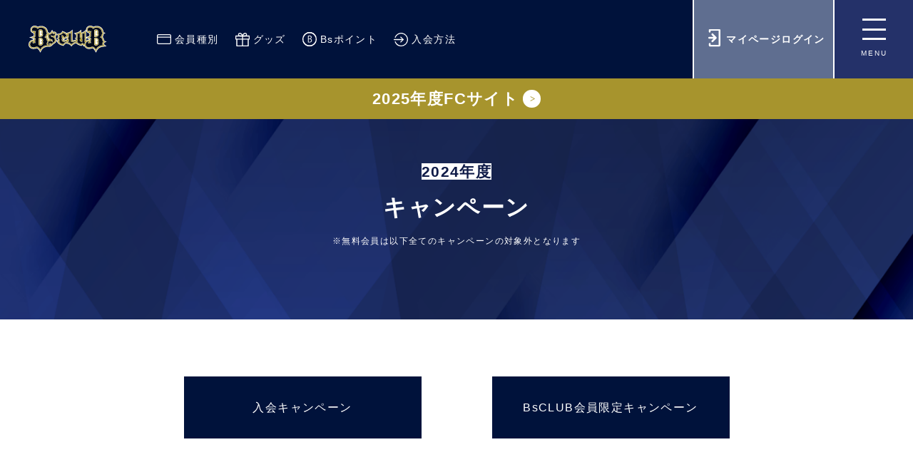

--- FILE ---
content_type: text/html
request_url: https://www.buffaloes.co.jp/fanclub/24/campaign.html
body_size: 3983
content:
<!DOCTYPE html>
<html lang="ja" class="no-js">
<head>
    <meta charset="UTF-8" />
    <!-- Google Tag Manager -->
    <script>(function(w,d,s,l,i){w[l]=w[l]||[];w[l].push({'gtm.start':
            new Date().getTime(),event:'gtm.js'});var f=d.getElementsByTagName(s)[0],
        j=d.createElement(s),dl=l!='dataLayer'?'&l='+l:'';j.async=true;j.src=
        'https://www.googletagmanager.com/gtm.js?id='+i+dl;f.parentNode.insertBefore(j,f);
    })(window,document,'script','dataLayer','GTM-WLKPDX3');</script>
    <!-- End Google Tag Manager -->
    <meta http-equiv="X-UA-Compatible" content="IE=Edge" />

    <meta name="viewport" content="width=device-width, maximum-scale=1, user-scalable=1" />
    <meta name="robots" content="all" />
    <meta name="description" content="オリックス・バファローズオフィシャルファンクラブ2024年度入会案内" />
    <meta name="keywords" content="オリックス・バファローズ,バファローズ,オリックス,パリーグ,パ・リーグ,パシフィックリーグ,Bs.Buffaloes" />
    <meta name="author" content="" />
    <meta name="copyright" content="" />
    <meta name="google-site-verification" content="" />
    <meta name="y_key" content="" />
    <meta property="og:image" content="https://www.buffaloes.co.jp/fanclub/24/pl_img/ogp.jpg" />
    <link rel="shortcut icon" href="/favicon.ico" />

    <title>ファンクラブ｜オリックス・バファローズ</title>

    <link rel="stylesheet" href="/fanclub/24/css/app.css" />
    <link rel="stylesheet" href="https://cdnjs.cloudflare.com/ajax/libs/Swiper/5.4.5/css/swiper.css" />
    <link rel="stylesheet" href="/fanclub/24/css/static.css" />
    <!-- RTP tag -->
    <script type="text/javascript">
        (function (c, h, a, f, i, e) {
            c[a] =
                c[a] ||
                function () {
                    (c[a].q = c[a].q || []).push(arguments);
                };
            c[a].a = i;
            c[a].e = e;
            var g = h.createElement("script");
            g.async = true;
            g.type = "text/javascript";
            g.src = f + "?aid=" + i;
            var b = h.getElementsByTagName("script")[0];
            b.parentNode.insertBefore(g, b);
        })(window, document, "rtp", "//sjrtp8-cdn.marketo.com/rtp-api/v1/rtp.js", "orixbaseballclubcorporation");
        rtp("send", "view");
        rtp("get", "campaign", true);
    </script>
    <!-- // RTP tag -->
</head>
<body class="contents campaign">
<!-- Google Tag Manager (noscript) -->
<noscript><iframe src="https://www.googletagmanager.com/ns.html?id=GTM-WLKPDX3"
    height="0" width="0" style="display:none;visibility:hidden"></iframe></noscript>
<!-- End Google Tag Manager (noscript) -->
<header></header>

<main>
    <section class="main-title">
        <h2><span class="titlelabel">2024年度</span><br>キャンペーン</h2>
        <p>※無料会員は以下全てのキャンペーンの対象外となります</p>
    </section>

    <!-- ページ内遷移リンク -->
    <section class="contents-box contents-menulist no-fade">
        <ul class="link-list">
            <li>
                <a href="#entry">入会キャンペーン</a>
            </li>
            <li>
                <a href="#bsclub">BsCLUB会員限定キャンペーン</a>
            </li>
        </ul>
    </section>
    <!-- end ページ内遷移リンク -->

    <!-- 入会キャンペーン -->
    <section class="contents-box" id="entry">
        <h3 class="h3-style02">入会キャンペーン</h3>
        <div class="inner">
            <!-- 入会キャンペーンスケジュール -->
            <div class="box-area campaign-schedule">
                <h4>入会キャンペーンスケジュール</h4>
                <div class="scroll">
                    <div class="box-contents">
                        <ul class="date-list">
                            <li>2023/12/31</li>
                            <li>2024/1/15</li>
                            <li>2024/1/31</li>
                            <li>2024/2/14</li>
                            <li>2024/2/28</li>
                        </ul>
                        <ul class="contents-list">
                            <li>①ネーム掲出サービス <span class="closed"><span class="text">受付終了</span></span></li>
                            <li>②【アプリ会員限定】早期入会キャンペーン <span class="closed"><span class="text">受付終了</span></span></li>
                            <li>③【アプリ会員限定】継続入会キャンペーン <span class="closed"><span class="text">受付終了</span></span></li>
                            <li>④【アプリ会員・ジュニア会員限定】選手直筆サイン入り試合球プレゼント（抽選） <span class="closed"><span class="text">受付終了</span></span></li>
                            <li>⑤【アプリ会員・ジュニア会員限定】選手直筆サイン入り色紙プレゼント（抽選）<span class="closed"><span class="text">受付終了</span></span></li>                          
                        </ul>
                    </div>
                </div>
            </div>
            <!-- 入会キャンペーンスケジュール -->

            <!-- ネーム掲出サービス -->
            <div class="box-area">
                <h4 class="box-title">①ネーム掲出サービス<strong class="closed ml-20"><strong class="text">受付終了</strong></strong></h4>
                <div class="box-contents">
                    <p class="t-center t-large">
                        <span class="line-yellow">2023年12月31日までの入会・年会費お支払い完了で<br class="display-pc" />京セラドーム大阪内に会員のお名前をシートに印刷して掲出いたします。<br class="display-pc"/>（3年以上継続入会されている希望者のみ）</span>
                    </p>
                    <div class="detail-box">
                        <div class="img-box">
                            <p>
                                <img src="/fanclub/24/pl_img/campaign/campaign-img03.png" />
                            </p>
                            <p class="caption">ネーム掲出場所イメージ</p>
                        </div>
                        <div class="text-box">
                            <h5>ネーム掲出 注意事項</h5>
                            <ul class="attention-list">
                                <li>2022年度・2023年度・2024年度に有料会員として継続入会の方が対象となります。</li>
                                <li><a href="/news/detail/202300318934.html" class="link-blue">詳細はこちら</a></li>
                                <li>掲出は2024年オリックス主催1軍公式戦開幕戦からを予定しております。</li>
                            </ul>
                        </div>
                    </div>
                    <p class="t-center t-large t-red">
                        ネーム掲出サービスは2024年度BsCLUBで終了いたします。
                    </p>
                </div>
            </div>
            <!-- end ネーム掲出サービス -->
            <!-- 早期入会キャンペーン -->
            <div class="box-area">
                <h4 class="box-title">②【アプリ会員限定】早期入会キャンペーン<strong class="closed ml-20"><strong class="text">受付終了</strong></strong></h4>
                <div class="box-contents">
                    <div class="">
                        <p class="t-large t-center">
                            <span class="line-yellow">
                                2024年1月15日までにご入会・年会費お支払い完了いただいた<br class="display-pc" />アプリ会員を対象に、「オリジナル巾着」のクーポンを配信いたします！
                            </span>
                        </p>
                        <div class="img-box">
                            <p class="t-center">
                                <img src="./pl_img/app/campaign-purse_02.png" />
                            </p>
                            <!-- <p class="caption t-red">オリジナル巾着デザインは決定次第お知らせいたします。</p> -->
                        </div>
                        <div class="text-box">
                            <h5>＜対象者＞</h5>
                            <div>
                                <p>2024年1月15日までに入会申込・年会費お支払い完了し2024年度アプリ会員証を選択されている方</p>
                            </div>
                            <ul class="attention-list">
                                <li>レギュラー会員（カード会員）・ジュニア会員・無料会員は対象外。</li>
                                <li>引換クーポン配信は2024年2月下旬頃の予定です。</li>
                            </ul>
                            <h5>＜受取方法＞</h5>
                            <div>
                                <p>アプリクーポン欄へオリジナル巾着引換クーポンを配信いたします。<br>
                                    引換期間は2024年オリックス主催1軍公式前半戦最終戦（7月21日）までです。<br>
                                    引換方法などその他詳細は配信いたしますクーポンにてお知らせいたします。（2024年2月中旬頃配信予定）
                                </p>
                            </div>
                            <h5>＜注意事項＞</h5>
                            <ul class="attention-list">
                                <li>2024年オリックス主催1軍公式戦前半戦最終戦はオールスターゲーム開催予定日までの最後の試合を指します。</li>
                                <li>ご入会時にアプリ会員を選択された方のみ対象です。入会後にカード会員証からアプリ会員証に変更した場合はオリジナル巾着お渡しの対象外となります。</li>
                                <li>本クーポンはいかなる場合も再発行いたしません。</li>
                                <li>引換期間終了後はポイント交換、企画チケット、キャンペーン企画など他の企画でも展開する場合がございます。</li>
                            </ul>
                        </div>
                    </div>
                </div>
            </div>
            <!-- end 早期入会キャンペーン -->
            <!-- 継続入会キャンペーン -->
            <div class="box-area" id="cam3">
                <h4 class="box-title">③【アプリ会員限定】継続入会キャンペーン<strong class="closed ml-20"><strong class="text">受付終了</strong></strong></h4>
                <div class="box-contents">
                    <p class="t-large t-center">
                        <span class="line-yellow">2024年1月31日までにご入会・年会費お支払い完了いただいた<br class="display-pc" />アプリ会員を対象に、継続年数に応じて「ピンバッジ」の<br class="display-pc">クーポンを配信いたします！
                    </p>
                    <p class="t-center">
                        継続2～9年目の方：ピンバッジ1つ<br />
                        継続10年目以上の方：ピンバッジ2つ
                    </p>
                    <div class="detail-box">
                        <div class="img-box">
                            <p>
                                <img src="./pl_img/app/campaign-pins01.png" width="350" height="240" />
                            </p>
                            <p class="caption">継続2～9年目の方対象のピンバッジ</p>
                        </div>
                        <div class="img-box">
                            <p>
                                <img src="./pl_img/app/campaign-pins02.png" width="350" height="240" />
                            </p>
                            <p class="caption">継続10年目以上の方対象のピンバッジ</p>
                        </div>
                    </div>
                    <div class="text-box">
                        <h5>＜対象者＞</h5>
                        <div>
                            <p>有料会員として2024年度を含む2年以上継続入会し、2024年度はアプリ会員証を選択されている方。</p>
                            <p>（対象者例）<br>
                                ・2023年度にレギュラー会員（カード会員）に新規入会、2024年度にレギュラー会員（アプリ会員）に継続入会。<br>
                                ・2023年12月31日までに入会申込・年会費お支払い完了し2024年度アプリ会員証を選択されている方。</p>
                        </div>
                        <ul class="attention-list">
                            <li>2023年度に有料会員入会されていなかった場合は対象外となります。</li>
                            <li>2024年度レギュラー会員（カード会員）・ジュニア会員・無料会員は対象外となります。</li>
                            <li>引換クーポン配信は2024年2月下旬頃の予定です。</li>
                        </ul>
                        <h5>＜受取方法＞</h5>
                        <div>
                            <p>アプリクーポン欄へピンバッジ引換クーポンを配信いたします。<br />
                                引換期間は2024年オリックス主催1軍公式前半戦最終戦（7月21日）までです。<br>
                                引換方法などその他詳細は配信いたしますクーポンにてお知らせいたします。（2024年2月中旬頃配信予定）
                            </p>
                        </div>
                        <h5>＜注意事項＞</h5>
                        <ul class="attention-list">
                            <li>2024年オリックス主催1軍公式戦前半戦最終戦はオールスターゲーム開催予定日までの最後の試合を指します。</li>
                            <li>ご入会時にアプリ会員を選択された方のみ対象です。入会後にカード会員証からアプリ会員証に変更した場合はピンバッジお渡しの対象外となります。</li>
                            <li>本クーポンはいかなる場合も再発行いたしません。</li>
                            <li>引換期間終了後はポイント交換、企画チケット、キャンペーン企画など他の企画でも展開する場合がございます。</li>
                            <li>ピンバッジ画像はイメージです。</li>
                        </ul>
                    </div>
                </div>
            </div>
            <!-- end 継続入会キャンペーン -->
            <!-- 【アプリ会員・ジュニア会員限定】選手直筆サイン入り試合球プレゼント（抽選） -->
            <div class="box-area">
                <h4 class="box-title">④【アプリ会員・ジュニア会員限定】<br />選手直筆サイン入り試合球プレゼント（抽選）<strong class="closed ml-20"><strong class="text">受付終了</strong></strong></h4>
                <div class="box-contents">
                    <p class="t-large t-center">
                        <span class="line-yellow">2024年2月14日までに入会・年会費お支払い完了されたアプリ有料会員・ジュニア会員の中から抽選で10名様に選手直筆サイン入り試合球をプレゼント！</span>
                    </p>
                    <div class="detail-box">
                        <div class="img-box">
                            <p>
                                <img src="/fanclub/24/pl_img/campaign/campaign-img01.png" />
                            </p>
                            <p class="caption">選手直筆サイン入り試合球イメージ</p>
                        </div>
                        <div class="text-box">
                            <h5>注意事項</h5>
                            <ul class="attention-list">
                                <li>2024年2月14日までに入会・年会費お支払い完了された場合は、「選手直筆サイン入り試合球プレゼント」「選手直筆サイン入り色紙プレゼント」両方の抽選対象となります。</li>
                                <li>選手はお選びいただけません。</li>
                                <li class="t-red">2024年レギュラー会員（カード会員）・無料会員は本キャンペーンの対象外となります。</li>
                                <li>選手直筆サイングッズはご当選の方へ、BsCLUBご登録のご住所へ発送いたします。落選の方へご連絡はいたしませんのでご了承ください。</li>
                            </ul>
                        </div>
                    </div>
                </div>
            </div>
            <!-- end 【アプリ会員・ジュニア会員限定】選手直筆サイン入り試合球プレゼント（抽選） -->

            <!-- 【アプリ会員・ジュニア会員限定】選手直筆サイン入り色紙プレゼント（抽選） -->
            <div class="box-area">
                <h4 class="box-title">⑤【アプリ会員・ジュニア会員限定】選手直筆サイン入り色紙プレゼント（抽選）<br>
                <strong class="closed ml-20"><strong class="text">受付終了</strong></strong></h4>
                <div class="box-contents">
                    <p class="t-large t-center">
                        <span class="line-yellow">2024年2月28日までに入会・年会費お支払い完了されたアプリ有料会員・ジュニア会員の中から抽選で10名様に選手直筆サイン入り色紙をプレゼント！</span>
                    </p>
                    <div class="detail-box">
                        <div class="img-box">
                            <p>
                                <img src="/fanclub/24/pl_img/campaign/campaign-img02a.png" />
                            </p>
                            <p class="caption">選手直筆サイン色紙イメージ</p>
                        </div>
                        <div class="text-box">
                            <h5>注意事項</h5>
                            <ul class="attention-list">
                                <li>2024年2月28日までに入会・年会費お支払い完了された場合は、抽選対象となります。</li>
                                <li>選手はお選びいただけません。</li>
                                <li class="t-red">2024年レギュラー会員（カード会員）・無料会員は本キャンペーンの対象外となります。</li>
                                <li>選手直筆サイングッズはご当選の方へ、BsCLUBご登録のご住所へ発送いたします。落選の方へご連絡はいたしませんのでご了承ください。</li>
                            </ul>
                        </div>
                    </div>
                </div>
            </div>
            <!-- end 【アプリ会員・ジュニア会員限定】選手直筆サイン入り色紙プレゼント（抽選） -->
        </div>
    </section>
    <!-- end 入会キャンペーン -->

    <!-- BsCLUB会員限定キャンペーン -->
    <!-- <section class="contents-box" id="bsclub">
        <h3 class="h3-style02">BsCLUB会員限定キャンペーン</h3>

        <div class="inner">
            <h4>現在実施中のBsCLUB会員限定キャンペーンはございません。</h4>
        </div>
    </section> -->
    <!-- BsCLUB会員限定キャンペーン -->
</main>

<footer></footer>

<script src="https://code.jquery.com/jquery-3.6.0.min.js"></script>
<!-- <script src="https://cdnjs.cloudflare.com/ajax/libs/Swiper/5.4.5/js/swiper.js"></script> -->
<script src="/fanclub/24/js/vendor.bundle.js" defer></script>
<script src="/fanclub/24/js/app.bundle.js" defer></script>
</body>
</html>

--- FILE ---
content_type: text/html
request_url: https://www.buffaloes.co.jp/fanclub/24/inc/header.html
body_size: 822
content:
<h1>
    <a href="https://www.buffaloes.co.jp/fanclub/">
        <img src="/fanclub/24/pl_img/main-logo.svg"/>
    </a>
</h1>
<div class="header-inner">
    <ul class="menu-list">
        <li class="class"><a href="/fanclub/24/member.html">会員種別 </a></li>
        <li class="goods"><a href="/fanclub/24/goods.html">グッズ </a></li>
        <li class="bspoint"><a href="/fanclub/24/point.html">Bsポイント </a></li>
        <li class="entry"><a href="/fanclub/24/join.html">入会方法 </a></li>
    </ul>
    <div class="btn-area">
        <!-- <p class="s-entry"> -->
            <!-- <a href="https://fanclub.buffaloes.co.jp/regMail?sitecode=fanclubpage" onclick="ga('send', 'event', 'link','click', 'bsclubJoinPaid');" target="_blank"><span>有料会員新規入会</span></a> -->
            <!-- <a href="https://fanclub.buffaloes.co.jp/regMail?sitecode=fanclubpage" onclick="ga('send', 'event', 'link','click', 'bsclubJoinFree');" target="_blank"><span>無料会員新規入会</span></a> -->
        <!-- </p> -->
        <p class="s-login">
            <a href="https://fanclub.buffaloes.co.jp/" onclick="ga('send', 'event', 'link','click', 'bsclubLogin');" target="_blank">
                <span>マイページログイン</span>
            </a>
        </p>
    </div>
</div>
<div class="menu-btn">
    <p class="icon"><span></span><span></span><span></span></p>
    <p class="text">MENU</p>
</div>
<div class="open-area">
    <div class="nav-area">
        <div class="btn-area display-sp">
            <p class="s-entry">
                <!-- <a href="https://fanclub.buffaloes.co.jp/regMail?sitecode=fanclubpage" onclick="ga('send', 'event', 'link','click', 'bsclubJoinPaid');" target="_blank"><span>有料会員新規入会</span></a> -->
                <a href="https://fanclub.buffaloes.co.jp/regMail?sitecode=fanclubpage" onclick="ga('send', 'event', 'link','click', 'bsclubJoinFree');" target="_blank"><span>無料会員新規入会</span></a>
            </p>
            <p class="s-login">
                <a href="https://fanclub.buffaloes.co.jp/" onclick="ga('send', 'event', 'link','click', 'bsclubLogin');" target="_blank">
                    <span>マイページログイン</span>
                </a>
            </p>
        </div>
        <ul class="menu-list">
            <li class="class">
                <a href="/fanclub/24/member.html">会員種別</a>
            </li>
            <li class="goods"><a href="/fanclub/24/goods.html">グッズ</a></li>
            <li class="app"><a href="/fanclub/24/app.html">アプリ</a></li>
            <li class="bspoint"><a href="/fanclub/24/point.html">Bsポイント</a></li>
            <li class="entry"><a href="/fanclub/24/join.html">入会方法</a></li>
            <li class="campaign"><a href="/fanclub/24/campaign.html">キャンペーン</a></li>
            <li class="service"><a href="/fanclub/24/service.html">会員サービス</a></li>
            <li class="faq"><a href="/fanclub/24/faq.html">Q&A</a></li>
            <li class=""><a href="/fanclub/24/terms.html">会員規約</a></li>
            <li class="bshome"><a href="https://www.buffaloes.co.jp/" target="_blank">ORIX BUFFALOES<br />OFFICIAL WEB SITE</a></li>
        </ul>
        <ul class="other-list">
            <!--<li><a href="/fanclub/24/terms.html">会員規約</a></li>-->
            <li><a href="/fanclub/24/law.html">特定商取引法</a></li>
        </ul>
        <!--<p class="btn pdf">
            <a href="/fanclub/pl_img/bsclub_guide.pdf" target="_blank"><span>BsCLUB GUIDEはこちら</span></a>
        </p>-->
    </div>
</div>
<a href="/fanclub/" class="for-other-year in-header">2025年度FCサイト</a>


--- FILE ---
content_type: text/html
request_url: https://www.buffaloes.co.jp/fanclub/24/inc/footer.html
body_size: 766
content:
<div class="pagetop">
    <a href="#">
        <img src="/fanclub/24/pl_img/btn-backtop.svg" />
    </a>
</div>
<div class="footer-inner">
    <div class="detail-box">
        <p class="logo">
            <img src="/fanclub/24/pl_img/main-logo.svg" />
        </p>
        <p>
            オリックス・バファローズ<br />
            オフィシャルファンクラブ「BsCLUB事務局」
        </p>
        <div class="address">
            <ul>
                <li>〒550-0023　大阪市西区千代崎3-北2-30</li>
                <li>TEL：0570-01-8862（平日10:00～17:00）</li>
                <li>E-mail：info@orixbuffaloes.jp</li>
            </ul>
        </div>
    </div>
    <div class="menu-area">
        <div class="menu-box display-pc">
            <ul class="menu-list">
                <li class="top"><a href="/fanclub/">トップ</a></li>
                <li class="class"><a href="/fanclub/24/member.html">会員種別</a></li>
                <li class="goods"><a href="/fanclub/24/goods.html">グッズ</a></li>
                <li class="app"><a href="/fanclub/24/app.html">アプリ</a></li>
            </ul>
            <ul class="menu-list">
                <li class="bspoint"><a href="/fanclub/24/point.html">Bsポイント</a></li>
                <li class="entry"><a href="/fanclub/24/join.html">入会方法</a></li>
                <li class="campaign"><a href="/fanclub/24/campaign.html">キャンペーン</a></li>
                <li class="service"><a href="/fanclub/24/service.html">会員サービス</a></li>
            </ul>
            <ul class="menu-list">
                <li class="faq"><a href="/fanclub/24/faq.html">Q&A</a></li>
                <li><a href="/fanclub/24/terms.html">会員規約</a></li>
                <li><a href="/fanclub/24/law.html">特定商取引法</a></li>
                <li class="bshome"><a href="https://www.buffaloes.co.jp/" target="_blank">ORIX BUFFALOES<br />OFFICIAL WEB SITE</a></li>
            </ul>
        </div>
        <p class="btn pdf display-pc">
            <!--<a href="/fanclub/pl_img/bsclub_guide.pdf" target="_blank" style="width: 250px"><span>2022 BsCLUB GUIDEはこちら</span></a>-->
        </p>
        <small>Copyright © ORIX BUFFALOES All Rights Reserved.</small>
    </div>
</div>


--- FILE ---
content_type: text/css
request_url: https://www.buffaloes.co.jp/fanclub/24/css/app.css
body_size: 82653
content:
@import url(https://fonts.googleapis.com/css2?family=Roboto:wght@400;700&display=swap);
@charset "UTF-8";
/*! normalize.css v8.0.1 | MIT License | github.com/necolas/normalize.css */
/* Document
   ========================================================================== */
/**
 * 1. Correct the line height in all browsers.
 * 2. Prevent adjustments of font size after orientation changes in iOS.
 */
html {
  line-height: 1.15; /* 1 */
  -webkit-text-size-adjust: 100%; /* 2 */
}

/* Sections
   ========================================================================== */
/**
 * Remove the margin in all browsers.
 */
body {
  margin: 0;
}

/**
 * Render the `main` element consistently in IE.
 */
main {
  display: block;
}

/**
 * Correct the font size and margin on `h1` elements within `section` and
 * `article` contexts in Chrome, Firefox, and Safari.
 */
/* Grouping content
   ========================================================================== */
/**
 * 1. Add the correct box sizing in Firefox.
 * 2. Show the overflow in Edge and IE.
 */
hr {
  box-sizing: content-box; /* 1 */
  height: 0; /* 1 */
  overflow: visible; /* 2 */
}

/**
 * 1. Correct the inheritance and scaling of font size in all browsers.
 * 2. Correct the odd `em` font sizing in all browsers.
 */
pre {
  font-family: monospace; /* 1 */
  font-size: 2em; /* 2 */
  border-radius: 15px;
  padding: 1em !important;
  margin-top: 0 !important;
}

/* Text-level semantics
   ========================================================================== */
/**
 * Remove the gray background on active links in IE 10.
 */
a {
  background-color: transparent;
}

/**
 * 1. Remove the bottom border in Chrome 57-
 * 2. Add the correct text decoration in Chrome, Edge, IE, Opera, and Safari.
 */
abbr[title] {
  border-bottom: none; /* 1 */
  text-decoration: underline; /* 2 */
  text-decoration: underline dotted; /* 2 */
}

/**
 * Add the correct font weight in Chrome, Edge, and Safari.
 */
b,
strong {
  font-weight: bolder;
}

/**
 * 1. Correct the inheritance and scaling of font size in all browsers.
 * 2. Correct the odd `em` font sizing in all browsers.
 */
code,
kbd,
samp {
  font-family: monospace; /* 1 */
  font-size: 2rem; /* 2 */
}

/**
 * Add the correct font size in all browsers.
 */
small {
  font-size: 80%;
}

/**
 * Prevent `sub` and `sup` elements from affecting the line height in
 * all browsers.
 */
sub,
sup {
  font-size: 75%;
  line-height: 0;
  position: relative;
  vertical-align: baseline;
}

sub {
  bottom: -0.25em;
}

sup {
  top: -0.5em;
}

/* Embedded content
   ========================================================================== */
/**
 * Remove the border on images inside links in IE 10.
 */
img {
  max-width: 100%;
  height: auto;
  border-style: none;
  vertical-align: middle;
}

/* Forms
   ========================================================================== */
/**
 * 1. Change the font styles in all browsers.
 * 2. Remove the margin in Firefox and Safari.
 */
button,
input,
optgroup,
select,
textarea {
  font-family: inherit; /* 1 */
  font-size: 100%; /* 1 */
  line-height: 1.15; /* 1 */
  margin: 0; /* 2 */
}

/**
 * Show the overflow in IE.
 * 1. Show the overflow in Edge.
 */
button,
input {
  /* 1 */
  overflow: visible;
}

/**
 * Remove the inheritance of text transform in Edge, Firefox, and IE.
 * 1. Remove the inheritance of text transform in Firefox.
 */
button,
select {
  /* 1 */
  text-transform: none;
}

/**
 * Correct the inability to style clickable types in iOS and Safari.
 */
button,
[type=button],
[type=reset],
[type=submit] {
  -webkit-appearance: button;
}

/**
 * Remove the inner border and padding in Firefox.
 */
button::-moz-focus-inner,
[type=button]::-moz-focus-inner,
[type=reset]::-moz-focus-inner,
[type=submit]::-moz-focus-inner {
  border-style: none;
  padding: 0;
}

/**
 * Restore the focus styles unset by the previous rule.
 */
button:-moz-focusring,
[type=button]:-moz-focusring,
[type=reset]:-moz-focusring,
[type=submit]:-moz-focusring {
  outline: 1px dotted ButtonText;
}

/**
 * Correct the padding in Firefox.
 */
fieldset {
  padding: 0.35em 0.75em 0.625em;
}

/**
 * 1. Correct the text wrapping in Edge and IE.
 * 2. Correct the color inheritance from `fieldset` elements in IE.
 * 3. Remove the padding so developers are not caught out when they zero out
 *    `fieldset` elements in all browsers.
 */
legend {
  box-sizing: border-box; /* 1 */
  color: inherit; /* 2 */
  display: table; /* 1 */
  max-width: 100%; /* 1 */
  padding: 0; /* 3 */
  white-space: normal; /* 1 */
}

/**
 * Add the correct vertical alignment in Chrome, Firefox, and Opera.
 */
progress {
  vertical-align: baseline;
}

/**
 * Remove the default vertical scrollbar in IE 10+.
 */
textarea {
  overflow: auto;
}

/**
 * 1. Add the correct box sizing in IE 10.
 * 2. Remove the padding in IE 10.
 */
[type=checkbox],
[type=radio] {
  box-sizing: border-box; /* 1 */
  padding: 0; /* 2 */
}

/**
 * Correct the cursor style of increment and decrement buttons in Chrome.
 */
[type=number]::-webkit-inner-spin-button,
[type=number]::-webkit-outer-spin-button {
  height: auto;
}

/**
 * 1. Correct the odd appearance in Chrome and Safari.
 * 2. Correct the outline style in Safari.
 */
[type=search] {
  -webkit-appearance: textfield; /* 1 */
  outline-offset: -2px; /* 2 */
}

/**
 * Remove the inner padding in Chrome and Safari on macOS.
 */
[type=search]::-webkit-search-decoration {
  -webkit-appearance: none;
}

/**
 * 1. Correct the inability to style clickable types in iOS and Safari.
 * 2. Change font properties to `inherit` in Safari.
 */
::-webkit-file-upload-button {
  -webkit-appearance: button; /* 1 */
  font: inherit; /* 2 */
}

/* Interactive
   ========================================================================== */
/*
 * Add the correct display in Edge, IE 10+, and Firefox.
 */
details {
  display: block;
}

/*
 * Add the correct display in all browsers.
 */
summary {
  display: list-item;
}

/* Misc
   ========================================================================== */
/**
 * Add the correct display in IE 10+.
 */
template {
  display: none;
}

/**
 * Add the correct display in IE 10.
 */
[hidden] {
  display: none;
}

table {
  border-collapse: collapse;
  border-spacing: 0;
}

/****** Elad Shechter's RESET *******/
/*** box sizing border-box for all elements ***/
*,
*::before,
*::after {
  box-sizing: border-box;
}

a {
  color: inherit;
  cursor: pointer;
  text-decoration: none;
}

button {
  background-color: transparent;
  border-width: 0;
  color: inherit;
  cursor: pointer;
  padding: 0;
}

figure {
  margin: 0;
}

input::-moz-focus-inner {
  border: 0;
  margin: 0;
  padding: 0;
}

dl,
ul,
ol,
li,
dd {
  list-style: none;
  margin: 0;
  padding: 0;
}

h1,
h2,
h3,
h4,
h5,
h6 {
  font-size: inherit;
  font-weight: inherit;
  margin: 0;
}

p {
  margin: 0;
}

cite {
  font-style: normal;
}

fieldset {
  border-width: 0;
  margin: 0;
  padding: 0;
}

@media screen and (min-width: 768px) {
  .sp {
    display: none !important;
  }
}
@media screen and (max-width: 767px) {
  .pc {
    display: none !important;
  }
}
.t-center {
  text-align: center !important;
}

@media screen and (max-width: 767px) {
  .sp\:t-center {
    text-align: center;
  }
}

@media screen and (min-width: 768px) {
  .pc\:t-center {
    text-align: center;
  }
}

@media screen and (max-width: 767px) {
  .sp\:t-left {
    text-align: left;
  }
}

@media screen and (min-width: 768px) {
  .pc\:t-left {
    text-align: left;
  }
}

.fw-b {
  font-weight: bold !important;
}
.fw-n {
  font-weight: normal !important;
}

.fs-i {
  font-style: italic !important;
}
.fs-n {
  font-style: normal !important;
}

.fz-10 {
  font-size: 10px !important;
}

@media screen and (min-width: 768px) {
  .pc\:fz-10 {
    font-size: 10px !important;
  }
}
@media screen and (max-width: 767px) {
  .sp\:fz-10 {
    font-size: 10px !important;
  }
}
.fz-12 {
  font-size: 12px !important;
}

@media screen and (min-width: 768px) {
  .pc\:fz-12 {
    font-size: 12px !important;
  }
}
@media screen and (max-width: 767px) {
  .sp\:fz-12 {
    font-size: 12px !important;
  }
}
.fz-14 {
  font-size: 14px !important;
}

@media screen and (min-width: 768px) {
  .pc\:fz-14 {
    font-size: 14px !important;
  }
}
@media screen and (max-width: 767px) {
  .sp\:fz-14 {
    font-size: 14px !important;
  }
}
.fz-16 {
  font-size: 16px !important;
}

@media screen and (min-width: 768px) {
  .pc\:fz-16 {
    font-size: 16px !important;
  }
}
@media screen and (max-width: 767px) {
  .sp\:fz-16 {
    font-size: 16px !important;
  }
}
.fz-18 {
  font-size: 18px !important;
}

@media screen and (min-width: 768px) {
  .pc\:fz-18 {
    font-size: 18px !important;
  }
}
@media screen and (max-width: 767px) {
  .sp\:fz-18 {
    font-size: 18px !important;
  }
}
.fz-20 {
  font-size: 20px !important;
}

@media screen and (min-width: 768px) {
  .pc\:fz-20 {
    font-size: 20px !important;
  }
}
@media screen and (max-width: 767px) {
  .sp\:fz-20 {
    font-size: 20px !important;
  }
}
.fz-22 {
  font-size: 22px !important;
}

@media screen and (min-width: 768px) {
  .pc\:fz-22 {
    font-size: 22px !important;
  }
}
@media screen and (max-width: 767px) {
  .sp\:fz-22 {
    font-size: 22px !important;
  }
}
.fz-24 {
  font-size: 24px !important;
}

@media screen and (min-width: 768px) {
  .pc\:fz-24 {
    font-size: 24px !important;
  }
}
@media screen and (max-width: 767px) {
  .sp\:fz-24 {
    font-size: 24px !important;
  }
}
.link, .link-white {
  text-decoration: underline !important;
  color: #bbac39 !important;
  opacity: 1;
  transition: all 0.6s cubic-bezier(0.215, 0.61, 0.355, 1);
}
.link:hover, .link-white:hover {
  opacity: 0.6;
}
.link-white {
  color: #fff !important;
}

.inactive {
  opacity: 0.7;
}
.inactive.no-events {
  pointer-events: none !important;
}
.inactive.on-btn {
  text-decoration: line-through;
}
.inactive.on-btn:before, .inactive.on-btn:after {
  text-decoration: none !important;
}
.inactive.reception-close {
  position: relative;
}
.inactive.reception-close:after {
  content: "受付終了";
  display: block;
  width: 30%;
  background: #fff;
  border: 2px solid #f83232;
  border-radius: 5px;
  margin: 0 auto;
  color: #f83232;
  font-weight: bold;
  text-align: center;
  transform: translateY(50%);
  position: absolute;
  bottom: 0;
  left: 0;
  right: 0;
  z-index: 4;
}
@media screen and (max-width: 767px) {
  .inactive.reception-close:after {
    width: 50%;
  }
}

.mt-0 {
  margin-top: 0px !important;
}

.mr-0 {
  margin-right: 0px !important;
}

.mb-0 {
  margin-bottom: 0px !important;
}

.ml-0 {
  margin-left: 0px !important;
}

.mY-0 > *:not(:first-child) {
  margin-top: 0px !important;
}

.mt-10 {
  margin-top: 10px !important;
}

.mr-10 {
  margin-right: 10px !important;
}

.mb-10 {
  margin-bottom: 10px !important;
}

.ml-10 {
  margin-left: 10px !important;
}

.mY-10 > *:not(:first-child) {
  margin-top: 10px !important;
}

.mt-20 {
  margin-top: 20px !important;
}

.mr-20 {
  margin-right: 20px !important;
}

.mb-20 {
  margin-bottom: 20px !important;
}

.ml-20 {
  margin-left: 20px !important;
}

.mY-20 > *:not(:first-child) {
  margin-top: 20px !important;
}

.mt-30 {
  margin-top: 30px !important;
}

.mr-30 {
  margin-right: 30px !important;
}

.mb-30 {
  margin-bottom: 30px !important;
}

.ml-30 {
  margin-left: 30px !important;
}

.mY-30 > *:not(:first-child) {
  margin-top: 30px !important;
}

.mt-40 {
  margin-top: 40px !important;
}

.mr-40 {
  margin-right: 40px !important;
}

.mb-40 {
  margin-bottom: 40px !important;
}

.ml-40 {
  margin-left: 40px !important;
}

.mY-40 > *:not(:first-child) {
  margin-top: 40px !important;
}

.mt-50 {
  margin-top: 50px !important;
}

.mr-50 {
  margin-right: 50px !important;
}

.mb-50 {
  margin-bottom: 50px !important;
}

.ml-50 {
  margin-left: 50px !important;
}

.mY-50 > *:not(:first-child) {
  margin-top: 50px !important;
}

.mt-60 {
  margin-top: 60px !important;
}

.mr-60 {
  margin-right: 60px !important;
}

.mb-60 {
  margin-bottom: 60px !important;
}

.ml-60 {
  margin-left: 60px !important;
}

.mY-60 > *:not(:first-child) {
  margin-top: 60px !important;
}

.mt-70 {
  margin-top: 70px !important;
}

.mr-70 {
  margin-right: 70px !important;
}

.mb-70 {
  margin-bottom: 70px !important;
}

.ml-70 {
  margin-left: 70px !important;
}

.mY-70 > *:not(:first-child) {
  margin-top: 70px !important;
}

.mt-80 {
  margin-top: 80px !important;
}

.mr-80 {
  margin-right: 80px !important;
}

.mb-80 {
  margin-bottom: 80px !important;
}

.ml-80 {
  margin-left: 80px !important;
}

.mY-80 > *:not(:first-child) {
  margin-top: 80px !important;
}

.mt-90 {
  margin-top: 90px !important;
}

.mr-90 {
  margin-right: 90px !important;
}

.mb-90 {
  margin-bottom: 90px !important;
}

.ml-90 {
  margin-left: 90px !important;
}

.mY-90 > *:not(:first-child) {
  margin-top: 90px !important;
}

.mt-100 {
  margin-top: 100px !important;
}

.mr-100 {
  margin-right: 100px !important;
}

.mb-100 {
  margin-bottom: 100px !important;
}

.ml-100 {
  margin-left: 100px !important;
}

.mY-100 > *:not(:first-child) {
  margin-top: 100px !important;
}

@media screen and (min-width: 768px) {
  .pc\:mt-0 {
    margin-top: 0px !important;
  }
  .pc\:mr-0 {
    margin-right: 0px !important;
  }
  .pc\:mb-0 {
    margin-bottom: 0px !important;
  }
  .pc\:ml-0 {
    margin-left: 0px !important;
  }
  .pc\:mY-0 > *:not(:first-child) {
    margin-top: 0px !important;
  }
  .pc\:mt-10 {
    margin-top: 10px !important;
  }
  .pc\:mr-10 {
    margin-right: 10px !important;
  }
  .pc\:mb-10 {
    margin-bottom: 10px !important;
  }
  .pc\:ml-10 {
    margin-left: 10px !important;
  }
  .pc\:mY-10 > *:not(:first-child) {
    margin-top: 10px !important;
  }
  .pc\:mt-20 {
    margin-top: 20px !important;
  }
  .pc\:mr-20 {
    margin-right: 20px !important;
  }
  .pc\:mb-20 {
    margin-bottom: 20px !important;
  }
  .pc\:ml-20 {
    margin-left: 20px !important;
  }
  .pc\:mY-20 > *:not(:first-child) {
    margin-top: 20px !important;
  }
  .pc\:mt-30 {
    margin-top: 30px !important;
  }
  .pc\:mr-30 {
    margin-right: 30px !important;
  }
  .pc\:mb-30 {
    margin-bottom: 30px !important;
  }
  .pc\:ml-30 {
    margin-left: 30px !important;
  }
  .pc\:mY-30 > *:not(:first-child) {
    margin-top: 30px !important;
  }
  .pc\:mt-40 {
    margin-top: 40px !important;
  }
  .pc\:mr-40 {
    margin-right: 40px !important;
  }
  .pc\:mb-40 {
    margin-bottom: 40px !important;
  }
  .pc\:ml-40 {
    margin-left: 40px !important;
  }
  .pc\:mY-40 > *:not(:first-child) {
    margin-top: 40px !important;
  }
  .pc\:mt-50 {
    margin-top: 50px !important;
  }
  .pc\:mr-50 {
    margin-right: 50px !important;
  }
  .pc\:mb-50 {
    margin-bottom: 50px !important;
  }
  .pc\:ml-50 {
    margin-left: 50px !important;
  }
  .pc\:mY-50 > *:not(:first-child) {
    margin-top: 50px !important;
  }
  .pc\:mt-60 {
    margin-top: 60px !important;
  }
  .pc\:mr-60 {
    margin-right: 60px !important;
  }
  .pc\:mb-60 {
    margin-bottom: 60px !important;
  }
  .pc\:ml-60 {
    margin-left: 60px !important;
  }
  .pc\:mY-60 > *:not(:first-child) {
    margin-top: 60px !important;
  }
  .pc\:mt-70 {
    margin-top: 70px !important;
  }
  .pc\:mr-70 {
    margin-right: 70px !important;
  }
  .pc\:mb-70 {
    margin-bottom: 70px !important;
  }
  .pc\:ml-70 {
    margin-left: 70px !important;
  }
  .pc\:mY-70 > *:not(:first-child) {
    margin-top: 70px !important;
  }
  .pc\:mt-80 {
    margin-top: 80px !important;
  }
  .pc\:mr-80 {
    margin-right: 80px !important;
  }
  .pc\:mb-80 {
    margin-bottom: 80px !important;
  }
  .pc\:ml-80 {
    margin-left: 80px !important;
  }
  .pc\:mY-80 > *:not(:first-child) {
    margin-top: 80px !important;
  }
  .pc\:mt-90 {
    margin-top: 90px !important;
  }
  .pc\:mr-90 {
    margin-right: 90px !important;
  }
  .pc\:mb-90 {
    margin-bottom: 90px !important;
  }
  .pc\:ml-90 {
    margin-left: 90px !important;
  }
  .pc\:mY-90 > *:not(:first-child) {
    margin-top: 90px !important;
  }
  .pc\:mt-100 {
    margin-top: 100px !important;
  }
  .pc\:mr-100 {
    margin-right: 100px !important;
  }
  .pc\:mb-100 {
    margin-bottom: 100px !important;
  }
  .pc\:ml-100 {
    margin-left: 100px !important;
  }
  .pc\:mY-100 > *:not(:first-child) {
    margin-top: 100px !important;
  }
}
@media screen and (max-width: 767px) {
  .sp\:mt-0 {
    margin-top: 0px !important;
  }
  .sp\:mr-0 {
    margin-right: 0px !important;
  }
  .sp\:mb-0 {
    margin-bottom: 0px !important;
  }
  .sp\:ml-0 {
    margin-left: 0px !important;
  }
  .sp\:mY-0 > *:not(:first-child) {
    margin-top: 0px !important;
  }
  .sp\:mt-10 {
    margin-top: 10px !important;
  }
  .sp\:mr-10 {
    margin-right: 10px !important;
  }
  .sp\:mb-10 {
    margin-bottom: 10px !important;
  }
  .sp\:ml-10 {
    margin-left: 10px !important;
  }
  .sp\:mY-10 > *:not(:first-child) {
    margin-top: 10px !important;
  }
  .sp\:mt-20 {
    margin-top: 20px !important;
  }
  .sp\:mr-20 {
    margin-right: 20px !important;
  }
  .sp\:mb-20 {
    margin-bottom: 20px !important;
  }
  .sp\:ml-20 {
    margin-left: 20px !important;
  }
  .sp\:mY-20 > *:not(:first-child) {
    margin-top: 20px !important;
  }
  .sp\:mt-30 {
    margin-top: 30px !important;
  }
  .sp\:mr-30 {
    margin-right: 30px !important;
  }
  .sp\:mb-30 {
    margin-bottom: 30px !important;
  }
  .sp\:ml-30 {
    margin-left: 30px !important;
  }
  .sp\:mY-30 > *:not(:first-child) {
    margin-top: 30px !important;
  }
  .sp\:mt-40 {
    margin-top: 40px !important;
  }
  .sp\:mr-40 {
    margin-right: 40px !important;
  }
  .sp\:mb-40 {
    margin-bottom: 40px !important;
  }
  .sp\:ml-40 {
    margin-left: 40px !important;
  }
  .sp\:mY-40 > *:not(:first-child) {
    margin-top: 40px !important;
  }
  .sp\:mt-50 {
    margin-top: 50px !important;
  }
  .sp\:mr-50 {
    margin-right: 50px !important;
  }
  .sp\:mb-50 {
    margin-bottom: 50px !important;
  }
  .sp\:ml-50 {
    margin-left: 50px !important;
  }
  .sp\:mY-50 > *:not(:first-child) {
    margin-top: 50px !important;
  }
  .sp\:mt-60 {
    margin-top: 60px !important;
  }
  .sp\:mr-60 {
    margin-right: 60px !important;
  }
  .sp\:mb-60 {
    margin-bottom: 60px !important;
  }
  .sp\:ml-60 {
    margin-left: 60px !important;
  }
  .sp\:mY-60 > *:not(:first-child) {
    margin-top: 60px !important;
  }
  .sp\:mt-70 {
    margin-top: 70px !important;
  }
  .sp\:mr-70 {
    margin-right: 70px !important;
  }
  .sp\:mb-70 {
    margin-bottom: 70px !important;
  }
  .sp\:ml-70 {
    margin-left: 70px !important;
  }
  .sp\:mY-70 > *:not(:first-child) {
    margin-top: 70px !important;
  }
  .sp\:mt-80 {
    margin-top: 80px !important;
  }
  .sp\:mr-80 {
    margin-right: 80px !important;
  }
  .sp\:mb-80 {
    margin-bottom: 80px !important;
  }
  .sp\:ml-80 {
    margin-left: 80px !important;
  }
  .sp\:mY-80 > *:not(:first-child) {
    margin-top: 80px !important;
  }
  .sp\:mt-90 {
    margin-top: 90px !important;
  }
  .sp\:mr-90 {
    margin-right: 90px !important;
  }
  .sp\:mb-90 {
    margin-bottom: 90px !important;
  }
  .sp\:ml-90 {
    margin-left: 90px !important;
  }
  .sp\:mY-90 > *:not(:first-child) {
    margin-top: 90px !important;
  }
  .sp\:mt-100 {
    margin-top: 100px !important;
  }
  .sp\:mr-100 {
    margin-right: 100px !important;
  }
  .sp\:mb-100 {
    margin-bottom: 100px !important;
  }
  .sp\:ml-100 {
    margin-left: 100px !important;
  }
  .sp\:mY-100 > *:not(:first-child) {
    margin-top: 100px !important;
  }
}
.padding-0 {
  padding: 0px !important;
}

.pt-0 {
  padding-top: 0px !important;
}

.pr-0 {
  padding-right: 0px !important;
}

.pb-0 {
  padding-bottom: 0px !important;
}

.pl-0 {
  padding-left: 0px !important;
}

.pY-0 > *:not(:first-child) {
  padding-top: 0px !important;
}

.padding-10 {
  padding: 10px !important;
}

.pt-10 {
  padding-top: 10px !important;
}

.pr-10 {
  padding-right: 10px !important;
}

.pb-10 {
  padding-bottom: 10px !important;
}

.pl-10 {
  padding-left: 10px !important;
}

.pY-10 > *:not(:first-child) {
  padding-top: 10px !important;
}

.padding-20 {
  padding: 20px !important;
}

.pt-20 {
  padding-top: 20px !important;
}

.pr-20 {
  padding-right: 20px !important;
}

.pb-20 {
  padding-bottom: 20px !important;
}

.pl-20 {
  padding-left: 20px !important;
}

.pY-20 > *:not(:first-child) {
  padding-top: 20px !important;
}

.padding-30 {
  padding: 30px !important;
}

.pt-30 {
  padding-top: 30px !important;
}

.pr-30 {
  padding-right: 30px !important;
}

.pb-30 {
  padding-bottom: 30px !important;
}

.pl-30 {
  padding-left: 30px !important;
}

.pY-30 > *:not(:first-child) {
  padding-top: 30px !important;
}

.padding-40 {
  padding: 40px !important;
}

.pt-40 {
  padding-top: 40px !important;
}

.pr-40 {
  padding-right: 40px !important;
}

.pb-40 {
  padding-bottom: 40px !important;
}

.pl-40 {
  padding-left: 40px !important;
}

.pY-40 > *:not(:first-child) {
  padding-top: 40px !important;
}

.padding-50 {
  padding: 50px !important;
}

.pt-50 {
  padding-top: 50px !important;
}

.pr-50 {
  padding-right: 50px !important;
}

.pb-50 {
  padding-bottom: 50px !important;
}

.pl-50 {
  padding-left: 50px !important;
}

.pY-50 > *:not(:first-child) {
  padding-top: 50px !important;
}

.padding-60 {
  padding: 60px !important;
}

.pt-60 {
  padding-top: 60px !important;
}

.pr-60 {
  padding-right: 60px !important;
}

.pb-60 {
  padding-bottom: 60px !important;
}

.pl-60 {
  padding-left: 60px !important;
}

.pY-60 > *:not(:first-child) {
  padding-top: 60px !important;
}

.padding-70 {
  padding: 70px !important;
}

.pt-70 {
  padding-top: 70px !important;
}

.pr-70 {
  padding-right: 70px !important;
}

.pb-70 {
  padding-bottom: 70px !important;
}

.pl-70 {
  padding-left: 70px !important;
}

.pY-70 > *:not(:first-child) {
  padding-top: 70px !important;
}

.padding-80 {
  padding: 80px !important;
}

.pt-80 {
  padding-top: 80px !important;
}

.pr-80 {
  padding-right: 80px !important;
}

.pb-80 {
  padding-bottom: 80px !important;
}

.pl-80 {
  padding-left: 80px !important;
}

.pY-80 > *:not(:first-child) {
  padding-top: 80px !important;
}

.padding-90 {
  padding: 90px !important;
}

.pt-90 {
  padding-top: 90px !important;
}

.pr-90 {
  padding-right: 90px !important;
}

.pb-90 {
  padding-bottom: 90px !important;
}

.pl-90 {
  padding-left: 90px !important;
}

.pY-90 > *:not(:first-child) {
  padding-top: 90px !important;
}

.padding-100 {
  padding: 100px !important;
}

.pt-100 {
  padding-top: 100px !important;
}

.pr-100 {
  padding-right: 100px !important;
}

.pb-100 {
  padding-bottom: 100px !important;
}

.pl-100 {
  padding-left: 100px !important;
}

.pY-100 > *:not(:first-child) {
  padding-top: 100px !important;
}

@media screen and (min-width: 768px) {
  .pc\:padding-0 {
    padding: 0px !important;
  }
  .pc\:pt-0 {
    padding-top: 0px !important;
  }
  .pc\:pr-0 {
    padding-right: 0px !important;
  }
  .pc\:pb-0 {
    padding-bottom: 0px !important;
  }
  .pc\:pl-0 {
    padding-left: 0px !important;
  }
  .pc\:pY-0 > *:not(:first-child) {
    padding-top: 0px !important;
  }
  .pc\:padding-10 {
    padding: 10px !important;
  }
  .pc\:pt-10 {
    padding-top: 10px !important;
  }
  .pc\:pr-10 {
    padding-right: 10px !important;
  }
  .pc\:pb-10 {
    padding-bottom: 10px !important;
  }
  .pc\:pl-10 {
    padding-left: 10px !important;
  }
  .pc\:pY-10 > *:not(:first-child) {
    padding-top: 10px !important;
  }
  .pc\:padding-20 {
    padding: 20px !important;
  }
  .pc\:pt-20 {
    padding-top: 20px !important;
  }
  .pc\:pr-20 {
    padding-right: 20px !important;
  }
  .pc\:pb-20 {
    padding-bottom: 20px !important;
  }
  .pc\:pl-20 {
    padding-left: 20px !important;
  }
  .pc\:pY-20 > *:not(:first-child) {
    padding-top: 20px !important;
  }
  .pc\:padding-30 {
    padding: 30px !important;
  }
  .pc\:pt-30 {
    padding-top: 30px !important;
  }
  .pc\:pr-30 {
    padding-right: 30px !important;
  }
  .pc\:pb-30 {
    padding-bottom: 30px !important;
  }
  .pc\:pl-30 {
    padding-left: 30px !important;
  }
  .pc\:pY-30 > *:not(:first-child) {
    padding-top: 30px !important;
  }
  .pc\:padding-40 {
    padding: 40px !important;
  }
  .pc\:pt-40 {
    padding-top: 40px !important;
  }
  .pc\:pr-40 {
    padding-right: 40px !important;
  }
  .pc\:pb-40 {
    padding-bottom: 40px !important;
  }
  .pc\:pl-40 {
    padding-left: 40px !important;
  }
  .pc\:pY-40 > *:not(:first-child) {
    padding-top: 40px !important;
  }
  .pc\:padding-50 {
    padding: 50px !important;
  }
  .pc\:pt-50 {
    padding-top: 50px !important;
  }
  .pc\:pr-50 {
    padding-right: 50px !important;
  }
  .pc\:pb-50 {
    padding-bottom: 50px !important;
  }
  .pc\:pl-50 {
    padding-left: 50px !important;
  }
  .pc\:pY-50 > *:not(:first-child) {
    padding-top: 50px !important;
  }
  .pc\:padding-60 {
    padding: 60px !important;
  }
  .pc\:pt-60 {
    padding-top: 60px !important;
  }
  .pc\:pr-60 {
    padding-right: 60px !important;
  }
  .pc\:pb-60 {
    padding-bottom: 60px !important;
  }
  .pc\:pl-60 {
    padding-left: 60px !important;
  }
  .pc\:pY-60 > *:not(:first-child) {
    padding-top: 60px !important;
  }
  .pc\:padding-70 {
    padding: 70px !important;
  }
  .pc\:pt-70 {
    padding-top: 70px !important;
  }
  .pc\:pr-70 {
    padding-right: 70px !important;
  }
  .pc\:pb-70 {
    padding-bottom: 70px !important;
  }
  .pc\:pl-70 {
    padding-left: 70px !important;
  }
  .pc\:pY-70 > *:not(:first-child) {
    padding-top: 70px !important;
  }
  .pc\:padding-80 {
    padding: 80px !important;
  }
  .pc\:pt-80 {
    padding-top: 80px !important;
  }
  .pc\:pr-80 {
    padding-right: 80px !important;
  }
  .pc\:pb-80 {
    padding-bottom: 80px !important;
  }
  .pc\:pl-80 {
    padding-left: 80px !important;
  }
  .pc\:pY-80 > *:not(:first-child) {
    padding-top: 80px !important;
  }
  .pc\:padding-90 {
    padding: 90px !important;
  }
  .pc\:pt-90 {
    padding-top: 90px !important;
  }
  .pc\:pr-90 {
    padding-right: 90px !important;
  }
  .pc\:pb-90 {
    padding-bottom: 90px !important;
  }
  .pc\:pl-90 {
    padding-left: 90px !important;
  }
  .pc\:pY-90 > *:not(:first-child) {
    padding-top: 90px !important;
  }
  .pc\:padding-100 {
    padding: 100px !important;
  }
  .pc\:pt-100 {
    padding-top: 100px !important;
  }
  .pc\:pr-100 {
    padding-right: 100px !important;
  }
  .pc\:pb-100 {
    padding-bottom: 100px !important;
  }
  .pc\:pl-100 {
    padding-left: 100px !important;
  }
  .pc\:pY-100 > *:not(:first-child) {
    padding-top: 100px !important;
  }
}
@media screen and (max-width: 767px) {
  .sp\:padding-0 {
    padding: 0px !important;
  }
  .sp\:pt-0 {
    padding-top: 0px !important;
  }
  .sp\:pr-0 {
    padding-right: 0px !important;
  }
  .sp\:pb-0 {
    padding-bottom: 0px !important;
  }
  .sp\:pl-0 {
    padding-left: 0px !important;
  }
  .sp\:pY-0 > *:not(:first-child) {
    padding-top: 0px !important;
  }
  .sp\:padding-10 {
    padding: 10px !important;
  }
  .sp\:pt-10 {
    padding-top: 10px !important;
  }
  .sp\:pr-10 {
    padding-right: 10px !important;
  }
  .sp\:pb-10 {
    padding-bottom: 10px !important;
  }
  .sp\:pl-10 {
    padding-left: 10px !important;
  }
  .sp\:pY-10 > *:not(:first-child) {
    padding-top: 10px !important;
  }
  .sp\:padding-20 {
    padding: 20px !important;
  }
  .sp\:pt-20 {
    padding-top: 20px !important;
  }
  .sp\:pr-20 {
    padding-right: 20px !important;
  }
  .sp\:pb-20 {
    padding-bottom: 20px !important;
  }
  .sp\:pl-20 {
    padding-left: 20px !important;
  }
  .sp\:pY-20 > *:not(:first-child) {
    padding-top: 20px !important;
  }
  .sp\:padding-30 {
    padding: 30px !important;
  }
  .sp\:pt-30 {
    padding-top: 30px !important;
  }
  .sp\:pr-30 {
    padding-right: 30px !important;
  }
  .sp\:pb-30 {
    padding-bottom: 30px !important;
  }
  .sp\:pl-30 {
    padding-left: 30px !important;
  }
  .sp\:pY-30 > *:not(:first-child) {
    padding-top: 30px !important;
  }
  .sp\:padding-40 {
    padding: 40px !important;
  }
  .sp\:pt-40 {
    padding-top: 40px !important;
  }
  .sp\:pr-40 {
    padding-right: 40px !important;
  }
  .sp\:pb-40 {
    padding-bottom: 40px !important;
  }
  .sp\:pl-40 {
    padding-left: 40px !important;
  }
  .sp\:pY-40 > *:not(:first-child) {
    padding-top: 40px !important;
  }
  .sp\:padding-50 {
    padding: 50px !important;
  }
  .sp\:pt-50 {
    padding-top: 50px !important;
  }
  .sp\:pr-50 {
    padding-right: 50px !important;
  }
  .sp\:pb-50 {
    padding-bottom: 50px !important;
  }
  .sp\:pl-50 {
    padding-left: 50px !important;
  }
  .sp\:pY-50 > *:not(:first-child) {
    padding-top: 50px !important;
  }
  .sp\:padding-60 {
    padding: 60px !important;
  }
  .sp\:pt-60 {
    padding-top: 60px !important;
  }
  .sp\:pr-60 {
    padding-right: 60px !important;
  }
  .sp\:pb-60 {
    padding-bottom: 60px !important;
  }
  .sp\:pl-60 {
    padding-left: 60px !important;
  }
  .sp\:pY-60 > *:not(:first-child) {
    padding-top: 60px !important;
  }
  .sp\:padding-70 {
    padding: 70px !important;
  }
  .sp\:pt-70 {
    padding-top: 70px !important;
  }
  .sp\:pr-70 {
    padding-right: 70px !important;
  }
  .sp\:pb-70 {
    padding-bottom: 70px !important;
  }
  .sp\:pl-70 {
    padding-left: 70px !important;
  }
  .sp\:pY-70 > *:not(:first-child) {
    padding-top: 70px !important;
  }
  .sp\:padding-80 {
    padding: 80px !important;
  }
  .sp\:pt-80 {
    padding-top: 80px !important;
  }
  .sp\:pr-80 {
    padding-right: 80px !important;
  }
  .sp\:pb-80 {
    padding-bottom: 80px !important;
  }
  .sp\:pl-80 {
    padding-left: 80px !important;
  }
  .sp\:pY-80 > *:not(:first-child) {
    padding-top: 80px !important;
  }
  .sp\:padding-90 {
    padding: 90px !important;
  }
  .sp\:pt-90 {
    padding-top: 90px !important;
  }
  .sp\:pr-90 {
    padding-right: 90px !important;
  }
  .sp\:pb-90 {
    padding-bottom: 90px !important;
  }
  .sp\:pl-90 {
    padding-left: 90px !important;
  }
  .sp\:pY-90 > *:not(:first-child) {
    padding-top: 90px !important;
  }
  .sp\:padding-100 {
    padding: 100px !important;
  }
  .sp\:pt-100 {
    padding-top: 100px !important;
  }
  .sp\:pr-100 {
    padding-right: 100px !important;
  }
  .sp\:pb-100 {
    padding-bottom: 100px !important;
  }
  .sp\:pl-100 {
    padding-left: 100px !important;
  }
  .sp\:pY-100 > *:not(:first-child) {
    padding-top: 100px !important;
  }
}
.emph {
  font-weight: bold;
  font-size: 1.5em;
}
@media screen and (max-width: 767px) {
  .emph {
    font-size: 1.3em;
  }
}

.banner, .banner-block {
  cursor: pointer;
  display: inline-block;
  opacity: 1;
  transition: all 0.6s cubic-bezier(0.215, 0.61, 0.355, 1);
}
.banner:hover, .banner-block:hover {
  opacity: 0.6;
}
.banner-block {
  display: block;
}

.youtube {
  position: relative;
  width: 100%;
  padding-top: 56.25%;
}
.youtube iframe {
  position: absolute;
  top: 0;
  right: 0;
  width: 100%;
  height: 100%;
}

.underline {
  text-decoration: underline;
}

.border {
  border: 2px solid #00123b;
}

.c-red {
  color: #c70e0e !important;
}
.c-white {
  color: #fff !important;
}
.c-gold {
  color: #bbac39 !important;
}

body.top-page-22 #loading {
  width: 100vw;
  height: 100vh;
  transition: all 1s;
  background-color: #00123b;
  position: fixed;
  top: 0;
  left: 0;
  z-index: 15;
}
body.top-page-22 #loading #loading_barWrap {
  width: fit-content;
  position: absolute;
  top: 50%;
  left: 50%;
  transform: translateX(-50%) translateY(-50%);
}
body.top-page-22 #loading #loading_barWrap .logo img {
  width: 200px;
  margin: 0 auto;
}
body.top-page-22 #loading #loading_barWrap #loading_bar {
  margin-top: -1px;
  width: 0;
  height: 1px;
  background: #fff;
  transition-duration: 1s;
}
body.top-page-22 #loading #loading_barWrap #loading_bar-base {
  margin-top: 50px;
  width: 100%;
  height: 1px;
  background: #707070;
}
@media screen and (max-width: 767px) {
  body.top-page-22 #loading #loading_barWrap {
    width: 45vw;
  }
  body.top-page-22 #loading #loading_barWrap .logo img {
    width: 80%;
  }
  body.top-page-22 #loading #loading_barWrap #loading_bar-base {
    margin-top: 40px;
  }
}
body.top-page-22 #loading.loadingNone {
  animation: loadingAnime 1s forwards;
}
@keyframes loadingAnime {
  0% {
    opacity: 1;
  }
  99% {
    opacity: 0;
  }
  100% {
    opacity: 0;
    visibility: hidden;
  }
}
body.top-page-22 main {
  overflow: hidden;
}
@media screen and (min-width: 768px) {
  body.top-page-22 main section {
    padding: 100px 0;
  }
  body.top-page-22 main section .inner {
    width: 1120px;
    margin: 0 auto;
  }
  body.top-page-22 main section .inner.small {
    width: 960px;
  }
  body.top-page-22 main section .inner > .title-box {
    text-align: center;
    color: #0b2358;
  }
  body.top-page-22 main section .inner > .title-box h2 {
    font-size: 32px;
    font-weight: bold;
  }
  body.top-page-22 main section .inner > .title-box h2 + p {
    margin-top: 20px;
  }
  body.top-page-22 main section .inner > .title-box + * {
    margin-top: 60px;
  }
  body.top-page-22 main section .inner > .btn {
    margin-top: 60px;
  }
  body.top-page-22 main section .inner .img-box.closed {
    position: relative;
  }
  body.top-page-22 main section .inner .img-box.closed .text {
    padding: 4px 12px;
    position: absolute;
    left: 50%;
    bottom: 30px;
    transform: translateX(-50%);
  }
}
@media screen and (max-width: 767px) {
  body.top-page-22 main section {
    padding: 60px 0;
  }
  body.top-page-22 main section .inner {
    width: 90%;
    margin: 0 auto;
  }
  body.top-page-22 main section .inner > .title-box {
    text-align: center;
    color: #0b2358;
  }
  body.top-page-22 main section .inner > .title-box h2 {
    font-size: 24px;
    font-weight: bold;
  }
  body.top-page-22 main section .inner > .title-box h2 + p {
    margin-top: 20px;
    font-size: 12px;
  }
  body.top-page-22 main section .inner > .title-box + * {
    margin-top: 50px;
  }
  body.top-page-22 main section .inner > .btn {
    margin-top: 50px;
  }
}
body.top-page-22 main .top-area {
  position: relative;
  z-index: 1;
  width: 100%;
  overflow: hidden;
  padding: 0;
}
body.top-page-22 main .top-area .text-move {
  position: absolute;
  left: 0;
  top: 0;
  font-family: "Roboto", sans-serif;
  font-weight: 700;
  -webkit-text-stroke: 1px #9d9b9b;
  text-stroke: 1px #9d9b9b;
  color: rgba(255, 255, 255, 0);
  writing-mode: vertical-rl;
  line-height: 0.72em;
  z-index: 0;
  white-space: nowrap;
}
body.top-page-22 main .top-area .text-move span {
  display: inline-block;
  animation: textmove 16s linear infinite;
}
body.top-page-22 main .top-area .text-move span + span {
  margin-top: 0.2em;
}
@keyframes textmove {
  0% {
    transform: translateY(4px);
  }
  100% {
    transform: translateY(-100%);
  }
}
@media screen and (min-width: 768px) {
  body.top-page-22 main .top-area .text-move {
    font-size: 322px;
  }
}
@media screen and (max-width: 767px) {
  body.top-page-22 main .top-area .text-move {
    font-size: 150px;
  }
}
body.top-page-22 main .top-area .main-area::before {
  content: "";
  background: #000e24;
  position: absolute;
  width: 80%;
  height: 100%;
  top: 0;
  right: 0;
}
body.top-page-22 main .top-area .main-area .main-slider {
  position: relative;
}
body.top-page-22 main .top-area .main-area .main-slider .swiper-pagination .swiper-pagination-bullet {
  border: 1px solid #fff;
  opacity: 1 !important;
  margin: 0 6px;
}
body.top-page-22 main .top-area .main-area .main-slider .swiper-pagination .swiper-pagination-bullet-active {
  background: #fff;
}
@media screen and (min-width: 768px) {
  body.top-page-22 main .top-area .main-area {
    padding: 60px 50px 200px;
    position: relative;
    z-index: 1;
  }
  body.top-page-22 main .top-area .main-area .main-slider {
    position: relative;
  }
  body.top-page-22 main .top-area .main-area .main-slider .swiper-button-prev,
body.top-page-22 main .top-area .main-area .main-slider .swiper-button-next {
    position: absolute;
    top: calc(100% + 100px);
    left: calc(20% - 100px);
    width: 42px;
    height: 42px;
    background-size: cover !important;
  }
  body.top-page-22 main .top-area .main-area .main-slider .swiper-button-prev::after,
body.top-page-22 main .top-area .main-area .main-slider .swiper-button-next::after {
    content: "";
  }
  body.top-page-22 main .top-area .main-area .main-slider .swiper-pagination {
    left: auto;
    right: 0;
    bottom: -170px;
    width: 80%;
    text-align: left;
  }
  body.top-page-22 main .top-area .main-area .main-slider .swiper-pagination .swiper-pagination-bullet {
    width: 12px;
    height: 12px;
  }
  body.top-page-22 main .top-area .main-area .main-slider .swiper-button-prev {
    background: url("/fanclub/24/pl_img/slider-left.svg");
  }
  body.top-page-22 main .top-area .main-area .main-slider .swiper-button-next {
    background: url("/fanclub/24/pl_img/slider-right.svg");
    top: calc(100% + 160px);
  }
  body.top-page-22 main .top-area .main-area .logo-area {
    display: flex;
    align-items: center;
    position: absolute;
    right: 60px;
    bottom: 40px;
  }
  body.top-page-22 main .top-area .main-area .logo-area h1 {
    margin-left: 20px;
  }
}
@media screen and (max-width: 767px) {
  body.top-page-22 main .top-area .main-area {
    padding: 40px;
    position: relative;
  }
  body.top-page-22 main .top-area .main-area::before {
    width: 100%;
    height: 55%;
    top: auto;
    bottom: 0;
    mix-blend-mode: overlay;
  }
  body.top-page-22 main .top-area .main-area .main-slider .swiper-button-prev,
body.top-page-22 main .top-area .main-area .main-slider .swiper-button-next {
    display: none;
  }
  body.top-page-22 main .top-area .main-area .main-slider .swiper-pagination {
    bottom: -26px;
    left: 50%;
    transform: translateX(-60%);
  }
  body.top-page-22 main .top-area .main-area .main-slider .swiper-pagination .swiper-pagination-bullet {
    margin: 0 4px;
  }
  body.top-page-22 main .top-area .main-area .logo-area {
    display: flex;
    align-items: center;
    justify-content: space-between;
    width: 100%;
    margin: 60px 0 0 auto;
  }
  body.top-page-22 main .top-area .main-area .logo-area > img {
    width: 32%;
  }
  body.top-page-22 main .top-area .main-area .logo-area h1 {
    width: 64%;
  }
}
body.top-page-22 main .top-area .regist-new {
  position: relative;
  overflow: hidden;
}
body.top-page-22 main .top-area .regist-new::before {
  content: "";
  position: absolute;
  left: 0;
  background: #000e24;
  mix-blend-mode: overlay;
  transition: all 1.3s;
}
body.top-page-22 main .top-area .regist-new::after {
  content: "";
  background: url("/fanclub/24/pl_img/back-player01.png") no-repeat;
  background-size: contain;
  transition: all 1.8s;
  opacity: 0;
  bottom: -10%;
}
body.top-page-22 main .top-area .regist-new.active::after {
  animation: player 2s forwards;
}
@keyframes player {
  30% {
    opacity: 0;
    bottom: -10%;
  }
  60% {
    opacity: 1;
  }
  100% {
    opacity: 1;
    bottom: 0;
  }
}
body.top-page-22 main .top-area .regist-new .inner > * {
  opacity: 0;
  transform: translateY(30px);
  transition: 1000ms;
}
body.top-page-22 main .top-area .regist-new .inner .text-box {
  color: #fff;
}
body.top-page-22 main .top-area .regist-new .inner .text-box h2 {
  font-size: 150%;
  color: #fff;
}
body.top-page-22 main .top-area .regist-new .inner .text-box h2 + * {
  margin-top: 30px;
}
@media screen and (min-width: 768px) {
  body.top-page-22 main .top-area .regist-new::before {
    bottom: 0;
    width: 70%;
    height: 80%;
    left: -100%;
  }
  body.top-page-22 main .top-area .regist-new::after {
    position: absolute;
    left: 4%;
    width: 30%;
    height: 100%;
    background-size: contain;
    background-position: left bottom;
  }
  body.top-page-22 main .top-area .regist-new.active::before {
    left: 0;
  }
  body.top-page-22 main .top-area .regist-new .inner {
    width: 88%;
    padding: 150px 0 50px;
    padding-left: 24%;
    display: flex;
    align-items: center;
    flex-direction: row-reverse;
    justify-content: space-between;
  }
  body.top-page-22 main .top-area .regist-new .inner .text-box {
    width: 30%;
  }
  body.top-page-22 main .top-area .regist-new .inner .text-box h2 {
    font-size: 32px;
  }
  body.top-page-22 main .top-area .regist-new .inner .movie-area {
    width: 66%;
  }
}
@media screen and (max-width: 767px) {
  body.top-page-22 main .top-area .regist-new {
    padding: 200px 0 50px;
  }
  body.top-page-22 main .top-area .regist-new::before {
    bottom: 0;
    width: 100%;
    height: 50%;
  }
  body.top-page-22 main .top-area .regist-new::after {
    position: absolute;
    right: 0;
    top: 0;
    width: 60%;
    height: 100%;
    background-size: contain;
    background-position: right top;
    z-index: -1;
  }
  body.top-page-22 main .top-area .regist-new .inner {
    width: 80%;
  }
  body.top-page-22 main .top-area .regist-new .inner .text-box {
    margin-top: 40px;
    text-align: center;
  }
  body.top-page-22 main .top-area .regist-new .inner .text-box h2 {
    font-size: 24px;
  }
  body.top-page-22 main .top-area .regist-new .inner .text-box h2 + p {
    font-size: 14px;
    margin-top: 20px;
  }
}
body.top-page-22 main .top-area .desc-box {
  margin: 60px auto;
  border: 2px solid #00123b;
  padding: 40px;
  background: #fff;
  position: relative;
  z-index: 1;
}
@media screen and (max-width: 767px) {
  body.top-page-22 main .top-area .desc-box {
    padding: 5%;
    margin-top: 40px;
    margin-bottom: 40px;
  }
}
body.top-page-22 main .top-area .desc-box .headline {
  font-weight: bold;
  font-size: 20px;
  margin-bottom: 1em;
}
@media screen and (min-width: 768px) {
  body.top-page-22 main .top-area .desc-box .headline {
    text-align: center;
  }
}
@media screen and (max-width: 767px) {
  body.top-page-22 main .top-area .desc-box .headline {
    font-size: 5vw;
  }
}
body.top-page-22 main .top-area .desc-box p {
  line-height: 1.8em;
}
body.top-page-22 main .top-area .app-info {
  position: relative;
  padding: 100px 0;
  background: url("/fanclub/24/pl_img/back_info.png") center center/cover no-repeat;
}
@media screen and (max-width: 767px) {
  body.top-page-22 main .top-area .app-info {
    padding: 50px 0;
  }
}
body.top-page-22 main .top-area .app-info.active::after {
  animation: player 2s forwards;
}
body.top-page-22 main .top-area .app-info .btn-area {
  position: relative;
  z-index: 1;
}
body.top-page-22 main .top-area .app-info .btn-area .btn a {
  height: 100%;
  color: #fff;
  display: block;
  text-align: center;
  position: relative;
  z-index: 1;
  border-radius: 0;
  overflow: hidden;
}
body.top-page-22 main .top-area .app-info .btn-area .btn a::before {
  content: "";
  position: absolute;
  width: 100%;
  height: 100%;
  top: 50%;
  left: 50%;
  transform: translateY(-50%) translateX(-50%);
  z-index: -1;
  transition: all 0.8s;
}
body.top-page-22 main .top-area .app-info .btn-area .btn a:hover::before {
  transform: translateY(-50%) translateX(-50%) scale(110%);
}
@media screen and (max-width: 767px) {
  body.top-page-22 main .top-area .app-info .appbtn-area {
    width: 80%;
    margin: 0 auto;
    top: 0;
    bottom: auto;
  }
  body.top-page-22 main .top-area .app-info .btn a {
    padding: 1em 2em;
    font-size: 16px;
    font-weight: 500;
  }
  body.top-page-22 main .top-area .app-info .btn + .btn {
    margin-top: 30px;
  }
}
body.top-page-22 main .top-area > *:last-child.desc-box {
  margin-bottom: 60px;
}
@media screen and (max-width: 767px) {
  body.top-page-22 main .top-area > *:last-child.desc-box {
    margin-bottom: 40px;
  }
}
body.top-page-22 main .member-type {
  background: #fff;
}
body.top-page-22 main .member-type .course-list li a {
  display: block;
  color: #fff;
  text-align: center;
  transition: all 0.8s;
}
body.top-page-22 main .member-type .course-list li a:hover {
  background: #5f6e90 !important;
}
body.top-page-22 main .member-type .course-list .ex-premium a {
  background: #000 url("/fanclub/24/pl_img/course_back01.png");
  background-size: cover;
  color: #e1cf54;
  position: relative;
}
body.top-page-22 main .member-type .course-list .ex-premium a::before, body.top-page-22 main .member-type .course-list .ex-premium a::after {
  content: "";
  background: url("/fanclub/24/pl_img/course_back02.png") no-repeat center;
  background-size: contain;
  position: absolute;
  width: 200px;
  height: 20px;
  left: 50%;
  transform: translateX(-50%);
}
body.top-page-22 main .member-type .course-list .ex-premium a::before {
  top: 30px;
}
body.top-page-22 main .member-type .course-list .ex-premium a::after {
  bottom: 30px;
}
body.top-page-22 main .member-type .course-list .ex-premium a .end {
  display: block;
  font-size: 10px;
  width: 130px;
  color: #fff;
  background: #a42024;
  padding: 6px;
  text-align: center;
  margin: 10px auto 0;
}
body.top-page-22 main .member-type .course-list .platinum a {
  background: #9ea0a0;
}
body.top-page-22 main .member-type .course-list .gold a {
  background: #bbac39;
}
body.top-page-22 main .member-type .course-list .regular a {
  background: #2e4c8b;
}
body.top-page-22 main .member-type .course-list .junior a {
  background: #a42024;
}
body.top-page-22 main .member-type .course-list .free a {
  background: #e5459a;
}
body.top-page-22 main .member-type .course-list .animal a {
  background: #5abf65;
}
@media screen and (min-width: 768px) {
  body.top-page-22 main .member-type .course-list {
    display: flex;
    flex-wrap: wrap;
    justify-content: space-between;
  }
  body.top-page-22 main .member-type .course-list li {
    width: 48%;
    margin-top: 40px;
  }
  body.top-page-22 main .member-type .course-list li a {
    padding: 40px;
    font-size: 26px;
  }
  body.top-page-22 main .member-type .course-list li.ex-premium {
    width: 100%;
    margin-top: 0;
  }
  body.top-page-22 main .member-type .course-list li.ex-premium a {
    padding: 60px;
  }
  body.top-page-22 main .member-type .comparison-table {
    margin-top: 60px;
  }
  body.top-page-22 main .member-type .comparison-table table {
    width: 100%;
  }
  body.top-page-22 main .member-type .comparison-table table th,
body.top-page-22 main .member-type .comparison-table table td {
    padding: 30px 0;
    text-align: center;
    font-weight: normal;
    border: 1px solid #315ec3;
    font-weight: bold;
  }
  body.top-page-22 main .member-type .comparison-table table th > * + *,
body.top-page-22 main .member-type .comparison-table table td > * + * {
    margin-top: 10px;
  }
  body.top-page-22 main .member-type .comparison-table table th .title-box,
body.top-page-22 main .member-type .comparison-table table td .title-box {
    margin-bottom: 20px;
  }
  body.top-page-22 main .member-type .comparison-table table th .title-box h3,
body.top-page-22 main .member-type .comparison-table table td .title-box h3 {
    font-size: 16px;
  }
  body.top-page-22 main .member-type .comparison-table table th .title-box p,
body.top-page-22 main .member-type .comparison-table table td .title-box p {
    font-size: 10px;
  }
  body.top-page-22 main .member-type .comparison-table table th .btn,
body.top-page-22 main .member-type .comparison-table table td .btn {
    margin-top: 20px;
  }
  body.top-page-22 main .member-type .comparison-table table th .btn a,
body.top-page-22 main .member-type .comparison-table table td .btn a {
    width: 162px;
    font-size: 10px;
    padding: 10px;
  }
  body.top-page-22 main .member-type .comparison-table table th .goods-list li + li,
body.top-page-22 main .member-type .comparison-table table td .goods-list li + li {
    margin-top: 40px;
  }
  body.top-page-22 main .member-type .comparison-table table th .goods-list .img-box + p,
body.top-page-22 main .member-type .comparison-table table td .goods-list .img-box + p {
    margin-top: 10px;
  }
  body.top-page-22 main .member-type .comparison-table table th .goods-list p,
body.top-page-22 main .member-type .comparison-table table td .goods-list p {
    font-size: 12px;
  }
  body.top-page-22 main .member-type .comparison-table table th .goods-list.column-2box,
body.top-page-22 main .member-type .comparison-table table td .goods-list.column-2box {
    display: flex;
    flex-wrap: wrap;
  }
  body.top-page-22 main .member-type .comparison-table table th .goods-list.column-2box li,
body.top-page-22 main .member-type .comparison-table table td .goods-list.column-2box li {
    margin: 0;
    width: 50%;
  }
  body.top-page-22 main .member-type .comparison-table table th .goods-list.column-2box li:nth-child(n+3),
body.top-page-22 main .member-type .comparison-table table td .goods-list.column-2box li:nth-child(n+3) {
    margin-top: 40px !important;
  }
  body.top-page-22 main .member-type .comparison-table table th {
    background: #04112b;
    color: #fff;
    font-size: 12px;
  }
  body.top-page-22 main .member-type .comparison-table table .goods-detail td {
    vertical-align: top;
  }
  body.top-page-22 main .member-type .comparison-table table .btn-area td {
    vertical-align: top;
    position: relative;
    padding-bottom: 80px;
  }
  body.top-page-22 main .member-type .comparison-table table .btn-area td .btn {
    position: absolute;
    bottom: 30px;
    left: 50%;
    transform: translateX(-50%);
  }
  body.top-page-22 main .member-type .comparison-table table thead th {
    background: #000;
  }
  body.top-page-22 main .member-type .comparison-table table thead th h3 {
    font-size: 27px;
  }
  body.top-page-22 main .member-type .comparison-table table thead th p {
    font-size: 10px;
  }
  body.top-page-22 main .member-type .comparison-table table thead .type-list th {
    position: relative;
    vertical-align: top;
    padding-bottom: 100px;
  }
  body.top-page-22 main .member-type .comparison-table table thead .type-list th h4 {
    font-size: 23px;
  }
  body.top-page-22 main .member-type .comparison-table table thead .type-list th .price-list {
    margin-top: 15px;
    font-size: 15px;
  }
  body.top-page-22 main .member-type .comparison-table table thead .type-list th .price-list li + li {
    margin-top: 30px;
  }
  body.top-page-22 main .member-type .comparison-table table thead .type-list th .price-list li.end {
    position: relative;
  }
  body.top-page-22 main .member-type .comparison-table table thead .type-list th .price-list li.end:after {
    content: "受付終了";
    display: flex;
    align-items: flex-end;
    justify-content: center;
    width: 80%;
    height: 45px;
    background: rgba(14, 14, 14, 0.4);
    border-radius: 5px;
    margin: 0 auto;
    color: #f83232;
    font-weight: bold;
    position: absolute;
    top: 0;
    left: 0;
    right: 0;
    z-index: 2;
  }
  body.top-page-22 main .member-type .comparison-table table thead .type-list th .btn {
    position: absolute;
    bottom: 30px;
    left: 50%;
    transform: translateX(-50%);
  }
  body.top-page-22 main .member-type .comparison-table table thead .type-list th:nth-child(1) {
    background: #04112b;
    width: 12%;
    position: relative;
  }
  body.top-page-22 main .member-type .comparison-table table thead .type-list th:nth-child(1)::before {
    content: "";
    position: absolute;
    width: 100%;
    height: 100%;
    background: #d1d1d1;
    left: 0;
    top: 0;
    clip-path: polygon(0 0, 100% 0, 100% 100%, 0 0);
  }
  body.top-page-22 main .member-type .comparison-table table thead .type-list th:nth-child(1) p {
    position: absolute;
    text-align: left;
    font-size: 12px;
    right: 20px;
    top: 30px;
    color: #04112b;
  }
  body.top-page-22 main .member-type .comparison-table table thead .type-list th:nth-child(2) {
    background: #9ea0a0;
    width: 22%;
  }
  body.top-page-22 main .member-type .comparison-table table thead .type-list th:nth-child(3) {
    background: #bbac39;
    width: 22%;
  }
  body.top-page-22 main .member-type .comparison-table table thead .type-list th:nth-child(4) {
    background: #2e4c8b;
    width: 22%;
  }
  body.top-page-22 main .member-type .comparison-table table thead .type-list th:nth-child(5) {
    background: #a42024;
    width: 22%;
  }
  body.top-page-22 main .member-type .comparison-table table + .btn {
    margin-top: 60px;
  }
}
@media screen and (max-width: 767px) {
  body.top-page-22 main .member-type .inner {
    width: 90%;
    margin: 0 auto;
  }
  body.top-page-22 main .member-type .title-box h2 {
    font-size: 21px;
    font-weight: 600;
  }
  body.top-page-22 main .member-type .title-box h2 + p {
    margin-top: 20px;
  }
  body.top-page-22 main .member-type .course-list li {
    margin-top: 20px;
  }
  body.top-page-22 main .member-type .course-list li a {
    padding: 30px;
    font-size: 18px;
  }
  body.top-page-22 main .member-type .course-list li.ex-premium a {
    padding: 60px 0;
  }
  body.top-page-22 main .member-type .main-title-box {
    margin: 40px -10% 30px;
    background: #000;
    color: #fff;
    padding: 30px;
    text-align: center;
  }
  body.top-page-22 main .member-type .main-title-box h3 {
    font-size: 24px;
  }
  body.top-page-22 main .member-type .type-list {
    display: flex;
    margin-bottom: 40px;
  }
  body.top-page-22 main .member-type .type-list > li {
    width: 25%;
    padding: 20px 4px;
    text-align: center;
    color: #fff;
    font-weight: bold;
    position: relative;
    cursor: pointer;
  }
  body.top-page-22 main .member-type .type-list > li:nth-child(1) {
    background: #9ea0a0;
  }
  body.top-page-22 main .member-type .type-list > li:nth-child(1)::after {
    background: #9ea0a0;
  }
  body.top-page-22 main .member-type .type-list > li:nth-child(2) {
    background: #bbac39;
  }
  body.top-page-22 main .member-type .type-list > li:nth-child(2)::after {
    background: #bbac39;
  }
  body.top-page-22 main .member-type .type-list > li:nth-child(3) {
    background: #2e4c8b;
  }
  body.top-page-22 main .member-type .type-list > li:nth-child(3)::after {
    background: #2e4c8b;
  }
  body.top-page-22 main .member-type .type-list > li:nth-child(4) {
    background: #a42024;
  }
  body.top-page-22 main .member-type .type-list > li:nth-child(4)::after {
    background: #a42024;
  }
  body.top-page-22 main .member-type .type-list > li::before {
    content: "";
    width: 100%;
    height: 100%;
    position: absolute;
    border: 5px solid #02132e;
    left: 0;
    top: 0;
    opacity: 0;
  }
  body.top-page-22 main .member-type .type-list > li::after {
    content: "";
    width: 13px;
    height: 13px;
    position: absolute;
    bottom: -26px;
    left: 50%;
    transform: translateX(-50%);
    border-radius: 6px;
    opacity: 0;
  }
  body.top-page-22 main .member-type .type-list > li.active::before, body.top-page-22 main .member-type .type-list > li.active::after {
    opacity: 1;
  }
  body.top-page-22 main .member-type .type-area .btn {
    margin-top: 30px;
  }
  body.top-page-22 main .member-type .type-area .btn a {
    padding: 20px;
    font-size: 14px;
    width: 80%;
    max-width: 100%;
  }
  body.top-page-22 main .member-type .type-area .tab-box {
    display: none;
  }
  body.top-page-22 main .member-type .type-area .tab-box.active {
    display: block;
  }
  body.top-page-22 main .member-type .type-area .tab-box dl > * {
    border: 1px solid #315ec3;
    padding: 30px 20px;
  }
  body.top-page-22 main .member-type .type-area .tab-box dl dt {
    background: #04112b;
    color: #fff;
    font-size: 18px;
    text-align: center;
  }
  body.top-page-22 main .member-type .type-area .tab-box dl dd {
    margin-top: -1px;
    color: #0b2358;
    font-size: 16px;
    text-align: center;
    font-weight: 600;
  }
  body.top-page-22 main .member-type .type-area .tab-box dl dd .btn a {
    width: 90%;
  }
  body.top-page-22 main .member-type .type-area .tab-box dl dd .title-box p {
    margin-top: 20px;
    font-size: 13px;
    color: #000;
    text-align: left;
  }
  body.top-page-22 main .member-type .type-area .tab-box dl dd .goods-list {
    margin-top: 50px;
    color: #000;
  }
  body.top-page-22 main .member-type .type-area .tab-box dl dd .goods-list .img-box + p {
    margin-top: 20px;
  }
  body.top-page-22 main .member-type .type-area .tab-box dl dd .goods-list p {
    font-size: 14px;
  }
  body.top-page-22 main .member-type .type-area .tab-box dl dd .goods-list li + li {
    margin-top: 60px;
  }
  body.top-page-22 main .member-type .type-area .tab-box dl dd:first-of-type {
    color: #fff;
  }
  body.top-page-22 main .member-type .type-area .tab-box dl dd:first-of-type .price-list {
    font-size: 21px;
  }
  body.top-page-22 main .member-type .type-area .tab-box dl dd:first-of-type .price-list li + li {
    margin-top: 30px;
  }
  body.top-page-22 main .member-type .type-area .tab-box dl dd:first-of-type .price-list li.end {
    position: relative;
  }
  body.top-page-22 main .member-type .type-area .tab-box dl dd:first-of-type .price-list li.end:after {
    content: "受付終了";
    display: flex;
    align-items: flex-end;
    justify-content: center;
    width: 100%;
    height: 60px;
    background: rgba(14, 14, 14, 0.4);
    border-radius: 5px;
    margin: 0 auto;
    color: #f83232;
    font-weight: bold;
    position: absolute;
    top: 0;
    left: 0;
    right: 0;
    z-index: 2;
  }
  body.top-page-22 main .member-type .type-area .tab-box dl dd + dt {
    margin-top: 30px;
  }
  body.top-page-22 main .member-type .type-area .tab-box.platinum dl dd:first-of-type {
    background: #9ea0a0;
  }
  body.top-page-22 main .member-type .type-area .tab-box.gold dl dd:first-of-type {
    background: #bbac39;
  }
  body.top-page-22 main .member-type .type-area .tab-box.regular dl dd:first-of-type {
    background: #2e4c8b;
  }
  body.top-page-22 main .member-type .type-area .tab-box.junior dl dd:first-of-type {
    background: #a42024;
  }
}
body.top-page-22 main .goods-area {
  position: relative;
  z-index: 1;
}
body.top-page-22 main .goods-area::before {
  content: "";
  position: absolute;
  height: 50%;
  width: 100%;
  z-index: -1;
  left: 0;
  bottom: 0;
  background: #020f29;
}
body.top-page-22 main .goods-area .goods-slider ul li h4 {
  color: #fff;
  margin-top: 10px;
}
body.top-page-22 main .news-area .inner .news-box .news-tab {
  display: flex;
}
body.top-page-22 main .news-area .inner .news-box .news-tab li {
  width: 50%;
  background: #fff;
  color: #01172c;
  padding: 30px 0;
  text-align: center;
  font-weight: bold;
  cursor: pointer;
}
body.top-page-22 main .news-area .inner .news-box .news-tab li.active {
  background: #01172c;
  color: #fff;
}
body.top-page-22 main .news-area .inner .news-box .news-contents .tab-box {
  border: 1px solid #707070;
  background: #fff;
  display: none;
}
body.top-page-22 main .news-area .inner .news-box .news-contents .tab-box.active {
  display: block;
}
body.top-page-22 main .news-area .inner .news-box .news-contents .tab-box dl {
  height: 100%;
  overflow-y: scroll;
  padding: 10px 0;
  font-weight: bold;
  scrollbar-color: #333333 #fff;
}
body.top-page-22 main .news-area .inner .news-box .news-contents .tab-box dl ::-webkit-scrollbar {
  width: 14px;
}
body.top-page-22 main .news-area .inner .news-box .news-contents .tab-box dl ::-webkit-scrollbar-track {
  background-color: #fff;
  border-radius: 7px;
}
body.top-page-22 main .news-area .inner .news-box .news-contents .tab-box dl ::-webkit-scrollbar-thumb {
  background-color: #333;
  border-radius: 7px;
}
body.top-page-22 main .news-area .inner .news-box .news-contents .tab-box dl dt {
  color: #01172c;
  font-size: 12px;
}
body.top-page-22 main .news-area .inner .news-box .news-contents .tab-box dl dd {
  margin-top: 10px;
  margin-bottom: 30px;
  padding-bottom: 30px;
  width: 90%;
  position: relative;
}
body.top-page-22 main .news-area .inner .news-box .news-contents .tab-box dl dd::after {
  content: "";
  position: absolute;
  width: 100%;
  height: 1px;
  bottom: 0;
  left: 0;
  background: #d0d0d0;
}
@media screen and (min-width: 768px) {
  body.top-page-22 main .news-area .inner .news-box .news-contents .tab-box {
    padding: 30px 50px;
    height: 380px;
  }
}
@media screen and (max-width: 767px) {
  body.top-page-22 main .news-area .inner .news-box .news-contents .tab-box {
    padding: 20px;
    height: 400px;
  }
}
body.top-page-22 main .app-area {
  background: #fff;
}
body.top-page-22 main .btn-square-list {
  display: flex;
  justify-content: space-between;
  flex-wrap: wrap;
}
body.top-page-22 main .btn-square-list .btn-square {
  width: 49%;
  background: #00123b;
  padding: 20px;
  color: #fff;
  font-weight: bold;
  text-align: center;
}
@media screen and (min-width: 768px) {
  body.top-page-22 main .btn-square-list .btn-square {
    transition: all ease 300ms;
  }
  body.top-page-22 main .btn-square-list .btn-square:nth-child(n+3) {
    margin-top: 2%;
  }
  body.top-page-22 main .btn-square-list .btn-square:hover {
    opacity: 0.6;
    transition: all ease 300ms;
  }
}
@media screen and (max-width: 767px) {
  body.top-page-22 main .btn-square-list .btn-square {
    width: 100%;
  }
  body.top-page-22 main .btn-square-list .btn-square:not(:first-child) {
    margin-top: 2%;
  }
}

body.contents main section.contents-box {
  background: #fff;
}
body.contents main section.contents-box:nth-of-type(even) {
  background: #f4f4f4;
}
body.contents main section.contents-box:nth-of-type(even) .inner h4.h4-style02 span {
  background: #f4f4f4;
}
body.contents main section.contents-box h3 {
  color: #010917;
  text-align: center;
  font-size: 28px;
  font-weight: 600;
}
body.contents main section.contents-box h3 .new {
  color: #fff;
  background: #c31919;
  padding: 3px 10px;
  border-radius: 10px;
  font-size: 50%;
  font-weight: bold;
  margin-right: 10px;
  vertical-align: middle;
}
body.contents main section.contents-box h3.h3-style02 {
  background: #00123b;
  color: #fff;
  font-weight: bold;
  text-align: center;
  padding: 40px;
}
@media screen and (min-width: 768px) {
  body.contents main section.contents-box h3.h3-style02 {
    font-size: 32px;
    transform: translateY(-80px);
  }
}
@media screen and (max-width: 767px) {
  body.contents main section.contents-box h3.h3-style02 {
    font-size: 21px;
    transform: translateY(-40px);
  }
}
body.contents main section.contents-box p a,
body.contents main section.contents-box li a,
body.contents main section.contents-box dd a {
  color: #5390fa;
}
body.contents main section.contents-box p a span,
body.contents main section.contents-box li a span,
body.contents main section.contents-box dd a span {
  position: relative;
  line-height: 1.2em;
}
body.contents main section.contents-box p a span::after,
body.contents main section.contents-box li a span::after,
body.contents main section.contents-box dd a span::after {
  content: "";
  position: absolute;
  background: #5390fa;
  width: 100%;
  height: 1px;
  bottom: -2px;
  left: 50%;
  transform: translateX(-50%);
  transition: all 0.3s;
}
body.contents main section.contents-box p a:hover span::after,
body.contents main section.contents-box li a:hover span::after,
body.contents main section.contents-box dd a:hover span::after {
  width: 0;
}
body.contents main section.contents-menulist {
  width: 100%;
}
body.contents main section.contents-menulist .link-list {
  margin: 0 auto;
  max-width: 90%;
}
body.contents main section.contents-menulist .link-list li {
  width: 100%;
}
body.contents main section.contents-menulist .link-list li a {
  display: block;
  background: #00123b;
  color: #fff;
  padding: 30px;
  text-align: center;
  transition: all 0.8s;
  font-size: 16px;
}
body.contents main section.contents-menulist .link-list li a:hover {
  background: #243169 !important;
}
@media screen and (min-width: 768px) {
  body.contents main section.contents-menulist .link-list {
    display: flex;
    flex-wrap: wrap;
    justify-content: space-between;
  }
  body.contents main section.contents-menulist .link-list li {
    width: 333px;
  }
  body.contents main section.contents-menulist .link-list li:nth-child(n+4) {
    margin-top: 40px;
  }
}
@media screen and (max-width: 767px) {
  body.contents main section.contents-menulist .link-list li a {
    font-size: 12px;
  }
  body.contents main section.contents-menulist .link-list li + li {
    margin-top: 20px;
  }
}
body.contents main section > .inner {
  margin: 0 auto;
  max-width: 90%;
}
body.contents main section > .inner h4 {
  text-align: center;
  font-weight: 600;
}
@media screen and (min-width: 768px) {
  body.contents main section > .inner h4 {
    font-size: 21px;
  }
  body.contents main section > .inner h4 + * {
    margin-top: 30px;
  }
}
@media screen and (max-width: 767px) {
  body.contents main section > .inner h4 {
    font-size: 18px;
  }
  body.contents main section > .inner h4 + * {
    margin-top: 20px;
  }
}
body.contents main section > .inner h4.h4-style02 {
  text-align: center;
  position: relative;
}
body.contents main section > .inner h4.h4-style02 span {
  display: inline-block;
  background: #fff;
}
body.contents main section > .inner h4.h4-style02::before {
  content: "";
  position: absolute;
  height: 8px;
  width: 100%;
  background: #00123b;
  top: 50%;
  transform: translateY(-50%);
  left: 0;
  z-index: -1;
}
@media screen and (min-width: 768px) {
  body.contents main section > .inner h4.h4-style02 span {
    padding: 0 60px;
  }
  body.contents main section > .inner h4.h4-style02 + * {
    margin-top: 50px;
  }
}
@media screen and (max-width: 767px) {
  body.contents main section > .inner h4.h4-style02 span {
    padding: 0 20px;
  }
  body.contents main section > .inner h4.h4-style02 + * {
    margin-top: 30px;
  }
}
body.contents main section > .inner h5 {
  font-weight: 500;
}
@media screen and (min-width: 768px) {
  body.contents main section > .inner h5 {
    font-size: 20px;
  }
}
@media screen and (max-width: 767px) {
  body.contents main section > .inner h5 {
    font-size: 16px;
  }
}
body.contents main section > .inner h5.box-title {
  border: 1px solid #707070;
  text-align: center;
  padding: 30px;
}
body.contents main section > .inner h5.box-title + * {
  margin-top: -1px;
}
body.contents main section > .inner h5.box-title span {
  display: block;
  color: #a42024;
  font-size: 12px;
  font-weight: 400;
}
body.contents main section > .inner h5.box-title .bunch-box ul {
  padding: 20px;
  border: 1px solid #707070;
  text-align: left;
}
@media screen and (min-width: 768px) {
  body.contents main section > .inner h5.box-title .bunch-box {
    display: flex;
    justify-content: center;
    align-items: center;
  }
  body.contents main section > .inner h5.box-title .bunch-box > * + * {
    margin-left: 20px;
  }
}
@media screen and (max-width: 767px) {
  body.contents main section > .inner h5.box-title .bunch-box ul {
    text-align: center;
  }
  body.contents main section > .inner h5.box-title .bunch-box > * + * {
    margin-top: 10px;
  }
}
body.contents main section > .inner h6 {
  font-weight: bold;
}
body.contents main section > .inner h6 + * {
  margin-top: 10px;
}
@media screen and (min-width: 768px) {
  body.contents main section > .inner h6 {
    font-size: 18px;
  }
}
@media screen and (max-width: 767px) {
  body.contents main section > .inner h6 {
    font-size: 14px;
  }
  body.contents main section > .inner h6 + * {
    margin-top: 20px !important;
  }
}
body.contents main section > .inner h6.h6-style02 {
  font-size: 105% !important;
}
body.contents main section > .inner h6.h6-style02 + * {
  margin-top: 5px !important;
}
body.contents main section > .inner * + h6 {
  margin-top: 40px;
}
body.contents main section > .inner * + h6.h6-style02 {
  margin-top: 20px;
}
body.contents main section > .inner .table-area table {
  width: 100%;
}
body.contents main section > .inner .table-area table th,
body.contents main section > .inner .table-area table td {
  padding: 30px 20px;
  text-align: center;
  font-weight: 600;
  letter-spacing: 0.1em;
  background: #fff;
}
body.contents main section > .inner .table-area table th {
  background: #04112b;
  color: #fff;
  font-size: 12px;
  border: 1px solid #04112b;
}
body.contents main section > .inner .table-area table td {
  border: 1px solid #315ec3;
}
body.contents main section > .inner .table-area table td.end {
  background: rgba(14, 14, 14, 0.4);
}
body.contents main section > .inner .table-area table td .attention-text {
  font-size: 80%;
  margin-top: 20px;
  text-align: left !important;
  font-weight: 400;
}
body.contents main section > .inner .table-area table td.mark {
  font-size: 30px;
}
body.contents main section > .inner .table-area table thead th {
  background: #000;
  border: 1px solid #707070;
  font-size: 14px;
}
body.contents main section > .inner .table-area table thead th.partition {
  background: #04112b;
  position: relative;
  z-index: 1;
}
body.contents main section > .inner .table-area table thead th.partition p {
  position: absolute;
  font-size: 12px;
}
body.contents main section > .inner .table-area table thead th.partition p:nth-child(1) {
  left: 30px;
  bottom: 15px;
}
body.contents main section > .inner .table-area table thead th.partition p:nth-child(2) {
  right: 30px;
  top: 15px;
  color: #04112b;
}
body.contents main section > .inner .table-area table thead th.partition::before {
  content: "";
  position: absolute;
  width: 100%;
  height: 100%;
  background: #d1d1d1;
  left: 0;
  top: 0;
  clip-path: polygon(0 0, 100% 0, 100% 100%, 0 0);
  z-index: -1;
}
body.contents main section > .inner .table-area .bonuspoint-table thead tr th:nth-child(2) {
  background: #9ea0a0;
  width: 23%;
}
body.contents main section > .inner .table-area .bonuspoint-table thead tr th:nth-child(3) {
  background: #bbac39;
  width: 23%;
}
body.contents main section > .inner .table-area .bonuspoint-table thead tr th:nth-child(4) {
  background: #2e4c8b;
  width: 23%;
}
body.contents main section > .inner .table-area .bonuspoint-table tbody tr td:nth-child(2) {
  background: #e5e5e5;
}
body.contents main section > .inner .table-area .bonuspoint-table tbody tr td:nth-child(3) {
  background: #ebe5d2;
}
body.contents main section > .inner .table-area .bonuspoint-table tbody tr td:nth-child(4) {
  background: #d6deed;
}
body.contents main section > .inner .table-area .continuepoint-table thead tr th:nth-child(2) {
  background: #92d050;
  width: 21%;
}
body.contents main section > .inner .table-area .continuepoint-table thead tr th:nth-child(3) {
  background: #1fb0f0;
  width: 21%;
}
body.contents main section > .inner .table-area .continuepoint-table thead tr th:nth-child(4) {
  background: #b90000;
  width: 21%;
}
body.contents main section > .inner .table-area .continuepoint-table thead tr th:nth-child(5) {
  background: #022060;
  width: 21%;
}
body.contents main section > .inner .table-area .continuepoint-table tbody tr td {
  font-size: 18px;
}
body.contents main section > .inner .table-area .point-table thead th {
  width: 16.66%;
}
body.contents main section > .inner .table-area .point-table thead th:nth-child(1) {
  background: #000000;
}
body.contents main section > .inner .table-area .point-table thead th:nth-child(2) {
  background: #9ea0a0;
}
body.contents main section > .inner .table-area .point-table thead th:nth-child(3) {
  background: #bbac39;
}
body.contents main section > .inner .table-area .point-table thead th:nth-child(4) {
  background: #2e4c8b;
}
body.contents main section > .inner .table-area .point-table thead th:nth-child(5) {
  background: #a42024;
}
body.contents main section > .inner .table-area .point-table thead th:nth-child(6) {
  background: #e5459a;
}
body.contents main section > .inner .table-area .table-attention {
  font-size: 80%;
}
@media screen and (min-width: 768px) {
  body.contents main section > .inner .table-area .table-attention {
    text-align: right;
  }
}
@media screen and (max-width: 767px) {
  body.contents main section > .inner .table-area table thead tr th,
body.contents main section > .inner .table-area table tbody tr th {
    font-size: 11px;
  }
  body.contents main section > .inner .table-area.scroll {
    overflow: auto;
  }
  body.contents main section > .inner .table-area .bonuspoint-table {
    width: 600px;
  }
  body.contents main section > .inner .table-area .bonuspoint-table thead th {
    font-size: 15px;
    padding: 30px 20px;
  }
  body.contents main section > .inner .table-area .continuepoint-table {
    width: 600px;
  }
  body.contents main section > .inner .table-area .point-table {
    width: 680px;
  }
  body.contents main section > .inner .table-area .point-table thead tr th {
    padding: 30px 0;
  }
  body.contents main section > .inner .table-area .visitor-table {
    width: 600px;
  }
}
body.contents main section > .inner .box-area {
  background: #fff;
}
body.contents main section > .inner .box-area h4.box-title {
  background: #000;
  color: #fff;
  text-align: center;
  font-size: 16px;
  padding: 25px;
  font-weight: 500;
}
body.contents main section > .inner .box-area h4.box-title + * {
  margin-top: 0;
}
body.contents main section > .inner .box-area h4.box-title .new {
  display: inline-block;
  color: #fff;
  background: #c31919;
  padding: 3px 10px;
  border-radius: 4px;
  font-size: 70%;
  font-weight: bold;
  margin-right: 10px;
  vertical-align: middle;
}
body.contents main section > .inner .box-area h4.box-title span {
  display: block;
}
body.contents main section > .inner .box-area h4.box-title.type-number {
  position: relative;
}
body.contents main section > .inner .box-area h4.box-title.type-number .number {
  line-height: 1em;
  position: absolute;
  top: 50%;
  transform: translateY(-50%);
  width: 24px;
  height: 24px;
  border-radius: 50%;
  background: #c0131b;
  padding: 0.8em;
}
body.contents main section > .inner .box-area .box-contents {
  border: 1px solid #707070;
}
body.contents main section > .inner .box-area .box-contents > * + * {
  margin-top: 20px;
}
body.contents main section > .inner .box-area .box-contents h6 .sub {
  font-size: 12px;
  color: #a42024;
  display: block;
  margin-bottom: 10px;
  font-weight: 400;
}
body.contents main section > .inner .box-area .box-contents h6 + .sub-text {
  margin-top: 10px;
}
body.contents main section > .inner .box-area .box-contents h6 + .sub-text + * {
  margin-top: 30px;
}
body.contents main section > .inner .box-area .box-contents .goods-list li .closed a {
  position: relative;
  display: block;
}
body.contents main section > .inner .box-area .box-contents .goods-list li .closed a .text {
  padding: 4px 12px;
  position: absolute;
  left: 50%;
  bottom: 20px;
  transform: translateX(-50%);
  white-space: nowrap;
}
body.contents main section > .inner .box-area .box-contents .goods-list li .closed a .text::after {
  content: none;
}
body.contents main section > .inner .box-area .box-contents .goods-list li .caption {
  font-size: 12px;
}
body.contents main section > .inner .box-area .box-contents .course-list li a {
  display: block;
  padding: 20px 40px 20px 20px;
  color: #fff;
  font-size: 11px;
  border-radius: 10px;
  position: relative;
  transition: all 0.8s;
}
body.contents main section > .inner .box-area .box-contents .course-list li a::before {
  content: "";
  position: absolute;
  right: 25px;
  top: 50%;
  width: 12px;
  height: 12px;
  border: 3px solid;
  border-color: #fff #fff transparent transparent;
  transform: rotate(45deg) translateY(-50%);
}
body.contents main section > .inner .box-area .box-contents .course-list li a:hover {
  background: #5f6e90 !important;
}
body.contents main section > .inner .box-area .box-contents .course-list li.ex-premium a {
  background: #000000;
  color: #efce62;
}
body.contents main section > .inner .box-area .box-contents .course-list li.platinum a {
  background: #9ea0a0;
}
body.contents main section > .inner .box-area .box-contents .course-list li.gold a {
  background: #bbac39;
}
body.contents main section > .inner .box-area .box-contents .course-list li.regular a {
  background: #2e4c8b;
}
body.contents main section > .inner .box-area .box-contents .course-list li.junior a {
  background: #a42024;
}
body.contents main section > .inner .box-area .box-contents .course-list li.free a {
  background: #e5459a;
}
body.contents main section > .inner .box-area .box-contents .course-list li.animal a {
  background: #5abf65;
}
body.contents main section > .inner .box-area .box-contents .course-list li + li {
  margin-top: 20px;
}
@media screen and (min-width: 768px) {
  body.contents main section > .inner .box-area .box-contents .course-list li.row-2 a {
    padding: 13px 40px 12px 20px;
  }
}
body.contents main section > .inner .box-area .box-contents dl.course-list {
  display: flex;
  flex-wrap: wrap;
  justify-content: space-between;
  align-items: stretch;
}
@media screen and (min-width: 768px) {
  body.contents main section > .inner .box-area .box-contents dl.course-list {
    width: 80%;
    margin-right: auto;
    margin-left: auto;
  }
}
body.contents main section > .inner .box-area .box-contents dl.course-list dt,
body.contents main section > .inner .box-area .box-contents dl.course-list dd {
  font-weight: bold;
}
body.contents main section > .inner .box-area .box-contents dl.course-list dt:not(:first-of-type),
body.contents main section > .inner .box-area .box-contents dl.course-list dd:not(:first-of-type) {
  margin-top: 20px;
}
body.contents main section > .inner .box-area .box-contents dl.course-list dt,
body.contents main section > .inner .box-area .box-contents dl.course-list .box {
  padding: 1em;
  display: flex;
  align-items: center;
  justify-content: center;
}
body.contents main section > .inner .box-area .box-contents dl.course-list dt {
  width: 10em;
  min-height: 80px;
  background: #00123b;
  color: #fff;
}
body.contents main section > .inner .box-area .box-contents dl.course-list dd {
  width: calc(100% - 10em - 3%);
}
body.contents main section > .inner .box-area .box-contents dl.course-list dd .box {
  height: 100%;
  text-align: center;
}
body.contents main section > .inner .box-area .box-contents dl.course-list dd .ex-premium {
  background: #000000;
  color: #efce62;
}
body.contents main section > .inner .box-area .box-contents dl.course-list dd .platinum {
  color: #fff;
  background: #9ea0a0;
}
body.contents main section > .inner .box-area .box-contents dl.course-list dd .gold {
  color: #fff;
  background: #bbac39;
}
body.contents main section > .inner .box-area .box-contents dl.course-list dd .regular {
  color: #fff;
  background: #2e4c8b;
}
body.contents main section > .inner .box-area .box-contents dl.course-list dd .junior {
  color: #fff;
  background: #a42024;
}
body.contents main section > .inner .box-area .box-contents dl.course-list dd .free {
  color: #fff;
  background: #e5459a;
}
body.contents main section > .inner .box-area .box-contents dl.course-list dd.col2 {
  display: flex;
  flex-wrap: wrap;
}
body.contents main section > .inner .box-area .box-contents dl.course-list dd.col2 > * {
  max-width: calc((100% - 2% * (2 - 1)) / 2 - 0.1%);
  width: calc((100% - 2% * (2 - 1)) / 2 - 0.1%);
}
body.contents main section > .inner .box-area .box-contents dl.course-list dd.col2 > *:not(:nth-child(2n+1)) {
  margin-left: 2%;
}
body.contents main section > .inner .box-area .box-contents dl.course-list dd.col2 > *:nth-child(n+3) {
  margin-top: 2%;
}
body.contents main section > .inner .box-area .box-contents .text-box h5 {
  font-weight: bold;
}
body.contents main section > .inner .box-area .box-contents .text-box h5 + * {
  margin-top: 10px;
}
body.contents main section > .inner .box-area .detail-box .img-box img {
  margin: 0 auto;
}
body.contents main section > .inner .box-area .detail-box .img-box [class^=goodsdetail-slider] {
  overflow: hidden;
  border: 1px solid #707070;
}
body.contents main section > .inner .box-area .detail-box .img-box [class^=goodsdetail-slider] li {
  height: 100%;
}
body.contents main section > .inner .box-area .detail-box .img-box [class^=goodsdetail-slider] li img {
  border: none;
  width: 100%;
}
body.contents main section > .inner .box-area .detail-box .img-box [class^=goodsthumb-slider] {
  margin-top: 15px;
}
body.contents main section > .inner .box-area .detail-box .img-box [class^=goodsthumb-slider] .swiper-wrapper {
  display: flex;
  flex-wrap: wrap;
}
body.contents main section > .inner .box-area .detail-box .img-box [class^=goodsthumb-slider] .swiper-wrapper .swiper-slide {
  overflow: hidden;
  width: 32% !important;
  margin-right: 2% !important;
  border: 1px solid #707070;
}
body.contents main section > .inner .box-area .detail-box .img-box [class^=goodsthumb-slider] .swiper-wrapper .swiper-slide:nth-child(3n) {
  margin-right: 0 !important;
}
body.contents main section > .inner .box-area .detail-box .img-box [class^=goodsthumb-slider] .swiper-wrapper .swiper-slide:nth-child(n+4) {
  margin-top: 5px !important;
}
body.contents main section > .inner .box-area .detail-box .img-box [class^=goodsthumb-slider] .swiper-wrapper.swiper-slide-thumb-active {
  opacity: 1;
}
body.contents main section > .inner .box-area .detail-box .text-box > * + * {
  margin-top: 20px;
}
body.contents main section > .inner .box-area .detail-box .text-box h4 {
  font-weight: bold;
}
body.contents main section > .inner .box-area .detail-box .text-box .recommend {
  display: inline-block;
  background: #c31919;
  color: #fff;
  font-size: 14px;
  padding: 5px 10px;
  border-radius: 5px;
}
body.contents main section > .inner .box-area .inner-box {
  width: calc(100% - 80px);
  margin: 40px auto;
  border: 1px solid #707070;
}
body.contents main section > .inner .box-area .inner-box h4 .attention-text {
  display: block;
  font-size: 80%;
}
body.contents main section > .inner .box-area .inner-box .detail-box .text-box h5 {
  font-size: 21px;
}
body.contents main section > .inner .box-area .inner-box .detail-box .text-box h5 + * {
  margin-top: 30px;
}
body.contents main section > .inner .box-area .inner-box .detail-box + .detail-box {
  padding-top: 0;
}
@media screen and (min-width: 768px) {
  body.contents main section > .inner .box-area + .box-area {
    margin-top: 50px !important;
  }
  body.contents main section > .inner .box-area h4.box-title.type-number {
    padding: 25px 110px;
  }
  body.contents main section > .inner .box-area h4.box-title.type-number .number {
    left: 30px;
    width: 54px;
    height: 54px;
  }
  body.contents main section > .inner .box-area h4.box-title.type-number.has-2 {
    padding-left: 150px;
  }
  body.contents main section > .inner .box-area h4.box-title.type-number.has-2 .number + .number {
    left: 90px;
  }
  body.contents main section > .inner .box-area .box-contents {
    padding: 40px;
  }
  body.contents main section > .inner .box-area .box-contents .goods-list {
    display: flex;
    flex-wrap: wrap;
    justify-content: space-around;
  }
  body.contents main section > .inner .box-area .box-contents .goods-list li {
    width: 32%;
    text-align: center;
  }
  body.contents main section > .inner .box-area .box-contents .goods-list li:nth-child(n+4) {
    margin-top: 20px;
  }
  body.contents main section > .inner .box-area .box-contents .goods-list.special-layout li:nth-child(-n+4) {
    margin-right: 5%;
    margin-left: 5%;
  }
  body.contents main section > .inner .box-area .detail-box {
    display: flex;
    padding: 40px;
    justify-content: space-between;
    align-items: flex-start;
    flex-wrap: wrap;
  }
  body.contents main section > .inner .box-area .detail-box .img-box {
    width: 42%;
    position: relative;
  }
  body.contents main section > .inner .box-area .detail-box .img-box .text {
    padding: 4px 12px;
    position: absolute;
    left: 50%;
    bottom: 20px;
    transform: translateX(-50%);
    white-space: nowrap;
  }
  body.contents main section > .inner .box-area .detail-box .img-box .text::after {
    content: none;
  }
  body.contents main section > .inner .box-area .detail-box .text-box {
    width: 52%;
  }
  body.contents main section > .inner .box-area .detail-box .text-box > * + * {
    margin-top: 20px;
  }
  body.contents main section > .inner .box-area .detail-box .text-box .recommend {
    font-size: 14px;
  }
  body.contents main section > .inner .box-area .detail-box .text-box h4 {
    font-size: 21px;
  }
  body.contents main section > .inner .box-area .detail-box .text-box h5:not(:first-child) {
    margin-top: 30px;
  }
  body.contents main section > .inner .box-area .detail-box .text-box h5 + * {
    margin-top: 10px;
  }
}
@media screen and (max-width: 767px) {
  body.contents main section > .inner .box-area + .goods-area {
    margin-top: 30px;
  }
  body.contents main section > .inner .box-area h4.box-title.type-number {
    text-align: left;
    font-size: 12px;
    padding: 25px 15px 25px 50px;
  }
  body.contents main section > .inner .box-area h4.box-title.type-number .number {
    left: 15px;
    padding: 0.4em;
    text-align: center;
  }
  body.contents main section > .inner .box-area h4.box-title.type-number.has-2 {
    padding-left: 85px;
  }
  body.contents main section > .inner .box-area h4.box-title.type-number.has-2 .number + .number {
    left: 45px;
  }
  body.contents main section > .inner .box-area .box-contents {
    padding: 30px 20px;
  }
  body.contents main section > .inner .box-area .box-contents .goods-list li + li {
    margin-top: 20px;
  }
  body.contents main section > .inner .box-area .detail-box .img-box {
    position: relative;
  }
  body.contents main section > .inner .box-area .detail-box .img-box + * {
    margin-top: 30px;
  }
  body.contents main section > .inner .box-area .detail-box .img-box .text {
    padding: 4px 12px;
    position: absolute;
    left: 50%;
    bottom: 30px;
    transform: translateX(-50%);
    white-space: nowrap;
  }
  body.contents main section > .inner .box-area .detail-box .img-box .text::after {
    content: none;
  }
  body.contents main section > .inner .box-area .detail-box .text-box .recommend {
    font-size: 12px;
  }
  body.contents main section > .inner .box-area .detail-box .text-box h4 {
    font-size: 18px;
  }
  body.contents main section > .inner .box-area .detail-box .text-box h5 {
    margin-top: 30px;
  }
  body.contents main section > .inner .box-area .detail-box .text-box h5 + * {
    margin-top: 10px;
  }
  body.contents main section > .inner .box-area .inner-box {
    width: calc(100% - 40px);
    margin: 30px auto;
  }
  body.contents main section > .inner .box-area .inner-box .detail-box .text-box h5 {
    font-size: 21px;
  }
  body.contents main section > .inner .box-area .inner-box .detail-box .text-box h5 + * {
    margin-top: 20px;
  }
  body.contents main section > .inner .box-area .inner-box .detail-box + .detail-box {
    padding-top: 10px;
  }
}
body.contents main section > .inner .text-box > * + * {
  margin-top: 20px;
}
body.contents main section > .inner > .attention-box {
  border: 1px solid #c70e0e;
  padding: 40px;
}
@media screen and (max-width: 767px) {
  body.contents main section > .inner > .attention-box {
    padding: 30px 20px;
  }
}
body.contents main section > .inner .player-comment {
  display: flex;
  align-items: flex-end;
}
body.contents main section > .inner .player-comment .player-img {
  width: 94px;
  text-align: center;
}
body.contents main section > .inner .player-comment .player-img p.img {
  background: #fff;
  border-radius: 50%;
}
body.contents main section > .inner .player-comment .player-img p.img img {
  margin: 0 auto;
}
body.contents main section > .inner .player-comment .player-img p.text {
  font-size: 12px;
}
body.contents main section > .inner .player-comment .player-img p.text span {
  display: inline-block;
}
body.contents main section > .inner .player-comment .player-img p.text span + span {
  margin-left: 0.5em;
}
body.contents main section > .inner .player-comment .comment {
  width: calc(100% - 94px);
  padding-left: 10px;
}
body.contents main section > .inner .player-comment .comment .inner {
  width: 100%;
  padding: 20px;
  border: 1px solid #707070;
  border-radius: 10px;
  position: relative;
  background: #fff;
}
body.contents main section > .inner .player-comment .comment .inner::before, body.contents main section > .inner .player-comment .comment .inner::after {
  content: "";
  position: absolute;
  top: 50%;
}
body.contents main section > .inner .player-comment .comment .inner::before {
  left: -23px;
  border: 9px solid transparent;
  border-right: 16px solid #fff;
  z-index: 2;
}
body.contents main section > .inner .player-comment .comment .inner::after {
  left: -25px;
  border: 9px solid transparent;
  border-right: 16px solid #555;
  z-index: 1;
}
body.contents main section > .inner .player-comment.reverse {
  flex-direction: row-reverse;
}
body.contents main section > .inner .player-comment.reverse .comment .inner::before {
  left: auto;
  right: -24px;
  border: 9px solid transparent;
  border-left: 16px solid #fff;
}
body.contents main section > .inner .player-comment.reverse .comment .inner::after {
  left: auto;
  right: -25px;
  border: 9px solid transparent;
  border-left: 16px solid #000;
}
@media screen and (min-width: 768px) {
  body.contents main section {
    padding: 80px 0;
  }
  body.contents main section > .inner {
    width: 960px;
  }
  body.contents main section > .inner > * + * {
    margin-top: 20px;
  }
  body.contents main section > .inner h3 {
    font-size: 28px;
    font-weight: 600;
  }
  body.contents main section > .inner h3 + * {
    margin-top: 40px;
  }
  body.contents main section > .inner + .inner {
    margin-top: 70px;
  }
}
@media screen and (max-width: 767px) {
  body.contents main section {
    padding: 40px 0;
  }
  body.contents main section > .inner {
    width: 90%;
  }
  body.contents main section > .inner > * + * {
    margin-top: 20px;
  }
  body.contents main section > .inner h3 {
    font-size: 22px;
  }
  body.contents main section > .inner h3 + * {
    margin-top: 30px;
  }
  body.contents main section > .inner + .inner {
    margin-top: 40px;
  }
}
body.contents main section.main-title {
  background: url("/fanclub/24/pl_img/title-back01.png") no-repeat center bottom;
  background-size: 100% 100%;
  text-align: center;
  color: #fff;
}
body.contents main section.main-title h2 {
  font-weight: 600;
}
body.contents main section.main-title h2 + p {
  margin-top: 10px;
  font-size: 12px;
}
@media screen and (min-width: 768px) {
  body.contents main section.main-title {
    padding: 100px 0;
  }
  body.contents main section.main-title h2 {
    font-size: 32px;
  }
}
@media screen and (max-width: 767px) {
  body.contents main section.main-title {
    padding: 50px 20px;
  }
  body.contents main section.main-title h2 {
    font-size: 26px;
  }
}
body.contents.goods main section.contents-box > .inner ol {
  counter-reset: item;
}
body.contents.goods main section.contents-box > .inner ol > li {
  padding-left: 1.5em;
  position: relative;
}
body.contents.goods main section.contents-box > .inner ol > li::before {
  counter-increment: item;
  content: counter(item);
  position: absolute;
  left: 0;
  width: 1.4em;
  height: 1.4em;
  text-align: center;
  border: 1px solid #000;
  border-radius: 10px;
  font-size: 80%;
  line-height: 1em;
  top: 0.2em;
  padding: 0.1em 0.3em;
}
body.contents.goods main section.contents-box > .inner .main-text {
  text-align: center;
}
body.contents.goods main section.contents-box > .inner .attention-area ul li {
  font-size: 14px;
  font-weight: 600;
  line-height: 1.8em;
}
body.contents.goods main section.contents-box > .inner .box-area .box-contents h4 {
  text-align: left;
}
body.contents.goods main section.contents-box > .inner .box-area .box-contents h4.box-title {
  text-align: center;
}
body.contents.goods main section.contents-box > .inner .box-area .box-contents h5 {
  font-size: 105%;
}
body.contents.goods main section.contents-box > .inner .box-area .box-contents .size-table {
  width: 100%;
}
body.contents.goods main section.contents-box > .inner .box-area .box-contents .size-table tr > * {
  font-weight: 400;
  border: 1px solid #aaa;
  text-align: center;
  padding: 10px;
  font-size: 80%;
  color: #000;
}
body.contents.goods main section.contents-box > .inner .box-area .box-contents .size-table tr th {
  background: #eee;
}
body.contents.goods main section.contents-box > .inner .box-area .box-contents .detail-box .img-box .img.closed {
  position: relative;
}
body.contents.goods main section.contents-box > .inner .box-area .box-contents .detail-box .img-box .img.closed .text {
  padding: 4px 12px;
  position: absolute;
  left: 50%;
  bottom: 30px;
  transform: translateX(-50%);
  white-space: nowrap;
}
body.contents.goods main section.contents-box > .inner .box-area .box-contents .detail-box .img-box [class^=goodsdetail-slider] li img {
  border: none;
}
body.contents.goods main section.contents-box > .inner .box-area .box-contents .detail-box .img-box [class^=goodsdetail-slider] li .caption {
  display: block;
}
body.contents.goods main section.contents-box > .inner .box-area .box-contents .detail-box .text-box.full-w {
  width: 100%;
}
body.contents.goods main section.contents-box > .inner .winninggoods-area {
  background: #000 url("/fanclub/24/pl_img/goods/winninggoods-back01.png") center;
  background-size: cover;
  color: #fff;
  text-align: center;
}
@media screen and (min-width: 768px) {
  body.contents.goods main section.contents-box > .inner > * + * {
    margin-top: 60px;
  }
  body.contents.goods main section.contents-box > .inner .winninggoods-area {
    font-size: 28px;
    padding: 100px;
  }
}
@media screen and (max-width: 767px) {
  body.contents.goods main section.contents-box > .inner > * + * {
    margin-top: 40px;
  }
  body.contents.goods main section.contents-box > .inner .box-area .box-contents .size-table {
    width: 400px;
  }
  body.contents.goods main section.contents-box > .inner .box-area .box-contents .inner-box {
    width: 100%;
  }
  body.contents.goods main section.contents-box > .inner .box-area .box-contents .inner-box .detail-box {
    padding: 20px;
  }
  body.contents.goods main section.contents-box > .inner .attention-area ul li {
    font-size: 12px;
  }
  body.contents.goods main section.contents-box > .inner .winninggoods-area {
    font-size: 14px;
    padding: 60px 40px;
    line-height: 2em;
    width: 86%;
    margin: 40px auto;
  }
}
body.contents.member main section .inner {
  width: 1120px;
  max-width: 90%;
  margin: 0 auto;
}
body.contents.member main .tab-area .tab-box {
  display: none;
}
body.contents.member main .tab-area .tab-box.active {
  display: block;
}
body.contents.member main .tab-area .tab-box > section.contents-box {
  background: #f4f4f4;
}
body.contents.member main .tab-area .tab-box > section.contents-box:nth-of-type(even) {
  background: #fff;
}
body.contents.member main .member-list ul {
  display: flex;
}
body.contents.member main .member-list ul li {
  cursor: pointer;
  color: #fff;
  padding: 20px 0;
  font-size: 11px;
  text-align: center;
  display: flex;
  align-items: center;
  justify-content: center;
  position: relative;
  transition: all 0.8s;
}
body.contents.member main .member-list ul li::after {
  content: "";
  width: 9px;
  height: 9px;
  position: absolute;
  bottom: -26px;
  left: 50%;
  transform: translateX(-50%);
  border-radius: 6px;
  opacity: 0;
  transition: all 0.8s;
}
body.contents.member main .member-list ul li:hover {
  background: #5f6e90 !important;
}
body.contents.member main .member-list ul li.active::before, body.contents.member main .member-list ul li.active::after {
  opacity: 1;
}
body.contents.member main .member-list ul li.ex-premium {
  background: #000000;
  color: #efce62;
}
body.contents.member main .member-list ul li.ex-premium::after {
  background: #000000;
}
body.contents.member main .member-list ul li.platinum {
  background: #9ea0a0;
}
body.contents.member main .member-list ul li.platinum::after {
  background: #9ea0a0;
}
body.contents.member main .member-list ul li.gold {
  background: #bbac39;
}
body.contents.member main .member-list ul li.gold::after {
  background: #bbac39;
}
body.contents.member main .member-list ul li.regular {
  background: #2e4c8b;
}
body.contents.member main .member-list ul li.regular::after {
  background: #2e4c8b;
}
body.contents.member main .member-list ul li.junior {
  background: #a42024;
}
body.contents.member main .member-list ul li.junior::after {
  background: #a42024;
}
body.contents.member main .member-list ul li.free {
  background: #e5459a;
}
body.contents.member main .member-list ul li.free::after {
  background: #e5459a;
}
body.contents.member main .member-list ul li.animal {
  background: #5abf65;
}
body.contents.member main .member-list ul li.animal::after {
  background: #5abf65;
}
@media screen and (min-width: 768px) {
  body.contents.member main .member-list ul {
    justify-content: space-between;
  }
  body.contents.member main .member-list ul li {
    width: 13%;
  }
}
@media screen and (max-width: 767px) {
  body.contents.member main .member-list .inner {
    overflow: auto;
    max-width: 100%;
  }
  body.contents.member main .member-list .inner ul {
    margin-left: 20px;
    width: 1054px;
    padding-bottom: 30px;
  }
  body.contents.member main .member-list .inner ul li {
    width: 152px;
  }
  body.contents.member main .member-list .inner ul li + li {
    margin-left: 10px;
  }
}
body.contents.member main .contents-box.title-area .title-box h2 {
  color: #fff;
  position: relative;
  font-weight: 600;
}
body.contents.member main .contents-box.title-area .title-box h2 span {
  display: block;
  font-weight: 400;
  font-family: "Roboto", sans-serif;
}
body.contents.member main .contents-box.title-area .title-box .category p {
  background: #c31919;
  color: #fff;
  padding: 10px 15px;
  border-radius: 10px;
  display: inline-block;
}
body.contents.member main .contents-box.title-area .title-box .category p + p {
  margin-left: 20px;
}
body.contents.member main .contents-box.title-area .title-box .end {
  font-size: 12px;
  background: #a42024;
  color: #fff;
  padding: 14px;
  display: inline-block;
  margin-top: 20px;
  width: 140px;
  text-align: center;
}
body.contents.member main .contents-box.title-area .title-box .datalist {
  margin-top: 20px;
}
body.contents.member main .contents-box.title-area .btn-box .btn a {
  background: #5f6e90;
  font-size: 12px;
  width: 294px;
  max-width: 100%;
}
body.contents.member main .contents-box.title-area .datalist {
  text-align: left;
  color: #fff;
  border: 2px solid #fff;
  padding: 20px;
}
body.contents.member main .contents-box.title-area .datalist > dt {
  font-weight: bold;
  font-size: 1.2em;
  margin-bottom: 10px;
}
body.contents.member main .contents-box.title-area .datalist > dd > *:not(:first-child) {
  margin-top: 1em;
}
body.contents.member main .contents-box.title-area .datalist > dd dt {
  font-weight: bold;
}
body.contents.member main .contents-box.title-area .datalist > dd dt:not(:first-of-type) {
  margin-top: 10px;
}
body.contents.member main .contents-box.title-area .datalist .attention-list > li {
  text-indent: -1em;
  padding-left: 1em;
}
@media screen and (max-width: 767px) {
  body.contents.member main .contents-box.title-area .title-box {
    text-align: center;
  }
  body.contents.member main .contents-box.title-area .title-box h2 {
    font-size: 24px;
  }
  body.contents.member main .contents-box.title-area .title-box h2 span {
    font-size: 12px;
  }
  body.contents.member main .contents-box.title-area .title-box .category {
    margin-top: 20px;
  }
  body.contents.member main .contents-box.title-area .btn-box {
    margin-top: 30px;
  }
}
body.contents.member main .contents-box .inner .table-area .benefits-table th:nth-child(1),
body.contents.member main .contents-box .inner .table-area .goods-table th:nth-child(1) {
  width: 24%;
}
body.contents.member main .contents-box .inner .table-area .benefits-table th:nth-child(2), body.contents.member main .contents-box .inner .table-area .benefits-table th:nth-child(3),
body.contents.member main .contents-box .inner .table-area .goods-table th:nth-child(2),
body.contents.member main .contents-box .inner .table-area .goods-table th:nth-child(3) {
  width: 38%;
}
body.contents.member main .contents-box .inner .table-area .benefits-table th .closed,
body.contents.member main .contents-box .inner .table-area .goods-table th .closed {
  margin-top: 6px;
}
@media screen and (max-width: 767px) {
  body.contents.member main .contents-box .inner .table-area .benefits-table {
    min-width: 640px;
  }
  body.contents.member main .contents-box .inner .table-area .benefits-table tr th:nth-child(1) {
    width: 30%;
  }
  body.contents.member main .contents-box .inner .table-area .benefits-table tr th:nth-child(2), body.contents.member main .contents-box .inner .table-area .benefits-table tr th:nth-child(3) {
    width: 35%;
  }
  body.contents.member main .contents-box .inner .table-area .goods-table thead {
    display: none;
  }
  body.contents.member main .contents-box .inner .table-area .goods-table thead tr {
    display: block;
  }
  body.contents.member main .contents-box .inner .table-area .goods-table tbody tr {
    display: flex;
    flex-wrap: wrap;
  }
  body.contents.member main .contents-box .inner .table-area .goods-table tbody tr td {
    display: block;
    width: 100%;
    padding: 20px;
  }
  body.contents.member main .contents-box .inner .table-area .goods-table tbody tr td:nth-child(n+2) {
    padding-top: 70px;
    position: relative;
    width: 100%;
  }
  body.contents.member main .contents-box .inner .table-area .goods-table tbody tr td:nth-child(n+2)::before {
    content: attr(data-label);
    position: absolute;
    left: 0;
    top: 0;
    width: 100%;
    height: 50px;
    padding: 17px;
    display: block;
    background: #000;
    color: #fff;
    font-size: 10px;
  }
  body.contents.member main .contents-box .inner .table-area .goods-table tbody tr td:nth-child(1) {
    border-bottom: none;
  }
  body.contents.member main .contents-box .inner .table-area .goods-table tbody tr + tr {
    margin-top: 30px;
  }
  body.contents.member main .contents-box .inner .table-area .size-table {
    width: 800px;
  }
}
body.contents.member main .contents-box .inner .attention-area {
  padding: 60px 30px;
  border: 1px solid #315ec3;
  font-size: 14px;
  font-weight: 600;
}
body.contents.member main .contents-box .inner .attention-area .inner-box > * + * {
  margin-top: 2em;
}
body.contents.member main .contents-box .inner .attention-area .inner-box > h4 {
  color: #010917;
  font-size: 21px;
  position: relative;
  font-weight: bold;
  text-align: left;
}
body.contents.member main .contents-box .inner .attention-area .inner-box > h4 span {
  display: inline-block;
  background: #fff;
  padding-right: 1.5em;
  max-width: 90%;
}
body.contents.member main .contents-box .inner .attention-area .inner-box > h4::before {
  content: "";
  position: absolute;
  width: 100%;
  height: 1px;
  background: #707070;
  left: 0;
  top: 50%;
  transform: translateY(-50%);
  z-index: -1;
}
body.contents.member main .contents-box .inner .attention-area .inner-box > h4 + * {
  margin-top: 20px;
}
body.contents.member main .contents-box .inner .attention-area .inner-box h5 {
  font-weight: bold;
  font-size: 130%;
}
body.contents.member main .contents-box .inner .attention-area .inner-box h5 + * {
  margin-top: 10px;
}
body.contents.member main .contents-box .inner .attention-area .inner-box h6 {
  font-weight: bold;
  font-size: 110%;
  margin-top: 10px;
}
body.contents.member main .contents-box .inner .attention-area .inner-box h6 + * {
  margin-top: 5px;
}
body.contents.member main .contents-box .inner .attention-area .inner-box ul li {
  font-size: 14px;
}
body.contents.member main .contents-box .inner .attention-area .inner-box ul li + li {
  margin-top: 0.5em;
}
body.contents.member main .contents-box .inner .attention-area .inner-box ul li h5,
body.contents.member main .contents-box .inner .attention-area .inner-box ul li p {
  text-indent: 0;
}
body.contents.member main .contents-box .inner .attention-area .inner-box ul li p + h5 {
  margin-top: 1em;
}
body.contents.member main .contents-box .inner .attention-area .inner-box + .inner-box {
  margin-top: 50px;
}
@media screen and (max-width: 767px) {
  body.contents.member main .contents-box .inner .attention-area {
    padding: 30px 20px;
  }
  body.contents.member main .contents-box .inner .attention-area .inner-box > h4 {
    font-size: 16px;
  }
  body.contents.member main .contents-box .inner .attention-area .inner-box > h4 span {
    padding-right: 1em;
  }
  body.contents.member main .contents-box .inner .attention-area .inner-box ul li {
    font-size: 12px;
  }
  body.contents.member main .contents-box .inner .attention-area .inner-box p {
    font-size: 12px;
  }
}
body.contents.member main .contents-box:nth-of-type(odd) .inner .attention-area .inner-box > h4 span {
  background: #f4f4f4;
}
body.contents.member main .ex-premium-area .contents-box.title-area {
  background: url("/fanclub/24/pl_img/member/title-back-expremium01.png") no-repeat center !important;
  background-size: cover !important;
}
body.contents.member main .ex-premium-area .contents-box.title-area .title-box h2 {
  color: #efce62;
}
body.contents.member main .ex-premium-area .contents-box.title-area .title-box h2::before {
  content: "";
  position: absolute;
  width: 72px;
  height: 72px;
  background: url("/fanclub/24/pl_img/member/logo-expre.png");
  background-size: cover;
}
@media screen and (max-width: 767px) {
  body.contents.member main .ex-premium-area .contents-box.title-area h2 {
    padding-top: 84px;
  }
  body.contents.member main .ex-premium-area .contents-box.title-area h2::before {
    top: 0;
    left: 50%;
    transform: translateX(-50%);
  }
}
@media screen and (max-width: 767px) {
  body.contents.member main .ex-premium-area .contents-box .table-area .goods-table tbody tr td:nth-child(n+2) {
    width: 50%;
  }
  body.contents.member main .ex-premium-area .contents-box .table-area .goods-table tbody tr td:nth-child(2) {
    border-right: none;
  }
}
body.contents.member main .platinum-area .contents-box.title-area {
  background: url("/fanclub/24/pl_img/member/title-back-platinum01.png") no-repeat center !important;
  background-size: cover !important;
}
body.contents.member main .platinum-area .contents-box .table-area .benefits-table tr th:nth-child(1) {
  width: 24%;
}
body.contents.member main .platinum-area .contents-box .table-area .benefits-table tr th:nth-child(2), body.contents.member main .platinum-area .contents-box .table-area .benefits-table tr th:nth-child(3), body.contents.member main .platinum-area .contents-box .table-area .benefits-table tr th:nth-child(4) {
  width: 25.3%;
}
@media screen and (min-width: 768px) {
  body.contents.member main .platinum-area .contents-box .table-area .goods-table tr th:nth-child(1) {
    width: 24%;
  }
  body.contents.member main .platinum-area .contents-box .table-area .goods-table tr th:nth-child(2), body.contents.member main .platinum-area .contents-box .table-area .goods-table tr th:nth-child(3), body.contents.member main .platinum-area .contents-box .table-area .goods-table tr th:nth-child(4) {
    width: 25.3%;
  }
}
@media screen and (max-width: 767px) {
  body.contents.member main .platinum-area .contents-box .table-area .goods-table tbody tr td:nth-child(n+2) {
    width: 33.3333333333%;
  }
  body.contents.member main .platinum-area .contents-box .table-area .goods-table tbody tr td:nth-child(2), body.contents.member main .platinum-area .contents-box .table-area .goods-table tbody tr td:nth-child(3) {
    border-right: none;
  }
}
body.contents.member main .gold-area .contents-box.title-area {
  background: url("/fanclub/24/pl_img/member/title-back-gold01.png") no-repeat center !important;
  background-size: cover !important;
}
body.contents.member main .gold-area .contents-box .table-area .benefits-table tr th:nth-child(1) {
  width: 24%;
}
body.contents.member main .gold-area .contents-box .table-area .benefits-table tr th:nth-child(2), body.contents.member main .gold-area .contents-box .table-area .benefits-table tr th:nth-child(3), body.contents.member main .gold-area .contents-box .table-area .benefits-table tr th:nth-child(4) {
  width: 25.3%;
}
@media screen and (min-width: 768px) {
  body.contents.member main .gold-area .contents-box .table-area .goods-table tr th:nth-child(1) {
    width: 24%;
  }
  body.contents.member main .gold-area .contents-box .table-area .goods-table tr th:nth-child(2), body.contents.member main .gold-area .contents-box .table-area .goods-table tr th:nth-child(3), body.contents.member main .gold-area .contents-box .table-area .goods-table tr th:nth-child(4) {
    width: 25.3%;
  }
}
@media screen and (max-width: 767px) {
  body.contents.member main .gold-area .contents-box .table-area .goods-table tbody tr td:nth-child(n+2) {
    width: 33.3333333333%;
  }
  body.contents.member main .gold-area .contents-box .table-area .goods-table tbody tr td:nth-child(2), body.contents.member main .gold-area .contents-box .table-area .goods-table tbody tr td:nth-child(3) {
    border-right: none;
  }
}
body.contents.member main .regular-area .contents-box.title-area {
  background: url("/fanclub/24/pl_img/member/title-back-regular01.png") no-repeat center !important;
  background-size: cover !important;
}
@media screen and (max-width: 767px) {
  body.contents.member main .regular-area .contents-box .table-area .benefits-table {
    min-width: 100%;
  }
}
body.contents.member main .junior-area .contents-box.title-area {
  background: url("/fanclub/24/pl_img/member/title-back-junior01.png") no-repeat center !important;
  background-size: cover !important;
}
@media screen and (max-width: 767px) {
  body.contents.member main .junior-area .contents-box .table-area .benefits-table {
    min-width: 100%;
  }
}
body.contents.member main .free-area .contents-box.title-area {
  background: url("/fanclub/24/pl_img/member/title-back-free01.png") no-repeat center !important;
  background-size: cover !important;
}
@media screen and (max-width: 767px) {
  body.contents.member main .free-area .contents-box .table-area .benefits-table {
    min-width: 100%;
  }
}
body.contents.member main .animal-area .contents-box.title-area {
  background: url("/fanclub/24/pl_img/member/title-back-animal01.png") no-repeat center !important;
  background-size: cover !important;
}
body.contents.member main .animal-area .contents-box .table-area .size-table tr.close {
  position: relative;
}
body.contents.member main .animal-area .contents-box .table-area .size-table tr.close > * {
  background: #ccc;
  color: #eee;
}
body.contents.member main .animal-area .contents-box .table-area .size-table tr.close > *.closed .text {
  display: inline-block;
  margin-top: 5px;
}
@media screen and (max-width: 767px) {
  body.contents.member main .animal-area .contents-box .table-area .benefits-table {
    min-width: 100%;
  }
}
@media screen and (min-width: 768px) {
  body.contents.member main .inner + .inner {
    margin-top: 60px;
  }
  body.contents.member main .contents-box.title-area {
    padding: 70px 0;
  }
  body.contents.member main .contents-box.title-area .inner {
    display: flex;
    justify-content: space-between;
  }
  body.contents.member main .contents-box.title-area .inner .title-box h2 {
    font-size: 36px;
  }
  body.contents.member main .contents-box.title-area .inner .title-box h2 span {
    font-size: 16px;
  }
  body.contents.member main .contents-box.title-area .inner .title-box .category {
    margin-top: 20px;
  }
  body.contents.member main .contents-box.title-area .inner .title-box .category p {
    font-size: 14px;
  }
  body.contents.member main .contents-box.title-area .inner > .datalist {
    width: 47.5%;
  }
  body.contents.member main .ex-premium-area .contents-box.title-area .title-box h2::before {
    left: 0;
    top: 50%;
    transform: translateY(-50%);
  }
}
@media screen and (max-width: 767px) {
  body.contents.member main .inner + .inner {
    margin-top: 40px;
  }
}
@media screen and (min-width: 768px) {
  body.contents.member .banner-box {
    width: 70%;
    margin-right: auto;
    margin-left: auto;
  }
}
body.contents.app main section.contents-box {
  background: #fff;
}
body.contents.app main section.contents-box:nth-last-of-type(odd) {
  background: #f4f4f4;
}
@media screen and (min-width: 768px) {
  body.contents.app main section.contents-menulist .link-list {
    width: 1120px;
  }
  body.contents.app main section.contents-menulist .link-list li {
    width: 538px;
    max-width: 48%;
  }
  body.contents.app main section.contents-menulist .link-list li:nth-child(n+3) {
    margin-top: 30px;
  }
}
@media screen and (min-width: 768px) {
  body.contents.app main section .inner > * + * {
    margin-top: 60px;
  }
}
@media screen and (max-width: 767px) {
  body.contents.app main section .inner > * + * {
    margin-top: 40px;
  }
}
body.contents.app main section .inner h3 strong {
  font-size: 130%;
}
body.contents.app main section .inner .box-area .box-contents * + .text-box {
  margin-top: 30px;
}
body.contents.app main section .inner .box-area .box-contents h4 {
  text-align: left;
}
body.contents.app main section .inner .box-area .box-contents h4.box-title {
  text-align: center;
}
body.contents.app main section .inner .box-area .box-contents .detail-box .text-box {
  margin-top: 0;
}
@media screen and (min-width: 768px) {
  body.contents.app main section .inner .box-area .box-contents .detail-box .text-box > *:first-child {
    margin-top: 0;
  }
}
body.contents.app main section .inner .box-area .box-title {
  font-size: 21px;
}
body.contents.app main section .inner .box-area .rank-img {
  padding: 0 0 0 7%;
}
body.contents.app main section .inner .box-area h5 {
  font-size: 105%;
}
body.contents.app main section .inner .box-area .number-list {
  counter-reset: item;
}
body.contents.app main section .inner .box-area .number-list > li {
  line-height: 1.8em;
  padding-left: 70px;
  position: relative;
  font-size: 21px;
  color: #04112b;
  font-weight: bold;
}
body.contents.app main section .inner .box-area .number-list > li::before {
  counter-increment: item;
  content: counter(item);
  position: absolute;
  left: 0;
  top: 0;
  color: #fff;
  background: #c0131b;
  width: 50px;
  height: 50px;
  border-radius: 50%;
  padding: 0.7em;
  text-align: center;
  line-height: 1em;
}
body.contents.app main section .inner .box-area .number-list > li + li {
  margin-top: 30px;
}
body.contents.app main section .inner .box-area .number-list > li .attention-list {
  margin-top: 10px;
}
body.contents.app main section .inner .box-area .number-list > li .attention-list li {
  font-size: 14px;
  line-height: 1.6em;
  color: #3c3c3c;
}
@media screen and (max-width: 767px) {
  body.contents.app main section .inner .box-area .number-list .box-title {
    font-size: 12px;
  }
  body.contents.app main section .inner .box-area .number-list > li {
    font-size: 14px;
    padding-left: 50px;
  }
  body.contents.app main section .inner .box-area .number-list > li::before {
    padding: 0.8em;
    width: 40px;
    height: 40px;
  }
  body.contents.app main section .inner .box-area .number-list > li .attention-list li {
    font-size: 10px;
  }
}
body.contents.app main section .inner .table-area .coupon-list {
  border: 1px solid #9ea0a0;
}
body.contents.app main section .inner .table-area .coupon-list tr th.ex-premium {
  color: #efce62;
  background: #000000;
}
body.contents.app main section .inner .table-area .coupon-list tr th.platinum {
  background: #9ea0a0;
}
body.contents.app main section .inner .table-area .coupon-list tr th.gold {
  background: #bbac39;
}
body.contents.app main section .inner .table-area .coupon-list tr th.regular {
  background: #2e4c8b;
}
body.contents.app main section .inner .table-area .coupon-list tr > * {
  font-size: 18px;
  width: 50%;
  border: none;
}
@media screen and (max-width: 767px) {
  body.contents.app main section .inner .table-area .coupon-list tr td {
    font-size: 14px;
  }
}
body.contents.app main section .inner .table-area .comparison-table thead tr th {
  font-size: 14px;
  width: 20%;
}
body.contents.app main section .inner .table-area .comparison-table thead tr th:nth-child(2) {
  background: #a42024;
}
body.contents.app main section .inner .table-area .comparison-table thead tr th:nth-child(3) {
  background: #ac5759;
}
body.contents.app main section .inner .table-area .comparison-table thead tr th:nth-child(4) {
  background: #305496;
}
body.contents.app main section .inner .table-area .comparison-table thead tr th:nth-child(5) {
  background: #c6c6c6;
  color: #707070;
}
@media screen and (min-width: 768px) {
  body.contents.app main section .inner .table-area .coupon-list {
    width: 80%;
    margin: 0 auto;
  }
  body.contents.app main section .inner .table-area .coupon-list + .coupon-list {
    margin-top: 30px;
  }
}
@media screen and (max-width: 767px) {
  body.contents.app main section .inner .table-area .coupon-list tr th {
    font-size: 14px;
    width: 60%;
  }
  body.contents.app main section .inner .table-area .coupon-list + .coupon-list {
    margin-top: 20px;
  }
  body.contents.app main section .inner .table-area .comparison-table {
    width: 700px;
  }
  body.contents.app main section .inner .table-area .comparison-table > * > tr > * {
    padding: 30px 10px;
  }
  body.contents.app main section .inner .table-area .comparison-table > * > tr > *.partition p:nth-child(1) {
    left: 14px;
  }
  body.contents.app main section .inner .table-area .comparison-table > * > tr > *.partition p:nth-child(2) {
    right: 14px;
  }
}
@media screen and (min-width: 768px) {
  body.contents.app main section#app02 .inner .box-area .box-contents {
    padding: 60px 80px;
  }
}
body.contents.app main section.app-area .inner .app-box .detail-area .compatible {
  background: #fff;
}
body.contents.app main section.app-area .inner .app-box .dl-links li .qr {
  box-shadow: none;
}
@media screen and (min-width: 768px) {
  body.contents.point main section.contents-box.contents-menulist .link-list {
    width: 1120px;
  }
  body.contents.point main section.contents-box.contents-menulist .link-list li {
    max-width: 32%;
  }
}
body.contents.point main section.contents-box .table-area .sspoint-table tbody tr th {
  width: 50%;
  background: #d5d5d5;
  color: #000;
}
@media screen and (max-width: 767px) {
  body.contents.point main section.contents-box .table-area .sspoint-table tbody tr th {
    width: 70%;
  }
}
@media screen and (min-width: 768px) {
  body.contents.point main section.contents-box .box-area .box-contents .item-list > .img-box:nth-child(1) {
    width: 36%;
  }
  body.contents.point main section.contents-box .box-area .box-contents .item-list > .img-box:nth-child(2) {
    width: 36%;
  }
  body.contents.point main section.contents-box .box-area .box-contents .item-list > .img-box:nth-child(3) {
    width: 24%;
  }
  body.contents.point main section.contents-box .box-area .box-contents .text-box + .text-box {
    margin-top: 40px;
  }
}
body.contents.point main section.contents-box .text-box h6 {
  font-size: 100%;
}
body.contents.point main section.contents-box .text-box h6 + * {
  margin-top: 10px !important;
}
body.contents.join main section.contents-box.contents-menulist .link-list li.entry a {
  background: #cbb071;
}
body.contents.join main section.contents-box.contents-menulist .link-list li.continue a {
  background: #5f6e90;
}
body.contents.join main section.contents-box.contents-menulist .link-list li.expremium a {
  background: #000000;
  color: #efce62;
}
body.contents.join main section.contents-box.contents-menulist .link-list li.expremium a .end {
  background: #a42024;
  color: #fff;
  font-size: 10px;
  padding: 6px 15px;
  display: inline-block;
  margin: 10px auto 0;
  border-bottom: none;
}
body.contents.join main section.contents-box.contents-menulist .link-list li.expremium a .end::after {
  content: none;
}
@media screen and (min-width: 768px) {
  body.contents.join main section.contents-box.contents-menulist .link-list {
    width: 723px;
  }
  body.contents.join main section.contents-box.contents-menulist .link-list li:nth-child(1), body.contents.join main section.contents-box.contents-menulist .link-list li:nth-child(2) {
    max-width: 48%;
  }
  body.contents.join main section.contents-box.contents-menulist .link-list li:nth-child(3) {
    margin-top: 30px;
    width: 100%;
    max-width: 100%;
  }
}
body.contents.join main section.contents-box .inner .box-area .box-contents > h6 + * {
  margin-top: 30px !important;
}
body.contents.join main section.contents-box .inner .box-area .box-contents * + h6 {
  margin-top: 40px;
}
body.contents.join main section.contents-box .inner .box-area .box-contents .inner-box {
  margin: 0 auto;
  width: 100%;
}
body.contents.join main section.contents-box .inner .box-area .box-contents .inner-box .detail-box > * + * {
  margin-top: 20px;
}
body.contents.join main section.contents-box .inner .box-area .box-contents .inner-box .detail-box + .detail-box {
  border-top: 1px solid #707070;
}
body.contents.join main section.contents-box .inner .box-area .box-contents .inner-box dl.dlTable {
  margin: -1px;
  width: calc(100% + 2px);
}
body.contents.join main section.contents-box .inner .box-area .box-contents .inner-box .btn-area {
  width: 500px;
  max-width: 100%;
  margin: 0 auto;
}
@media screen and (min-width: 768px) {
  body.contents.join main section.contents-box .inner .box-area .box-contents .inner-box .detail-box + .detail-box {
    padding-top: 40px;
  }
}
body.contents.join main section.contents-box .inner .compare-area {
  position: relative;
}
body.contents.join main section.contents-box .inner .compare-area::before {
  content: "→scroll";
  position: absolute;
  bottom: 100%;
  width: 7em;
  height: 2em;
  right: 0;
  font-size: 11px;
  padding-bottom: 5px;
  text-align: right;
}
body.contents.join main section.contents-box .inner .compare-area .table-area {
  overflow: auto;
  display: flex;
}
body.contents.join main section.contents-box .inner .compare-area .table-area > * + * {
  margin-left: 50px;
}
body.contents.join main section.contents-box .inner .compare-area .table-area h5 {
  width: 100%;
  background: #000;
  color: #fff;
  padding: 8px 20px;
  font-size: 13px;
  margin-bottom: 10px;
  font-weight: 300;
}
body.contents.join main section.contents-box .inner .compare-area .table-area :nth-child(1) h5 {
  background: #5f6e90;
}
body.contents.join main section.contents-box .inner .compare-area .table-area :nth-child(2) h5 {
  background: #243169;
}
body.contents.join main section.contents-box .inner .compare-area .table-area table thead tr > *,
body.contents.join main section.contents-box .inner .compare-area .table-area table tbody tr > * {
  padding: 15px;
  background-clip: padding-box;
}
body.contents.join main section.contents-box .inner .compare-area .table-area table.style01 tbody tr td:last-of-type {
  position: relative;
}
body.contents.join main section.contents-box .inner .compare-area .table-area table.style01 tbody tr td:last-of-type::after {
  content: "→";
  font-size: 20px;
  position: absolute;
  top: 50%;
  right: -36px;
  transform: translateY(-50%);
}
body.contents.join main section.contents-box .inner .compare-area .table-area table.style01 tbody tr td:last-of-type.red-arrow::after {
  color: red;
  font-weight: bold;
  top: 20%;
  transform: translateY(-50%) rotate(-45deg);
}
body.contents.join main section.contents-box .inner .compare-area .course-table > * tr > * {
  white-space: nowrap;
}
body.contents.join main section.contents-box .inner .compare-area .course-table tbody tr th.platinum {
  background: #9ea0a0;
}
body.contents.join main section.contents-box .inner .compare-area .course-table tbody tr th.gold {
  background: #bbac39;
}
body.contents.join main section.contents-box .inner .compare-area .course-table tbody tr th.regular {
  background: #2e4c8b;
}
body.contents.join main section.contents-box .inner .compare-area .course-table tbody tr th.junior {
  background: #a42024;
}
body.contents.join main section.contents-box .inner .compare-area .course-table th, body.contents.join main section.contents-box .inner .compare-area .course-table td {
  font-size: 12px;
}
body.contents.join main section.contents-box .inner .compare-area .course-table td.two-column {
  height: 103px;
}
body.contents.join main section.contents-box .inner .compare-area .course-table.style01 {
  margin: 0 auto;
}
body.contents.join main section.contents-box .inner .compare-area .course-table.style01 tbody tr th,
body.contents.join main section.contents-box .inner .compare-area .course-table.style01 tbody tr td {
  width: 25%;
}
body.contents.join main section.contents-box .inner .compare-area .course-table.style02 tbody tr th,
body.contents.join main section.contents-box .inner .compare-area .course-table.style02 tbody tr td {
  width: 16.66%;
}
@media screen and (max-width: 767px) {
  body.contents.join main section.contents-box .inner .compare-area .course-table.style01 {
    width: 600px;
  }
  body.contents.join main section.contents-box .inner .compare-area .course-table.style02 {
    width: 900px;
  }
}
@media screen and (min-width: 768px) {
  body.contents.join main section.contents-box .inner > * + * {
    margin-top: 60px;
  }
}
@media screen and (max-width: 767px) {
  body.contents.join main section.contents-box .inner > * + * {
    margin-top: 40px;
  }
  body.contents.join main section.contents-box .inner .box-area .box-contents .inner-box .detail-box {
    padding: 30px 20px;
  }
  body.contents.join main section.contents-box .inner dl.period dt + dd {
    margin-top: 10px;
  }
}
body.contents.campaign main section.contents-menulist .link-list {
  width: 765px;
}
body.contents.campaign main section.contents-box {
  background: #f4f4f4;
}
body.contents.campaign main section.contents-box:nth-of-type(even) {
  background: #fff;
}
@media screen and (min-width: 768px) {
  body.contents.campaign main section.contents-box .inner > * + * {
    margin-top: 60px;
  }
}
@media screen and (max-width: 767px) {
  body.contents.campaign main section.contents-box .inner > * + * {
    margin-top: 40px;
  }
}
@media screen and (min-width: 768px) {
  body.contents.campaign main section.contents-box .inner .box-area h4 {
    font-size: 21px;
  }
  body.contents.campaign main section.contents-box .inner .box-area h4 span {
    font-size: 16px;
  }
}
@media screen and (max-width: 767px) {
  body.contents.campaign main section.contents-box .inner .box-area h4 {
    font-size: 14px;
  }
  body.contents.campaign main section.contents-box .inner .box-area h4 span {
    font-size: 10px;
  }
}
body.contents.campaign main section.contents-box .inner .box-area.campaign-schedule .box-contents {
  padding: 0;
  overflow: hidden;
}
body.contents.campaign main section.contents-box .inner .box-area.campaign-schedule .box-contents ul {
  width: 100%;
}
body.contents.campaign main section.contents-box .inner .box-area.campaign-schedule .box-contents ul.date-list {
  background: #000;
  display: flex;
  justify-content: flex-end;
  text-align: center;
}
body.contents.campaign main section.contents-box .inner .box-area.campaign-schedule .box-contents ul.date-list li {
  padding: 20px 10px;
  color: #fff;
  font-size: 10px;
  width: 12.5%;
  border-left: 1px solid #707070;
  position: relative;
}
body.contents.campaign main section.contents-box .inner .box-area.campaign-schedule .box-contents ul.date-list li::after {
  content: "";
  position: absolute;
  left: 50%;
  top: 100%;
  width: 1px;
  height: 500px;
  margin-left: -0.5px;
  background-color: #707070;
  background-image: linear-gradient(transparent 50%, #fff 50%);
  background-size: 22px 22px;
  z-index: -1;
}
body.contents.campaign main section.contents-box .inner .box-area.campaign-schedule .box-contents ul.contents-list {
  margin: 0 0 0 -1px;
}
body.contents.campaign main section.contents-box .inner .box-area.campaign-schedule .box-contents ul.contents-list li {
  padding: 20px;
  border: 1px solid #707070;
  font-size: 12px;
  font-weight: bold;
}
body.contents.campaign main section.contents-box .inner .box-area.campaign-schedule .box-contents ul.contents-list li:nth-child(1) {
  background: #e2efda;
  width: calc(43.75% + 2px);
}
body.contents.campaign main section.contents-box .inner .box-area.campaign-schedule .box-contents ul.contents-list li:nth-child(2) {
  background: #fff2cc;
  width: calc(56.25% + 2px);
}
body.contents.campaign main section.contents-box .inner .box-area.campaign-schedule .box-contents ul.contents-list li:nth-child(3) {
  background: #fce5d6;
  width: calc(68.75% + 2px);
}
body.contents.campaign main section.contents-box .inner .box-area.campaign-schedule .box-contents ul.contents-list li:nth-child(4) {
  background: #f1e7f7;
  width: calc(81.25% + 2px);
}
body.contents.campaign main section.contents-box .inner .box-area.campaign-schedule .box-contents ul.contents-list li:nth-child(5) {
  background: #dfebf6;
  width: calc(93.75% + 2px);
  border-bottom: none;
}
body.contents.campaign main section.contents-box .inner .box-area.campaign-schedule .box-contents ul.contents-list li + li {
  margin-top: -1px;
}
@media screen and (max-width: 767px) {
  body.contents.campaign main section.contents-box .inner .box-area.campaign-schedule {
    overflow: hidden;
  }
  body.contents.campaign main section.contents-box .inner .box-area.campaign-schedule .scroll {
    overflow: auto;
  }
  body.contents.campaign main section.contents-box .inner .box-area.campaign-schedule .scroll .box-contents {
    width: 850px;
  }
}
body.contents.campaign main section.contents-box .inner .text-box h6 {
  font-size: 100%;
}
body.contents.campaign main section.contents-box .inner .text-box h6 + * {
  margin-top: 10px !important;
}
@media screen and (max-width: 767px) {
  body.contents.campaign main section.contents-box .inner .text-box {
    padding: 0 20px;
  }
  body.contents.campaign main section.contents-box .inner .text-box h6 {
    font-size: 120%;
  }
}
body.contents.campaign main section.contents-box .inner .comingsoon {
  font-size: 28px;
  font-weight: bold;
  text-align: center;
  color: #04112b;
}
@media screen and (min-width: 768px) {
  body.contents.campaign main section.contents-box .inner .comingsoon {
    padding: 80px 0;
  }
}
@media screen and (max-width: 767px) {
  body.contents.campaign main section.contents-box .inner .comingsoon {
    padding: 40px 0;
  }
}
body.contents.service main section.contents-box {
  background: #f4f4f4;
}
body.contents.service main section.contents-box:nth-of-type(even) {
  background: #fff;
}
body.contents.service main section.contents-box .inner .player-comment {
  align-items: center;
  justify-content: space-between;
}
body.contents.service main section.contents-box .inner .player-comment .player-img p.text {
  color: #707070;
}
body.contents.service main section.contents-box .inner .player-comment .comment {
  padding: 0;
}
body.contents.service main section.contents-box .inner .player-comment .comment .inner {
  text-align: center;
  font-weight: 600;
  line-height: 1.8em;
}
@media screen and (min-width: 768px) {
  body.contents.service main section.contents-box .inner .player-comment .player-img {
    width: 170px;
  }
  body.contents.service main section.contents-box .inner .player-comment .player-img p.img {
    width: 170px;
    height: 170px;
    padding: 15px;
  }
  body.contents.service main section.contents-box .inner .player-comment .player-img p.text {
    font-size: 19px;
  }
  body.contents.service main section.contents-box .inner .player-comment .comment {
    width: calc(100% - 220px);
  }
  body.contents.service main section.contents-box .inner .player-comment .comment .inner {
    padding: 30px;
    font-size: 20px;
  }
}
@media screen and (max-width: 767px) {
  body.contents.service main section.contents-box .inner .player-comment .player-img {
    width: 120px;
  }
  body.contents.service main section.contents-box .inner .player-comment .player-img p.img {
    width: 120px;
    height: 120px;
    padding: 5px;
  }
  body.contents.service main section.contents-box .inner .player-comment .player-img p.text {
    font-size: 12px;
  }
  body.contents.service main section.contents-box .inner .player-comment .comment {
    width: calc(100% - 140px);
  }
  body.contents.service main section.contents-box .inner .player-comment .comment .inner {
    padding: 20px;
    font-size: 10px;
  }
}
body.contents.service main section.contents-box .inner .border-box {
  background: #fff;
  border: 10px solid #04112b;
}
body.contents.service main section.contents-box .inner .border-box .inner > * + * {
  margin-top: 10px;
}
body.contents.service main section.contents-box .inner .border-box .inner h5 + * {
  margin-top: 20px;
}
body.contents.service main section.contents-box .inner .border-box .inner > * + h5 {
  margin-top: 40px;
}
body.contents.service main section.contents-box .inner .border-box .inner .main-text {
  text-align: center;
  font-weight: 600;
}
body.contents.service main section.contents-box .inner .border-box .inner .rank-img {
  padding: 0 0 0 7%;
}
body.contents.service main section.contents-box .inner .border-box .inner + .inner {
  border-top: 1px solid #707070;
}
@media screen and (min-width: 768px) {
  body.contents.service main section.contents-box .inner .border-box .inner {
    padding: 40px;
  }
  body.contents.service main section.contents-box .inner .border-box .inner .main-text {
    font-size: 21px;
  }
}
@media screen and (max-width: 767px) {
  body.contents.service main section.contents-box .inner .border-box {
    border: 5px solid #04112b;
  }
  body.contents.service main section.contents-box .inner .border-box .inner {
    padding: 30px;
  }
  body.contents.service main section.contents-box .inner .border-box .inner .main-text {
    font-size: 12px;
  }
}
body.contents.service main section.contents-box .inner .expremium-box a {
  display: block;
  text-align: center;
  transition: all 0.8s;
  background-color: #000;
  background-image: url("/fanclub/24/pl_img/course_back01.png");
  background-size: cover;
  color: #e1cf54;
  position: relative;
}
body.contents.service main section.contents-box .inner .expremium-box a::before, body.contents.service main section.contents-box .inner .expremium-box a::after {
  content: "";
  background: url("/fanclub/24/pl_img/course_back02.png") no-repeat center;
  background-size: contain;
  position: absolute;
  width: 200px;
  height: 20px;
  left: 50%;
  transform: translateX(-50%);
}
body.contents.service main section.contents-box .inner .expremium-box a::before {
  top: 30px;
}
body.contents.service main section.contents-box .inner .expremium-box a::after {
  bottom: 30px;
}
body.contents.service main section.contents-box .inner .expremium-box a > span {
  display: inline-block;
  position: relative;
}
body.contents.service main section.contents-box .inner .expremium-box a > span::before {
  content: "";
  position: absolute;
  width: 66px;
  height: 66px;
  background: url("/fanclub/24/pl_img/member/logo-expre.png");
  background-size: cover;
}
body.contents.service main section.contents-box .inner .expremium-box a .end {
  display: block;
  font-size: 10px;
  width: 130px;
  color: #fff;
  background: #a42024;
  padding: 6px;
  text-align: center;
  margin: 10px auto 0;
}
body.contents.service main section.contents-box .inner .expremium-box a .end::before {
  content: none;
}
body.contents.service main section.contents-box .inner .expremium-box a:hover {
  background: #5f6e90 !important;
}
@media screen and (min-width: 768px) {
  body.contents.service main section.contents-box .inner .expremium-box a {
    font-size: 26px;
    padding: 80px 20px;
  }
  body.contents.service main section.contents-box .inner .expremium-box a span {
    padding-left: 76px;
  }
  body.contents.service main section.contents-box .inner .expremium-box a span::before {
    top: 50%;
    left: 0;
    transform: translateY(-50%);
  }
}
@media screen and (max-width: 767px) {
  body.contents.service main section.contents-box .inner .expremium-box a {
    font-size: 14px;
    padding: 60px 40px;
  }
  body.contents.service main section.contents-box .inner .expremium-box a::before {
    top: 20px;
  }
  body.contents.service main section.contents-box .inner .expremium-box a::after {
    bottom: 20px;
  }
  body.contents.service main section.contents-box .inner .expremium-box a span {
    padding-top: 50px;
  }
  body.contents.service main section.contents-box .inner .expremium-box a span::before {
    top: 0;
    left: 50%;
    width: 46px;
    height: 46px;
    transform: translateX(-50%);
  }
}
body.contents.service main section.contents-box .inner table tbody tr th {
  background: #d5d5d5;
  color: #000;
  font-size: 13px;
}
body.contents.service main section.contents-box .inner table tbody tr td {
  font-size: 12px;
}
@media screen and (max-width: 767px) {
  body.contents.service main section.contents-box .inner table tbody tr td {
    width: 30%;
  }
}
body.contents.faq main section.contents-box {
  background: #fff !important;
}
@media screen and (min-width: 768px) {
  body.contents.faq main section.contents-box.contents-menulist .link-list {
    width: 1120px;
  }
  body.contents.faq main section.contents-box.contents-menulist .link-list li {
    max-width: 32%;
  }
  body.contents.faq main section.contents-box.contents-menulist .link-list li a {
    font-size: 13px;
  }
}
@media screen and (min-width: 768px) {
  body.contents.faq main section.contents-box .inner .faq-area + h4 {
    margin-top: 60px;
  }
}
@media screen and (max-width: 767px) {
  body.contents.faq main section.contents-box .inner .faq-area + h4 {
    margin-top: 40px;
  }
}
body.contents.faq main section.contents-box .inner .faq-area .faq-box {
  border-bottom: 1px solid #d0d0d0;
  transition: all 0.8s;
}
body.contents.faq main section.contents-box .inner .faq-area .faq-box.active {
  border-bottom: none;
}
body.contents.faq main section.contents-box .inner .faq-area .faq-box > * {
  font-size: 14px;
  font-weight: 500;
  padding: 50px 90px;
  position: relative;
  color: #3c3c3c;
  line-height: 1.8em;
}
body.contents.faq main section.contents-box .inner .faq-area .faq-box > *::before, body.contents.faq main section.contents-box .inner .faq-area .faq-box > *::after {
  color: #bbac39;
  font-size: 46px;
  position: absolute;
  top: 50px;
  left: 30px;
  transition: all 0.8s;
  font-family: din-2014, sans-serif;
  font-weight: 400;
}
body.contents.faq main section.contents-box .inner .faq-area .faq-box dt {
  cursor: pointer;
}
body.contents.faq main section.contents-box .inner .faq-area .faq-box dt::before {
  content: "Q";
}
body.contents.faq main section.contents-box .inner .faq-area .faq-box dt::after {
  content: "+";
  left: auto;
  right: 30px;
  width: 1em;
  text-align: center;
  color: #1a1a1a;
  font-size: 66px;
}
body.contents.faq main section.contents-box .inner .faq-area .faq-box dt.active::after {
  content: "-";
}
body.contents.faq main section.contents-box .inner .faq-area .faq-box dd {
  background: #f5f5f5;
  border-top: 1px solid #d0d0d0;
  display: none;
  margin-bottom: 20px;
}
body.contents.faq main section.contents-box .inner .faq-area .faq-box dd::before {
  content: "A";
}
@media screen and (max-width: 767px) {
  body.contents.faq main section.contents-box .inner .faq-area .faq-box > * {
    font-size: 10px;
    padding: 30px 50px;
  }
  body.contents.faq main section.contents-box .inner .faq-area .faq-box > *::before, body.contents.faq main section.contents-box .inner .faq-area .faq-box > *::after {
    font-size: 24px;
    top: 30px;
    left: 15px;
  }
  body.contents.faq main section.contents-box .inner .faq-area .faq-box dt {
    font-size: 14px;
  }
  body.contents.faq main section.contents-box .inner .faq-area .faq-box dt::after {
    font-size: 32px;
    left: auto;
    right: 15px;
  }
  body.contents.faq main section.contents-box .inner .faq-area .faq-box dd {
    padding: 30px 30px 30px 50px;
  }
}
body.contents.terms main section.contents-box .inner .terms-box {
  background: #f5f5f5;
  color: #3c3c3c;
  line-height: 1.8em;
}
body.contents.terms main section.contents-box .inner .terms-box > p + ul,
body.contents.terms main section.contents-box .inner .terms-box > ul + p,
body.contents.terms main section.contents-box .inner .terms-box > p + p {
  margin-top: 10px;
}
body.contents.terms main section.contents-box .inner .terms-box h4 {
  font-size: 100%;
  text-align: left;
  font-size: 14px;
}
body.contents.terms main section.contents-box .inner .terms-box h4 + * {
  margin-top: 10px;
}
body.contents.terms main section.contents-box .inner .terms-box > * + h4 {
  margin-top: 20px;
  padding-top: 20px;
  border-top: 1px solid #c4c4c4;
}
body.contents.terms main section.contents-box .inner .terms-box > ol {
  counter-reset: item;
}
body.contents.terms main section.contents-box .inner .terms-box > ol > li {
  padding-left: 3em;
  position: relative;
}
body.contents.terms main section.contents-box .inner .terms-box > ol > li::before {
  counter-increment: item;
  content: "(" counter(item) ")";
  position: absolute;
  left: 0;
  text-align: center;
  width: 3em;
}
body.contents.terms main section.contents-box .inner .terms-box > ol > li > ol {
  counter-reset: item;
}
body.contents.terms main section.contents-box .inner .terms-box > ol > li > ol > li {
  padding-left: 2.6em;
  position: relative;
}
body.contents.terms main section.contents-box .inner .terms-box > ol > li > ol > li::before {
  counter-increment: item;
  content: "<" counter(item) ">";
  position: absolute;
  left: 0;
}
@media screen and (min-width: 768px) {
  body.contents.terms main section.contents-box .inner .terms-box {
    padding: 40px 60px;
  }
}
@media screen and (max-width: 767px) {
  body.contents.terms main section.contents-box .inner .terms-box {
    padding: 20px;
  }
}
body.contents.law main section.contents-box .inner .law-box {
  background: #f5f5f5;
  color: #3c3c3c;
  font-weight: 600;
  line-height: 2.2em;
}
body.contents.law main section.contents-box .inner .law-box .attention-text,
body.contents.law main section.contents-box .inner .law-box .attention-list li {
  font-size: 100%;
}
body.contents.law main section.contents-box .inner .law-box .mark-list > li::before {
  top: 1em;
}
@media screen and (min-width: 768px) {
  body.contents.law main section.contents-box .inner .law-box {
    padding: 40px;
    display: flex;
    flex-wrap: wrap;
  }
  body.contents.law main section.contents-box .inner .law-box dt,
body.contents.law main section.contents-box .inner .law-box dd {
    border-bottom: 1px solid #c4c4c4;
    padding: 20px 0;
  }
  body.contents.law main section.contents-box .inner .law-box dt {
    width: 25%;
    padding-right: 1em;
  }
  body.contents.law main section.contents-box .inner .law-box dd {
    width: 75%;
  }
}
@media screen and (max-width: 767px) {
  body.contents.law main section.contents-box .inner .law-box {
    padding: 20px;
  }
  body.contents.law main section.contents-box .inner .law-box dt {
    padding: 15px 0 0;
    font-size: 14px;
    margin-bottom: 10px;
  }
  body.contents.law main section.contents-box .inner .law-box dd {
    padding: 0 0 15px;
    border-bottom: 1px solid #c4c4c4;
  }
}

.banner a, .banner-block a {
  transition: all 0.6s ease;
}
.banner a:hover, .banner-block a:hover {
  opacity: 0.6;
}
.banner-box {
  display: flex;
  flex-wrap: wrap;
  justify-content: center;
  position: relative;
  z-index: 1;
}
@media screen and (min-width: 768px) {
  .banner-box.col2 {
    justify-content: flex-start;
    display: flex;
    flex-wrap: wrap;
  }
  .banner-box.col2 > * {
    max-width: calc((100% - 5% * (2 - 1)) / 2 - 0.1%);
    width: calc((100% - 5% * (2 - 1)) / 2 - 0.1%);
  }
  .banner-box.col2 > *:not(:nth-child(2n+1)) {
    margin-left: 5%;
  }
  .banner-box.col2 > *:nth-child(n+3) {
    margin-top: 30px;
  }
}
@media screen and (min-width: 768px) {
  .banner-box.col3 {
    justify-content: flex-start;
    display: flex;
    flex-wrap: wrap;
  }
  .banner-box.col3 > * {
    max-width: calc((100% - 3% * (3 - 1)) / 3 - 0.1%);
    width: calc((100% - 3% * (3 - 1)) / 3 - 0.1%);
  }
  .banner-box.col3 > *:not(:nth-child(3n+1)) {
    margin-left: 3%;
  }
  .banner-box.col3 > *:nth-child(n+4) {
    margin-top: 30px;
  }
}
.banner-box:not([class*=col]) .banner + .banner, .banner-box:not([class*=col]) .banner-block + .banner, .banner-box:not([class*=col]) .banner + .banner-block, .banner-box:not([class*=col]) .banner-block + .banner-block {
  margin-top: 40px;
}
@media screen and (max-width: 767px) {
  .banner-box:not([class*=col]) .banner + .banner, .banner-box:not([class*=col]) .banner-block + .banner, .banner-box:not([class*=col]) .banner + .banner-block, .banner-box:not([class*=col]) .banner-block + .banner-block {
    margin-top: 20px;
  }
}
@media screen and (max-width: 767px) {
  .banner + .banner, .banner-block + .banner, .banner + .banner-block, .banner-block + .banner-block {
    margin-top: 20px;
  }
}

.page-22 .mv {
  background: url(../pl_img/mv-bg.jpg) top center/cover no-repeat;
}
.page-22 .page-title {
  color: #fff;
  font-size: 32px;
  text-align: center;
}
@media screen and (max-width: 767px) {
  .page-22 .page-title {
    font-size: 5.2vw;
  }
}
.page-22 .page-title b,
.page-22 .page-title small {
  display: block;
}
.page-22 .page-title b {
  font-weight: bold;
}
.page-22 .page-title small {
  font-size: 0.4375em;
  margin-top: 1em;
}
@media screen and (min-width: 768px) {
  .page-22 .cnt-inner {
    max-width: 1260px;
    padding-right: 30px;
    padding-left: 30px;
    margin-right: auto;
    margin-left: auto;
  }
}
@media screen and (max-width: 767px) {
  .page-22 .cnt-inner {
    padding-right: 5vw;
    padding-left: 5vw;
  }
}
.page-22 .section-title {
  font-weight: bold;
  font-size: 28px;
  text-align: center;
}
@media screen and (max-width: 767px) {
  .page-22 .section-title {
    font-size: 4.8vw;
  }
}
.page-22 .headline {
  font-weight: bold;
  font-size: 21px;
  position: relative;
}
@media screen and (max-width: 767px) {
  .page-22 .headline {
    font-size: 4.2vw;
    padding-left: 1.8em;
  }
}
.page-22 .headline::before {
  content: "";
  display: block;
  width: 1em;
  height: 4px;
  background: #04112b;
  position: absolute;
  top: 0;
  bottom: 0;
  left: -1.8em;
  margin: auto;
}
@media screen and (max-width: 767px) {
  .page-22 .headline::before {
    left: 0;
  }
}
.page-22 .btn-22, .page-22 .btn-22-blue {
  display: flex;
  justify-content: center;
  align-items: center;
  min-height: 80px;
  padding: 1em;
  border-radius: 100px;
  text-align: center;
  transition: all cubic-bezier(0.215, 0.61, 0.355, 1) 0.6s;
}
@media screen and (min-width: 768px) {
  .page-22 .btn-22, .page-22 .btn-22-blue {
    min-width: 420px;
  }
}
@media screen and (max-width: 767px) {
  .page-22 .btn-22, .page-22 .btn-22-blue {
    width: 100%;
    min-height: 60px;
  }
}
.page-22 .btn-22-blue {
  background: #04112b;
  color: #fff;
  border: 2px solid #04112b;
}
.page-22 .btn-22-blue:hover {
  background: #fff;
  color: #04112b;
}
.page-22 .btn-22-wrapper {
  display: flex;
  justify-content: center;
  align-items: center;
  flex-flow: column;
}
.page-22 .btn-22-wrapper a[class^=btn-22] + a[class^=btn-22] {
  margin-top: 40px;
}
@media screen and (max-width: 767px) {
  .page-22 .btn-22-wrapper a[class^=btn-22] + a[class^=btn-22] {
    margin-top: 20px;
  }
}
@media screen and (min-width: 768px) {
  .page-22 .btn-22-wrapper-col2 {
    display: flex;
    flex-wrap: wrap;
  }
  .page-22 .btn-22-wrapper-col2 > * {
    max-width: calc((100% - 5% * (2 - 1)) / 2 - 0.1%);
    width: calc((100% - 5% * (2 - 1)) / 2 - 0.1%);
  }
  .page-22 .btn-22-wrapper-col2 > *:not(:nth-child(2n+1)) {
    margin-left: 5%;
  }
  .page-22 .btn-22-wrapper-col2 > *:nth-child(n+3) {
    margin-top: 5%;
  }
}
@media screen and (max-width: 767px) {
  .page-22 .btn-22-wrapper-col2 a[class^=btn-22] + a[class^=btn-22] {
    margin-top: 20px;
  }
}
.page-22 .mt10 {
  margin-top: 10px !important;
}
@media screen and (min-width: 768px) {
  .page-22 .mt10-pc {
    margin-top: 10px !important;
  }
}
@media screen and (max-width: 767px) {
  .page-22 .mt10-sp {
    margin-top: 10px !important;
  }
}
.page-22 .mt20 {
  margin-top: 20px !important;
}
@media screen and (min-width: 768px) {
  .page-22 .mt20-pc {
    margin-top: 20px !important;
  }
}
@media screen and (max-width: 767px) {
  .page-22 .mt20-sp {
    margin-top: 20px !important;
  }
}
.page-22 .mt30 {
  margin-top: 30px !important;
}
@media screen and (min-width: 768px) {
  .page-22 .mt30-pc {
    margin-top: 30px !important;
  }
}
@media screen and (max-width: 767px) {
  .page-22 .mt30-sp {
    margin-top: 30px !important;
  }
}
.page-22 .mt40 {
  margin-top: 40px !important;
}
@media screen and (min-width: 768px) {
  .page-22 .mt40-pc {
    margin-top: 40px !important;
  }
}
@media screen and (max-width: 767px) {
  .page-22 .mt40-sp {
    margin-top: 40px !important;
  }
}
.page-22 .mt50 {
  margin-top: 50px !important;
}
@media screen and (min-width: 768px) {
  .page-22 .mt50-pc {
    margin-top: 50px !important;
  }
}
@media screen and (max-width: 767px) {
  .page-22 .mt50-sp {
    margin-top: 50px !important;
  }
}
.page-22 .mt60 {
  margin-top: 60px !important;
}
@media screen and (min-width: 768px) {
  .page-22 .mt60-pc {
    margin-top: 60px !important;
  }
}
@media screen and (max-width: 767px) {
  .page-22 .mt60-sp {
    margin-top: 60px !important;
  }
}
.page-22 .mt70 {
  margin-top: 70px !important;
}
@media screen and (min-width: 768px) {
  .page-22 .mt70-pc {
    margin-top: 70px !important;
  }
}
@media screen and (max-width: 767px) {
  .page-22 .mt70-sp {
    margin-top: 70px !important;
  }
}
.page-22 .mt80 {
  margin-top: 80px !important;
}
@media screen and (min-width: 768px) {
  .page-22 .mt80-pc {
    margin-top: 80px !important;
  }
}
@media screen and (max-width: 767px) {
  .page-22 .mt80-sp {
    margin-top: 80px !important;
  }
}
.page-22 .mt90 {
  margin-top: 90px !important;
}
@media screen and (min-width: 768px) {
  .page-22 .mt90-pc {
    margin-top: 90px !important;
  }
}
@media screen and (max-width: 767px) {
  .page-22 .mt90-sp {
    margin-top: 90px !important;
  }
}
.page-22 .mt100 {
  margin-top: 100px !important;
}
@media screen and (min-width: 768px) {
  .page-22 .mt100-pc {
    margin-top: 100px !important;
  }
}
@media screen and (max-width: 767px) {
  .page-22 .mt100-sp {
    margin-top: 100px !important;
  }
}
.page-22 .mr10 {
  margin-right: 10px !important;
}
@media screen and (min-width: 768px) {
  .page-22 .mr10-pc {
    margin-right: 10px !important;
  }
}
@media screen and (max-width: 767px) {
  .page-22 .mr10-sp {
    margin-right: 10px !important;
  }
}
.page-22 .mr20 {
  margin-right: 20px !important;
}
@media screen and (min-width: 768px) {
  .page-22 .mr20-pc {
    margin-right: 20px !important;
  }
}
@media screen and (max-width: 767px) {
  .page-22 .mr20-sp {
    margin-right: 20px !important;
  }
}
.page-22 .mr30 {
  margin-right: 30px !important;
}
@media screen and (min-width: 768px) {
  .page-22 .mr30-pc {
    margin-right: 30px !important;
  }
}
@media screen and (max-width: 767px) {
  .page-22 .mr30-sp {
    margin-right: 30px !important;
  }
}
.page-22 .mr40 {
  margin-right: 40px !important;
}
@media screen and (min-width: 768px) {
  .page-22 .mr40-pc {
    margin-right: 40px !important;
  }
}
@media screen and (max-width: 767px) {
  .page-22 .mr40-sp {
    margin-right: 40px !important;
  }
}
.page-22 .mr50 {
  margin-right: 50px !important;
}
@media screen and (min-width: 768px) {
  .page-22 .mr50-pc {
    margin-right: 50px !important;
  }
}
@media screen and (max-width: 767px) {
  .page-22 .mr50-sp {
    margin-right: 50px !important;
  }
}
.page-22 .mr60 {
  margin-right: 60px !important;
}
@media screen and (min-width: 768px) {
  .page-22 .mr60-pc {
    margin-right: 60px !important;
  }
}
@media screen and (max-width: 767px) {
  .page-22 .mr60-sp {
    margin-right: 60px !important;
  }
}
.page-22 .mr70 {
  margin-right: 70px !important;
}
@media screen and (min-width: 768px) {
  .page-22 .mr70-pc {
    margin-right: 70px !important;
  }
}
@media screen and (max-width: 767px) {
  .page-22 .mr70-sp {
    margin-right: 70px !important;
  }
}
.page-22 .mr80 {
  margin-right: 80px !important;
}
@media screen and (min-width: 768px) {
  .page-22 .mr80-pc {
    margin-right: 80px !important;
  }
}
@media screen and (max-width: 767px) {
  .page-22 .mr80-sp {
    margin-right: 80px !important;
  }
}
.page-22 .mr90 {
  margin-right: 90px !important;
}
@media screen and (min-width: 768px) {
  .page-22 .mr90-pc {
    margin-right: 90px !important;
  }
}
@media screen and (max-width: 767px) {
  .page-22 .mr90-sp {
    margin-right: 90px !important;
  }
}
.page-22 .mr100 {
  margin-right: 100px !important;
}
@media screen and (min-width: 768px) {
  .page-22 .mr100-pc {
    margin-right: 100px !important;
  }
}
@media screen and (max-width: 767px) {
  .page-22 .mr100-sp {
    margin-right: 100px !important;
  }
}
.page-22 .mb10 {
  margin-bottom: 10px !important;
}
@media screen and (min-width: 768px) {
  .page-22 .mb10-pc {
    margin-bottom: 10px !important;
  }
}
@media screen and (max-width: 767px) {
  .page-22 .mb10-sp {
    margin-bottom: 10px !important;
  }
}
.page-22 .mb20 {
  margin-bottom: 20px !important;
}
@media screen and (min-width: 768px) {
  .page-22 .mb20-pc {
    margin-bottom: 20px !important;
  }
}
@media screen and (max-width: 767px) {
  .page-22 .mb20-sp {
    margin-bottom: 20px !important;
  }
}
.page-22 .mb30 {
  margin-bottom: 30px !important;
}
@media screen and (min-width: 768px) {
  .page-22 .mb30-pc {
    margin-bottom: 30px !important;
  }
}
@media screen and (max-width: 767px) {
  .page-22 .mb30-sp {
    margin-bottom: 30px !important;
  }
}
.page-22 .mb40 {
  margin-bottom: 40px !important;
}
@media screen and (min-width: 768px) {
  .page-22 .mb40-pc {
    margin-bottom: 40px !important;
  }
}
@media screen and (max-width: 767px) {
  .page-22 .mb40-sp {
    margin-bottom: 40px !important;
  }
}
.page-22 .mb50 {
  margin-bottom: 50px !important;
}
@media screen and (min-width: 768px) {
  .page-22 .mb50-pc {
    margin-bottom: 50px !important;
  }
}
@media screen and (max-width: 767px) {
  .page-22 .mb50-sp {
    margin-bottom: 50px !important;
  }
}
.page-22 .mb60 {
  margin-bottom: 60px !important;
}
@media screen and (min-width: 768px) {
  .page-22 .mb60-pc {
    margin-bottom: 60px !important;
  }
}
@media screen and (max-width: 767px) {
  .page-22 .mb60-sp {
    margin-bottom: 60px !important;
  }
}
.page-22 .mb70 {
  margin-bottom: 70px !important;
}
@media screen and (min-width: 768px) {
  .page-22 .mb70-pc {
    margin-bottom: 70px !important;
  }
}
@media screen and (max-width: 767px) {
  .page-22 .mb70-sp {
    margin-bottom: 70px !important;
  }
}
.page-22 .mb80 {
  margin-bottom: 80px !important;
}
@media screen and (min-width: 768px) {
  .page-22 .mb80-pc {
    margin-bottom: 80px !important;
  }
}
@media screen and (max-width: 767px) {
  .page-22 .mb80-sp {
    margin-bottom: 80px !important;
  }
}
.page-22 .mb90 {
  margin-bottom: 90px !important;
}
@media screen and (min-width: 768px) {
  .page-22 .mb90-pc {
    margin-bottom: 90px !important;
  }
}
@media screen and (max-width: 767px) {
  .page-22 .mb90-sp {
    margin-bottom: 90px !important;
  }
}
.page-22 .mb100 {
  margin-bottom: 100px !important;
}
@media screen and (min-width: 768px) {
  .page-22 .mb100-pc {
    margin-bottom: 100px !important;
  }
}
@media screen and (max-width: 767px) {
  .page-22 .mb100-sp {
    margin-bottom: 100px !important;
  }
}
.page-22 .ml10 {
  margin-left: 10px !important;
}
@media screen and (min-width: 768px) {
  .page-22 .ml10-pc {
    margin-left: 10px !important;
  }
}
@media screen and (max-width: 767px) {
  .page-22 .ml10-sp {
    margin-left: 10px !important;
  }
}
.page-22 .ml20 {
  margin-left: 20px !important;
}
@media screen and (min-width: 768px) {
  .page-22 .ml20-pc {
    margin-left: 20px !important;
  }
}
@media screen and (max-width: 767px) {
  .page-22 .ml20-sp {
    margin-left: 20px !important;
  }
}
.page-22 .ml30 {
  margin-left: 30px !important;
}
@media screen and (min-width: 768px) {
  .page-22 .ml30-pc {
    margin-left: 30px !important;
  }
}
@media screen and (max-width: 767px) {
  .page-22 .ml30-sp {
    margin-left: 30px !important;
  }
}
.page-22 .ml40 {
  margin-left: 40px !important;
}
@media screen and (min-width: 768px) {
  .page-22 .ml40-pc {
    margin-left: 40px !important;
  }
}
@media screen and (max-width: 767px) {
  .page-22 .ml40-sp {
    margin-left: 40px !important;
  }
}
.page-22 .ml50 {
  margin-left: 50px !important;
}
@media screen and (min-width: 768px) {
  .page-22 .ml50-pc {
    margin-left: 50px !important;
  }
}
@media screen and (max-width: 767px) {
  .page-22 .ml50-sp {
    margin-left: 50px !important;
  }
}
.page-22 .ml60 {
  margin-left: 60px !important;
}
@media screen and (min-width: 768px) {
  .page-22 .ml60-pc {
    margin-left: 60px !important;
  }
}
@media screen and (max-width: 767px) {
  .page-22 .ml60-sp {
    margin-left: 60px !important;
  }
}
.page-22 .ml70 {
  margin-left: 70px !important;
}
@media screen and (min-width: 768px) {
  .page-22 .ml70-pc {
    margin-left: 70px !important;
  }
}
@media screen and (max-width: 767px) {
  .page-22 .ml70-sp {
    margin-left: 70px !important;
  }
}
.page-22 .ml80 {
  margin-left: 80px !important;
}
@media screen and (min-width: 768px) {
  .page-22 .ml80-pc {
    margin-left: 80px !important;
  }
}
@media screen and (max-width: 767px) {
  .page-22 .ml80-sp {
    margin-left: 80px !important;
  }
}
.page-22 .ml90 {
  margin-left: 90px !important;
}
@media screen and (min-width: 768px) {
  .page-22 .ml90-pc {
    margin-left: 90px !important;
  }
}
@media screen and (max-width: 767px) {
  .page-22 .ml90-sp {
    margin-left: 90px !important;
  }
}
.page-22 .ml100 {
  margin-left: 100px !important;
}
@media screen and (min-width: 768px) {
  .page-22 .ml100-pc {
    margin-left: 100px !important;
  }
}
@media screen and (max-width: 767px) {
  .page-22 .ml100-sp {
    margin-left: 100px !important;
  }
}
.page-22 .fwb {
  font-weight: bold !important;
}
.page-22 .fwn {
  font-weight: normal !important;
}
.page-22 .link-blue {
  color: #5390fa !important;
  transition: all cubic-bezier(0.215, 0.61, 0.355, 1) 0.6s;
  opacity: 1;
  cursor: pointer;
}
.page-22 .link-blue:hover {
  opacity: 0.7;
}
.page-22 .link-white {
  color: #fff !important;
  text-decoration: underline !important;
  transition: all cubic-bezier(0.215, 0.61, 0.355, 1) 0.6s;
  opacity: 1;
  cursor: pointer;
}
.page-22 .link-white:hover {
  opacity: 0.7;
}
@media screen and (max-width: 767px) {
  .page-22 .pc {
    display: none !important;
  }
}
@media screen and (min-width: 768px) {
  .page-22 .sp {
    display: none !important;
  }
}
.page-22 .bg-white {
  background: #fff !important;
}
.page-22 #modal-area {
  width: 100%;
  height: 100%;
  position: fixed;
  top: 0;
  left: 0;
  z-index: 100;
  pointer-events: none;
}
.page-22 #modal-mask {
  width: 100%;
  height: 100%;
  position: absolute;
  top: 0;
  left: 0;
  background-color: rgba(0, 0, 0, 0.4);
  z-index: 10;
  cursor: pointer;
  opacity: 0;
}
.page-22 #modal-container {
  position: relative;
  z-index: 20;
  opacity: 0;
  position: absolute;
  top: calc(50% + 25px);
  left: 50%;
  transform: translate(-50%, -50%);
}
@media screen and (max-width: 767px) {
  .page-22 #modal-container {
    width: 90%;
  }
}
.page-22 #modal-close {
  cursor: pointer;
  transition: opacity 0.5s cubic-bezier(0.215, 0.61, 0.355, 1);
  display: inline-block;
  position: absolute;
  top: -50px;
  right: 0;
  z-index: 20;
  margin-bottom: 10px;
}
.page-22 #modal-close:hover {
  opacity: 0.5;
}
.page-22 #modal-cross {
  display: block;
  width: 40px;
  height: 40px;
  position: relative;
}
.page-22 #modal-cross::before, .page-22 #modal-cross::after {
  content: "";
  display: block;
  width: 100%;
  height: 2px;
  background: #fff;
  position: absolute;
  top: 0;
  bottom: 0;
  right: 0;
  left: 0;
  margin: auto;
}
.page-22 #modal-cross::before {
  transform: rotate(-45deg);
}
.page-22 #modal-cross::after {
  transform: rotate(45deg);
}
.page-22 #modal-area.is-active {
  pointer-events: visible;
}
.page-22 #modal-area.is-active #modal-mask {
  opacity: 1;
}
.page-22 #modal-area.is-active #modal-container {
  opacity: 1;
}
.page-22 .modal-tirgger {
  cursor: pointer;
}
.page-22 .modal-content {
  background: #fff;
  max-height: calc(90vh - 50px);
  overflow-y: scroll;
}

#itemlist_mail .link-blue,
#itemlist .link-blue {
  font-weight: bold;
  font-size: 16px;
}
@media screen and (max-width: 767px) {
  #itemlist_mail .link-blue,
#itemlist .link-blue {
    font-size: 13px;
  }
}
#itemlist_mail .sec1,
#itemlist .sec1 {
  background-color: #fff;
}
#itemlist_mail .sec1-desc,
#itemlist .sec1-desc {
  margin-top: 40px;
}
@media screen and (min-width: 768px) {
  #itemlist_mail .sec1-desc,
#itemlist .sec1-desc {
    text-align: center;
  }
}
@media screen and (max-width: 767px) {
  #itemlist_mail .sec1-desc,
#itemlist .sec1-desc {
    margin-top: 20px;
    text-align: justify;
  }
}
#itemlist_mail .sec1-desc p,
#itemlist .sec1-desc p {
  font-weight: bold;
  line-height: 1.714;
}
#itemlist_mail .sec1-desc p small,
#itemlist .sec1-desc p small {
  font-weight: normal;
  font-size: 0.8572em;
}
#itemlist_mail .sec1-desc p + p,
#itemlist .sec1-desc p + p {
  margin-top: 15px;
}
#itemlist_mail .sec1 .cnt-inner > .btn-22-wrapper,
#itemlist .sec1 .cnt-inner > .btn-22-wrapper {
  margin-top: 60px;
}
@media screen and (max-width: 767px) {
  #itemlist_mail .sec1 .cnt-inner > .btn-22-wrapper,
#itemlist .sec1 .cnt-inner > .btn-22-wrapper {
    margin-top: 30px;
  }
}
#itemlist_mail #tab-wrapper,
#itemlist #tab-wrapper {
  margin-top: 40px;
}
#itemlist_mail #tab-wrapper .explain .tbl-point,
#itemlist #tab-wrapper .explain .tbl-point {
  width: 100%;
  margin-top: 20px;
}
@media screen and (max-width: 767px) {
  #itemlist_mail #tab-wrapper .explain .tbl-point tbody,
#itemlist #tab-wrapper .explain .tbl-point tbody {
    display: flex;
    flex-wrap: wrap;
    align-items: flex-start;
    justify-content: flex-start;
  }
}
@media screen and (max-width: 767px) {
  #itemlist_mail #tab-wrapper .explain .tbl-point tr,
#itemlist #tab-wrapper .explain .tbl-point tr {
    width: 50%;
    display: flex;
    justify-content: flex-start;
    align-items: flex-start;
    flex-flow: column;
  }
  #itemlist_mail #tab-wrapper .explain .tbl-point tr td,
#itemlist #tab-wrapper .explain .tbl-point tr td {
    border-top: none;
  }
}
@media screen and (max-width: 767px) {
  #itemlist_mail #tab-wrapper .explain .tbl-point tr + tr td,
#itemlist_mail #tab-wrapper .explain .tbl-point tr + tr th,
#itemlist #tab-wrapper .explain .tbl-point tr + tr td,
#itemlist #tab-wrapper .explain .tbl-point tr + tr th {
    border-left: none;
  }
}
#itemlist_mail #tab-wrapper .explain .tbl-point td,
#itemlist_mail #tab-wrapper .explain .tbl-point th,
#itemlist #tab-wrapper .explain .tbl-point td,
#itemlist #tab-wrapper .explain .tbl-point th {
  text-align: center;
  padding: 1.5em;
  font-weight: bold;
}
@media screen and (min-width: 768px) {
  #itemlist_mail #tab-wrapper .explain .tbl-point td,
#itemlist_mail #tab-wrapper .explain .tbl-point th,
#itemlist #tab-wrapper .explain .tbl-point td,
#itemlist #tab-wrapper .explain .tbl-point th {
    width: 16.66%;
  }
}
@media screen and (max-width: 767px) {
  #itemlist_mail #tab-wrapper .explain .tbl-point td,
#itemlist_mail #tab-wrapper .explain .tbl-point th,
#itemlist #tab-wrapper .explain .tbl-point td,
#itemlist #tab-wrapper .explain .tbl-point th {
    width: 100%;
    padding: 1em;
  }
}
#itemlist_mail #tab-wrapper .explain .tbl-point th,
#itemlist #tab-wrapper .explain .tbl-point th {
  background: #04112b;
  color: #fff;
  border: 1px solid #707070;
}
#itemlist_mail #tab-wrapper .explain .tbl-point td,
#itemlist #tab-wrapper .explain .tbl-point td {
  border: 1px solid #315ec3;
}
#itemlist_mail #tab-wrapper .explain .point-box,
#itemlist #tab-wrapper .explain .point-box {
  margin-top: 10px;
}
#itemlist_mail #tab-wrapper .explain .link-box,
#itemlist #tab-wrapper .explain .link-box {
  margin-top: 20px;
}
#itemlist_mail #tab-wrapper .explain .attentionBox p + p,
#itemlist #tab-wrapper .explain .attentionBox p + p {
  margin-top: 10px;
}
#itemlist_mail #tab-wrapper .itemList,
#itemlist #tab-wrapper .itemList {
  margin-top: 60px;
}
#itemlist_mail #tab-wrapper .itemList .js-tab-titles,
#itemlist #tab-wrapper .itemList .js-tab-titles {
  margin-top: 20px;
  display: flex;
  align-items: stretch;
  justify-content: space-between;
  border-bottom: 6px solid #315ec3;
}
#itemlist_mail #tab-wrapper .itemList .js-tab-titles > *,
#itemlist #tab-wrapper .itemList .js-tab-titles > * {
  flex: 1 1 auto;
}
#itemlist_mail #tab-wrapper .itemList .js-tab-title,
#itemlist #tab-wrapper .itemList .js-tab-title {
  background-color: #fff;
  padding: 20px 0;
  font-weight: bold;
  letter-spacing: 0;
  display: flex;
  align-items: center;
  justify-content: center;
  flex-flow: column;
  transition: all cubic-bezier(0.215, 0.61, 0.355, 1) 0.6s;
  cursor: pointer;
}
@media screen and (max-width: 767px) {
  #itemlist_mail #tab-wrapper .itemList .js-tab-title,
#itemlist #tab-wrapper .itemList .js-tab-title {
    padding: 5px 0;
  }
}
#itemlist_mail #tab-wrapper .itemList .js-tab-title:not(:first-child),
#itemlist #tab-wrapper .itemList .js-tab-title:not(:first-child) {
  border-left: 1px solid #315ec3;
}
#itemlist_mail #tab-wrapper .itemList .js-tab-title > span,
#itemlist #tab-wrapper .itemList .js-tab-title > span {
  position: relative;
  padding-bottom: 1em;
  line-height: 1.2;
}
@media screen and (max-width: 767px) {
  #itemlist_mail #tab-wrapper .itemList .js-tab-title > span,
#itemlist #tab-wrapper .itemList .js-tab-title > span {
    font-size: 11px;
    display: flex;
    justify-content: center;
    align-items: center;
    flex-flow: column;
    min-height: 2.4em;
    box-sizing: content-box;
  }
}
#itemlist_mail #tab-wrapper .itemList .js-tab-title > span::before,
#itemlist #tab-wrapper .itemList .js-tab-title > span::before {
  content: "";
  display: block;
  width: 0;
  height: 0;
  border-style: solid;
  border-width: 0.6em 0.4em 0 0.4em;
  border-color: #315ec3 transparent transparent transparent;
  position: absolute;
  bottom: 0;
  right: 0;
  left: 0;
  margin: auto;
  transition: all cubic-bezier(0.215, 0.61, 0.355, 1) 0.6s;
}
#itemlist_mail #tab-wrapper .itemList .js-tab-title.is-active, #itemlist_mail #tab-wrapper .itemList .js-tab-title:hover,
#itemlist #tab-wrapper .itemList .js-tab-title.is-active,
#itemlist #tab-wrapper .itemList .js-tab-title:hover {
  background: #315ec3;
  color: #fff;
}
#itemlist_mail #tab-wrapper .itemList .js-tab-title.is-active > span::before, #itemlist_mail #tab-wrapper .itemList .js-tab-title:hover > span::before,
#itemlist #tab-wrapper .itemList .js-tab-title.is-active > span::before,
#itemlist #tab-wrapper .itemList .js-tab-title:hover > span::before {
  border-color: #fff transparent transparent transparent;
}
#itemlist_mail #tab-wrapper .itemList .js-tab-title:hover > span::before,
#itemlist #tab-wrapper .itemList .js-tab-title:hover > span::before {
  transform: translateY(10px);
}
#itemlist_mail #tab-wrapper .itemList_item + .itemList_item,
#itemlist #tab-wrapper .itemList_item + .itemList_item {
  margin-top: 5px;
}
@media screen and (max-width: 767px) {
  #itemlist_mail #tab-wrapper .itemList_item + .itemList_item,
#itemlist #tab-wrapper .itemList_item + .itemList_item {
    margin-top: 30px;
  }
}
#itemlist_mail #tab-wrapper .itemList_item.new .il_img,
#itemlist #tab-wrapper .itemList_item.new .il_img {
  position: relative;
}
#itemlist_mail #tab-wrapper .itemList_item.new .il_img::before,
#itemlist #tab-wrapper .itemList_item.new .il_img::before {
  content: "";
  display: block;
  width: 0;
  height: 0;
  border-style: solid;
  border-width: 5em 5em 0 0;
  border-color: #c70e0e transparent transparent transparent;
  position: absolute;
  top: 0;
  left: 0;
}
#itemlist_mail #tab-wrapper .itemList_item.new .il_img::after,
#itemlist #tab-wrapper .itemList_item.new .il_img::after {
  content: "NEW";
  display: inline-block;
  color: #fff;
  position: absolute;
  top: 0;
  left: 0;
  transform: rotate(-45deg) translate(-0.25em, 1em);
}
@media screen and (min-width: 768px) {
  #itemlist_mail #tab-wrapper .itemList_info,
#itemlist #tab-wrapper .itemList_info {
    display: flex;
    align-items: stretch;
    justify-content: flex-start;
  }
}
@media screen and (max-width: 767px) {
  #itemlist_mail #tab-wrapper .itemList_info,
#itemlist #tab-wrapper .itemList_info {
    padding-bottom: 40px;
    background: #fff;
  }
}
#itemlist_mail #tab-wrapper .itemList_info .il_point,
#itemlist #tab-wrapper .itemList_info .il_point {
  background: #04112b;
  color: #fff;
  font-size: 18px;
  font-weight: bold;
  letter-spacing: 0;
  display: flex;
  align-items: center;
  justify-content: center;
  flex-flow: column;
}
@media screen and (min-width: 768px) {
  #itemlist_mail #tab-wrapper .itemList_info .il_point,
#itemlist #tab-wrapper .itemList_info .il_point {
    width: 8em;
  }
}
@media screen and (max-width: 767px) {
  #itemlist_mail #tab-wrapper .itemList_info .il_point,
#itemlist #tab-wrapper .itemList_info .il_point {
    padding: 1em;
    font-size: 15px;
  }
}
#itemlist_mail #tab-wrapper .itemList_info .il_img,
#itemlist #tab-wrapper .itemList_info .il_img {
  background: #fff;
  display: flex;
  align-items: center;
  justify-content: center;
  flex-flow: column;
}
@media screen and (min-width: 768px) {
  #itemlist_mail #tab-wrapper .itemList_info .il_img,
#itemlist #tab-wrapper .itemList_info .il_img {
    padding: 40px;
    width: 35%;
  }
}
@media screen and (max-width: 767px) {
  #itemlist_mail #tab-wrapper .itemList_info .il_img,
#itemlist #tab-wrapper .itemList_info .il_img {
    padding-top: 40px;
    padding-bottom: 40px;
  }
}
#itemlist_mail #tab-wrapper .itemList_info .il_img > p,
#itemlist #tab-wrapper .itemList_info .il_img > p {
  font-weight: bold;
  text-align: center;
  font-size: 18px;
}
@media screen and (max-width: 767px) {
  #itemlist_mail #tab-wrapper .itemList_info .il_img > p,
#itemlist #tab-wrapper .itemList_info .il_img > p {
    font-size: 16px;
  }
}
#itemlist_mail #tab-wrapper .itemList_info .il_img > p + .image,
#itemlist #tab-wrapper .itemList_info .il_img > p + .image {
  margin-top: 10px;
}
#itemlist_mail #tab-wrapper .itemList_info .il_text,
#itemlist #tab-wrapper .itemList_info .il_text {
  background: #fff;
}
@media screen and (min-width: 768px) {
  #itemlist_mail #tab-wrapper .itemList_info .il_text,
#itemlist #tab-wrapper .itemList_info .il_text {
    padding-top: 40px;
    padding-bottom: 40px;
    padding-right: 40px;
    width: calc(100% - 8em - 35% - 1px);
  }
}
#itemlist_mail #tab-wrapper .itemList_info .il_text-attention,
#itemlist #tab-wrapper .itemList_info .il_text-attention {
  font-size: 0.8571em;
}
#itemlist_mail #tab-wrapper .itemList_info .il_text-attention p,
#itemlist #tab-wrapper .itemList_info .il_text-attention p {
  padding-left: 1em;
  position: relative;
}
#itemlist_mail #tab-wrapper .itemList_info .il_text-attention p::before,
#itemlist #tab-wrapper .itemList_info .il_text-attention p::before {
  content: "※";
  display: block;
  position: absolute;
  top: 0;
  left: 0;
}
#itemlist_mail #tab-wrapper .itemList_info .il_text-attention p + P,
#itemlist #tab-wrapper .itemList_info .il_text-attention p + P {
  margin-top: 0.2em;
}
#itemlist_mail #tab-wrapper .itemList_info .il_text-chunkTitle, #itemlist_mail #tab-wrapper .itemList_info .il_text-table caption, #itemlist_mail #tab-wrapper .itemList_info .il_text-table-stock caption,
#itemlist #tab-wrapper .itemList_info .il_text-chunkTitle,
#itemlist #tab-wrapper .itemList_info .il_text-table caption,
#itemlist #tab-wrapper .itemList_info .il_text-table-stock caption {
  font-weight: bold;
  font-size: 16px;
}
@media screen and (max-width: 767px) {
  #itemlist_mail #tab-wrapper .itemList_info .il_text-chunkTitle, #itemlist_mail #tab-wrapper .itemList_info .il_text-table caption, #itemlist_mail #tab-wrapper .itemList_info .il_text-table-stock caption,
#itemlist #tab-wrapper .itemList_info .il_text-chunkTitle,
#itemlist #tab-wrapper .itemList_info .il_text-table caption,
#itemlist #tab-wrapper .itemList_info .il_text-table-stock caption {
    font-size: 14px;
  }
}
#itemlist_mail #tab-wrapper .itemList_info .il_text-chunkDesc,
#itemlist #tab-wrapper .itemList_info .il_text-chunkDesc {
  margin-top: 5px;
}
@media screen and (max-width: 767px) {
  #itemlist_mail #tab-wrapper .itemList_info .il_text-chunkDesc p,
#itemlist #tab-wrapper .itemList_info .il_text-chunkDesc p {
    font-size: 12px;
  }
}
#itemlist_mail #tab-wrapper .itemList_info .il_text-chunkDesc p + p,
#itemlist #tab-wrapper .itemList_info .il_text-chunkDesc p + p {
  margin-top: 0.2em;
}
#itemlist_mail #tab-wrapper .itemList_info .il_text-desc > p,
#itemlist #tab-wrapper .itemList_info .il_text-desc > p {
  line-height: 1.714;
}
#itemlist_mail #tab-wrapper .itemList_info .il_text-desc > *:not(:first-child),
#itemlist #tab-wrapper .itemList_info .il_text-desc > *:not(:first-child) {
  margin-top: 10px;
}
#itemlist_mail #tab-wrapper .itemList_info .il_text-table, #itemlist_mail #tab-wrapper .itemList_info .il_text-table-stock,
#itemlist #tab-wrapper .itemList_info .il_text-table,
#itemlist #tab-wrapper .itemList_info .il_text-table-stock {
  width: 100%;
}
#itemlist_mail #tab-wrapper .itemList_info .il_text-table caption, #itemlist_mail #tab-wrapper .itemList_info .il_text-table-stock caption,
#itemlist #tab-wrapper .itemList_info .il_text-table caption,
#itemlist #tab-wrapper .itemList_info .il_text-table-stock caption {
  text-align: left;
  margin-bottom: 10px;
}
#itemlist_mail #tab-wrapper .itemList_info .il_text-table tr + tr, #itemlist_mail #tab-wrapper .itemList_info .il_text-table-stock tr + tr,
#itemlist #tab-wrapper .itemList_info .il_text-table tr + tr,
#itemlist #tab-wrapper .itemList_info .il_text-table-stock tr + tr {
  border-top: 5px solid #fff;
}
#itemlist_mail #tab-wrapper .itemList_info .il_text-table th,
#itemlist_mail #tab-wrapper .itemList_info .il_text-table td, #itemlist_mail #tab-wrapper .itemList_info .il_text-table-stock th,
#itemlist_mail #tab-wrapper .itemList_info .il_text-table-stock td,
#itemlist #tab-wrapper .itemList_info .il_text-table th,
#itemlist #tab-wrapper .itemList_info .il_text-table td,
#itemlist #tab-wrapper .itemList_info .il_text-table-stock th,
#itemlist #tab-wrapper .itemList_info .il_text-table-stock td {
  padding: 0.5em 1em;
}
#itemlist_mail #tab-wrapper .itemList_info .il_text-table th, #itemlist_mail #tab-wrapper .itemList_info .il_text-table-stock th,
#itemlist #tab-wrapper .itemList_info .il_text-table th,
#itemlist #tab-wrapper .itemList_info .il_text-table-stock th {
  background: #d1d1d1;
  text-align: center;
  width: 6em;
  white-space: nowrap;
}
#itemlist_mail #tab-wrapper .itemList_info .il_text-table td, #itemlist_mail #tab-wrapper .itemList_info .il_text-table-stock td,
#itemlist #tab-wrapper .itemList_info .il_text-table td,
#itemlist #tab-wrapper .itemList_info .il_text-table-stock td {
  width: calc(100% - 6em);
}
#itemlist_mail #tab-wrapper .itemList_info .il_text-table-stock td,
#itemlist #tab-wrapper .itemList_info .il_text-table-stock td {
  background: #f4f4f4;
}
#itemlist_mail #tab-wrapper .itemList_info .il_text-table-stock.col4 tbody,
#itemlist #tab-wrapper .itemList_info .il_text-table-stock.col4 tbody {
  align-items: stretch;
  justify-content: flex-start;
}
@media screen and (min-width: 768px) {
  #itemlist_mail #tab-wrapper .itemList_info .il_text-table-stock.col4 tbody,
#itemlist #tab-wrapper .itemList_info .il_text-table-stock.col4 tbody {
    display: flex;
    flex-wrap: wrap;
  }
  #itemlist_mail #tab-wrapper .itemList_info .il_text-table-stock.col4 tbody > *,
#itemlist #tab-wrapper .itemList_info .il_text-table-stock.col4 tbody > * {
    max-width: calc((100% - 1% * (4 - 1)) / 4 - 0.1%);
    width: calc((100% - 1% * (4 - 1)) / 4 - 0.1%);
  }
  #itemlist_mail #tab-wrapper .itemList_info .il_text-table-stock.col4 tbody > *:not(:nth-child(4n+1)),
#itemlist #tab-wrapper .itemList_info .il_text-table-stock.col4 tbody > *:not(:nth-child(4n+1)) {
    margin-left: 1%;
  }
  #itemlist_mail #tab-wrapper .itemList_info .il_text-table-stock.col4 tbody > *:nth-child(n+5),
#itemlist #tab-wrapper .itemList_info .il_text-table-stock.col4 tbody > *:nth-child(n+5) {
    margin-top: 1%;
  }
}
@media screen and (max-width: 767px) {
  #itemlist_mail #tab-wrapper .itemList_info .il_text-table-stock.col4 tbody,
#itemlist #tab-wrapper .itemList_info .il_text-table-stock.col4 tbody {
    display: flex;
    flex-wrap: wrap;
  }
  #itemlist_mail #tab-wrapper .itemList_info .il_text-table-stock.col4 tbody > *,
#itemlist #tab-wrapper .itemList_info .il_text-table-stock.col4 tbody > * {
    max-width: calc((100% - 2% * (2 - 1)) / 2 - 0.1%);
    width: calc((100% - 2% * (2 - 1)) / 2 - 0.1%);
  }
  #itemlist_mail #tab-wrapper .itemList_info .il_text-table-stock.col4 tbody > *:not(:nth-child(2n+1)),
#itemlist #tab-wrapper .itemList_info .il_text-table-stock.col4 tbody > *:not(:nth-child(2n+1)) {
    margin-left: 2%;
  }
  #itemlist_mail #tab-wrapper .itemList_info .il_text-table-stock.col4 tbody > *:nth-child(n+3),
#itemlist #tab-wrapper .itemList_info .il_text-table-stock.col4 tbody > *:nth-child(n+3) {
    margin-top: 2%;
  }
}
#itemlist_mail #tab-wrapper .itemList_info .il_text-table-stock.col4 tr,
#itemlist #tab-wrapper .itemList_info .il_text-table-stock.col4 tr {
  border: none;
  display: block;
}
#itemlist_mail #tab-wrapper .itemList_info .il_text-table-stock.col4 td,
#itemlist_mail #tab-wrapper .itemList_info .il_text-table-stock.col4 th,
#itemlist #tab-wrapper .itemList_info .il_text-table-stock.col4 td,
#itemlist #tab-wrapper .itemList_info .il_text-table-stock.col4 th {
  width: initial;
  white-space: initial;
  display: flex;
  align-items: center;
  justify-content: center;
  min-height: 2.8em;
  box-sizing: content-box;
  text-align: center;
}
#itemlist_mail #tab-wrapper .itemList_info .il_text > *:not(:first-child),
#itemlist #tab-wrapper .itemList_info .il_text > *:not(:first-child) {
  margin-top: 40px;
}
@media screen and (max-width: 767px) {
  #itemlist_mail #tab-wrapper .itemList_info .il_text > *:not(:first-child),
#itemlist #tab-wrapper .itemList_info .il_text > *:not(:first-child) {
    margin-top: 20px;
  }
}
#itemlist_mail #tab-wrapper .itemList_info .il_text > *:not(:first-child).il_text-attention,
#itemlist #tab-wrapper .itemList_info .il_text > *:not(:first-child).il_text-attention {
  margin-top: 5px;
}
#itemlist_mail #tab-wrapper .itemList_info .il_stock .modal-tirgger,
#itemlist #tab-wrapper .itemList_info .il_stock .modal-tirgger {
  display: inline-block;
}
@media screen and (max-width: 767px) {
  #itemlist_mail #tab-wrapper .itemList_info > *:not(.il_point),
#itemlist #tab-wrapper .itemList_info > *:not(.il_point) {
    padding-right: 3vw;
    padding-left: 3vw;
  }
}
#itemlist_mail .sec3,
#itemlist .sec3 {
  background-color: #fff;
}
#itemlist_mail .sec3-attentionBox,
#itemlist .sec3-attentionBox {
  margin-top: 40px;
}
@media screen and (max-width: 767px) {
  #itemlist_mail .sec3-attentionBox,
#itemlist .sec3-attentionBox {
    margin-top: 20px;
  }
}
#itemlist_mail .sec3-attentionBox p,
#itemlist .sec3-attentionBox p {
  line-height: 1.714;
  text-align: justify;
}
#itemlist_mail .sec3-attentionBox p + p,
#itemlist .sec3-attentionBox p + p {
  margin-top: 0.1em;
}
#itemlist_mail .modal-stock-title,
#itemlist .modal-stock-title {
  color: #fff;
  text-align: center;
  font-size: 18px;
  background: #04112b;
  padding: 1em;
}
#itemlist_mail .modal-stock-inner,
#itemlist .modal-stock-inner {
  padding: 40px;
}
@media screen and (max-width: 767px) {
  #itemlist_mail .modal-stock-inner,
#itemlist .modal-stock-inner {
    padding: 20px 5vw;
  }
}
#itemlist_mail .modal-stock-img,
#itemlist .modal-stock-img {
  display: flex;
  align-items: center;
  justify-content: center;
  flex-flow: column;
}
#itemlist_mail .modal-stock-img .caption,
#itemlist .modal-stock-img .caption {
  font-weight: bold;
  font-size: 18px;
  text-align: center;
}
#itemlist_mail .modal-stock-img .img,
#itemlist .modal-stock-img .img {
  margin-top: 10px;
}
@media screen and (min-width: 768px) {
  #itemlist_mail .modal-stock-img .img,
#itemlist .modal-stock-img .img {
    width: 300px;
  }
}
#itemlist_mail .modal-stock-table,
#itemlist .modal-stock-table {
  width: 100%;
  margin-top: 40px;
  display: block;
}
@media screen and (max-width: 767px) {
  #itemlist_mail .modal-stock-table,
#itemlist .modal-stock-table {
    margin-top: 20px;
  }
}
#itemlist_mail .modal-stock-table tbody,
#itemlist .modal-stock-table tbody {
  justify-content: flex-start;
  align-items: stretch;
}
@media screen and (min-width: 768px) {
  #itemlist_mail .modal-stock-table tbody,
#itemlist .modal-stock-table tbody {
    display: flex;
    flex-wrap: wrap;
    width: 50em;
  }
}
@media screen and (max-width: 767px) {
  #itemlist_mail .modal-stock-table tbody,
#itemlist .modal-stock-table tbody {
    display: flex;
    flex-wrap: wrap;
  }
  #itemlist_mail .modal-stock-table tbody > *,
#itemlist .modal-stock-table tbody > * {
    max-width: calc((100% - 1% * (2 - 1)) / 2 - 0.1%);
    width: calc((100% - 1% * (2 - 1)) / 2 - 0.1%);
  }
  #itemlist_mail .modal-stock-table tbody > *:not(:nth-child(2n+1)),
#itemlist .modal-stock-table tbody > *:not(:nth-child(2n+1)) {
    margin-left: 1%;
  }
  #itemlist_mail .modal-stock-table tbody > *:nth-child(n+3),
#itemlist .modal-stock-table tbody > *:nth-child(n+3) {
    margin-top: 1%;
  }
}
#itemlist_mail .modal-stock-table tr,
#itemlist .modal-stock-table tr {
  display: block;
  padding: 2px;
  box-sizing: border-box;
  display: flex;
  align-items: stretch;
  flex-direction: column;
}
@media screen and (min-width: 768px) {
  #itemlist_mail .modal-stock-table tr,
#itemlist .modal-stock-table tr {
    width: 10em;
  }
}
#itemlist_mail .modal-stock-table th,
#itemlist_mail .modal-stock-table td,
#itemlist .modal-stock-table th,
#itemlist .modal-stock-table td {
  padding: 0.5em 1em;
  display: flex;
  align-items: center;
  justify-content: center;
  text-align: center;
  min-height: 2.8em;
  box-sizing: content-box;
}
#itemlist_mail .modal-stock-table th,
#itemlist .modal-stock-table th {
  background: #d1d1d1;
  flex-grow: 1;
}
#itemlist_mail .modal-stock-table td,
#itemlist .modal-stock-table td {
  background: #f4f4f4;
}

body {
  position: relative;
  font-size: 14px;
  font-family: "Hiragino Kaku Gothic ProN", "Original Yu Gothic", "Yu Gothic", YuGothic, "Helvetica Neue", Arial, Meiryo, sans-serif;
  color: #0e0e0e;
  line-height: 1.7;
  background: #f4f4f4;
  font-style: normal;
  font-weight: 300;
  letter-spacing: 0.1em;
}
@media screen and (min-width: 768px) {
  body {
    min-width: 1200px;
  }
  body .display-sp {
    display: none;
  }
}
@media screen and (max-width: 767px) {
  body {
    font-size: 12px;
  }
  body .display-pc {
    display: none;
  }
}
body.top-page-22 {
  display: block;
}
body .t-red {
  color: #c70e0e !important;
}
body .t-small {
  font-size: 80%;
}
body .t-large {
  font-size: 120%;
}
body .margin-top10 {
  margin-top: 10px;
}
body .line-yellow {
  line-height: 1.6em;
  display: inline !important;
  background: linear-gradient(transparent 80%, #efce62 0%);
  padding: 0 0 3px;
}
body .img-box img {
  margin: 0 auto;
}
body .img-box .caption {
  font-size: 11px;
  margin-top: 10px;
  text-align: center;
}
body .link-text a {
  display: inline-block;
  color: #5390fa;
}
body .link-text a span {
  position: relative;
  line-height: 1.2em;
}
body .link-text a span::after {
  content: "";
  position: absolute;
  background: #5390fa;
  width: 100%;
  height: 1px;
  bottom: -2px;
  left: 50%;
  transform: translateX(-50%);
  transition: all 0.3s;
}
body .link-text a:hover span::after {
  width: 0;
}
body .attention-text,
body .attention-list > li {
  font-size: 90%;
  line-height: 1.8em;
  padding-left: 1em;
  text-indent: -1em;
  display: inline-block;
}
body .attention-text::before,
body .attention-list > li::before {
  content: "※";
}
body .attention-list > li {
  display: block;
}
body .mark-list > li {
  padding-left: 1.2em;
  display: block;
  position: relative;
}
body .mark-list > li::before {
  content: "";
  position: absolute;
  background: #000;
  width: 4px;
  height: 4px;
  border-radius: 8px;
  left: 0.3em;
  top: 0.5em;
}
body .mark-list > li.attention::before {
  content: "※";
  position: absolute;
  background: initial;
  width: initial;
  height: initial;
  left: 0em;
  top: 0;
  margin: auto;
}
body .mark-list.star > li {
  padding-left: 1.2em;
}
body .mark-list.star > li::before {
  content: "☆";
  background: none;
  width: 1em;
  height: 1em;
  left: 0;
  top: 0;
}
body .movie-box {
  position: relative;
  width: 100%;
  padding-top: 56.25%;
}
body .movie-box iframe {
  position: absolute;
  top: 0;
  right: 0;
  width: 100%;
  height: 100%;
}
@media screen and (min-width: 768px) {
  body .column-2box {
    display: flex;
    flex-wrap: wrap;
  }
  body .column-2box > * {
    margin-top: 0 !important;
    width: 48.5%;
  }
  body .column-2box > *:nth-child(even) {
    margin-left: 3%;
  }
  body .column-2box > *:nth-child(n+3) {
    margin-top: 20px !important;
  }
}
@media screen and (max-width: 767px) {
  body .column-2box > * + * {
    margin-top: 20px;
  }
}
@media screen and (min-width: 768px) {
  body .column-3box {
    display: flex;
    flex-wrap: wrap;
  }
  body .column-3box > * {
    margin-top: 0 !important;
    width: 32%;
  }
  body .column-3box > *:nth-child(3n) {
    margin-left: 3%;
  }
  body .column-3box > *:nth-child(n+4) {
    margin-top: 20px !important;
  }
}
@media screen and (max-width: 767px) {
  body .column-3box > * + * {
    margin-top: 20px;
  }
}
body .btn {
  margin: 0 auto;
}
body .btn a {
  display: block;
  margin: 0 auto;
  text-align: center;
  background: #04112b;
  color: #fff !important;
  font-weight: bold;
  border-radius: 50px;
  max-width: 100%;
  transition: all 0.8s;
}
body .btn a:hover {
  background: #243169 !important;
}
body .btn.type02 a {
  background: #fff;
  color: #04112b !important;
}
body .btn.type02 a:hover {
  background: #243169;
  color: #fff;
}
body .btn.entry a {
  background: #cbb071;
}
body .btn.pdf a span {
  padding-left: 30px;
  display: inline-block;
  position: relative;
}
body .btn.pdf a span::before {
  content: "";
  position: absolute;
  width: 20px;
  height: 25px;
  margin-top: -2px;
  top: 50%;
  left: 0;
  transform: translateY(-50%);
  background: url("/fanclub/24/pl_img/icon-pdf.svg") no-repeat center left;
  background-size: contain;
}
body .btn.pdf a:hover {
  background: #243169 !important;
  color: #fff !important;
}
@media screen and (min-width: 768px) {
  body .btn a {
    padding: 25px;
    width: 420px;
  }
}
@media screen and (max-width: 767px) {
  body .btn a {
    padding: 20px;
    width: 90%;
  }
}
body * + .btn {
  margin-top: 20px;
}
body .closed .text {
  background: #a42024;
  color: #fff;
  padding: 2px 12px;
  line-height: 1em;
}
body .menu-list li.top a::before {
  background: url("/fanclub/24/pl_img/icon-top.svg") no-repeat center;
}
body .menu-list li.class a::before {
  background: url("/fanclub/24/pl_img/icon-member.svg") no-repeat center;
}
body .menu-list li.goods a::before {
  background: url("/fanclub/24/pl_img/icon-gift.svg") no-repeat center;
}
body .menu-list li.service a::before {
  background: url("/fanclub/24/pl_img/icon-tokuten.svg") no-repeat center;
}
body .menu-list li.bspoint a::before {
  background: url("/fanclub/24/pl_img/icon-point.svg") no-repeat center;
}
body .menu-list li.entry a::before {
  background: url("/fanclub/24/pl_img/icon-enter.svg") no-repeat center;
}
body .menu-list li.news a::before {
  background: url("/fanclub/24/pl_img/icon-news.svg") no-repeat center;
}
body .menu-list li.app a::before {
  background: url("/fanclub/24/pl_img/icon-app.svg") no-repeat center;
}
body .menu-list li.campaign a::before {
  background: url("/fanclub/24/pl_img/icon-campaign.svg") no-repeat center;
}
body .menu-list li.faq a::before {
  background: url("/fanclub/24/pl_img/icon-qa.svg") no-repeat center;
}
body .menu-list li.animal a::before {
  background: url("/fanclub/24/pl_img/icon-animal.svg") no-repeat center;
}
body dl {
  width: 100%;
}
body dl.period {
  font-weight: bold;
}
body dl.period dt {
  font-size: 18px;
}
body dl.period dd {
  font-size: 14px;
}
@media screen and (min-width: 768px) {
  body dl.period {
    display: flex;
    align-items: center;
    flex-wrap: wrap;
  }
  body dl.period dt {
    width: 6em;
  }
  body dl.period dd {
    padding-left: 2em;
    width: calc(100% - 8em);
  }
}
@media screen and (max-width: 767px) {
  body dl.period dt {
    font-size: 14px;
  }
  body dl.period dd {
    font-size: 12px;
  }
}
body dl.dlTable dt,
body dl.dlTable dd {
  border: 1px solid #707070;
  font-weight: bold;
}
@media screen and (min-width: 768px) {
  body dl.dlTable {
    display: flex;
    flex-wrap: wrap;
  }
  body dl.dlTable dt,
body dl.dlTable dd {
    padding: 30px;
    display: flex;
    align-items: center;
  }
  body dl.dlTable dt:nth-of-type(n + 2),
body dl.dlTable dd:nth-of-type(n + 2) {
    margin-top: -1px;
  }
  body dl.dlTable dt {
    width: 40%;
    font-size: 16px;
  }
  body dl.dlTable dd {
    width: calc(60% + 1px);
    margin-left: -1px;
    font-size: 14px;
  }
}
@media screen and (max-width: 767px) {
  body dl.dlTable dt,
body dl.dlTable dd {
    padding: 20px;
  }
  body dl.dlTable dt:nth-child(n+2),
body dl.dlTable dd:nth-child(n+2) {
    margin-top: -1px;
  }
  body dl.dlTable dt {
    font-size: 13px;
  }
  body dl.dlTable dd {
    font-size: 11px;
    font-weight: 400;
  }
}
body header {
  background: #00123b;
  position: fixed;
  z-index: 10;
  width: 100%;
}
body header .header-inner .menu-list li a {
  color: #fff;
  position: relative;
  transition: all 0.8s;
}
body header .header-inner .menu-list li a:hover {
  opacity: 0.5;
}
@media screen and (min-width: 768px) {
  body header .btn-area {
    border-left: 2px solid #fff;
    border-right: 2px solid #fff;
  }
}
@media screen and (min-width: 768px) {
  body header .btn-area > *:not(:first-child) {
    border-left: 2px solid #fff;
  }
}
@media screen and (max-width: 767px) {
  body header .btn-area > *:not(:first-child) {
    border-top: 1px solid #898989;
  }
}
body header .btn-area .s-entry,
body header .btn-area .s-login {
  height: 100%;
  display: flex;
}
@media screen and (min-width: 768px) {
  body header .btn-area .s-entry,
body header .btn-area .s-login {
    flex-direction: column;
  }
}
body header .btn-area .s-entry a,
body header .btn-area .s-login a {
  color: #fff;
  font-weight: bold;
  flex-grow: 1;
  text-align: center;
}
body header .btn-area .s-entry a > span,
body header .btn-area .s-login a > span {
  display: flex;
  flex-direction: column;
  align-items: center;
  justify-content: center;
  min-width: 150px;
  height: 100%;
  padding: 0 0.8em;
  transition: opacity 0.8s cubic-bezier(0.215, 0.61, 0.355, 1);
  word-break: keep-all;
}
@media screen and (max-width: 767px) {
  body header .btn-area .s-entry a > span,
body header .btn-area .s-login a > span {
    padding: 1em;
  }
}
@media screen and (min-width: 768px) {
  body header .btn-area .s-entry a + a,
body header .btn-area .s-login a + a {
    border-top: 2px solid #fff;
  }
}
@media screen and (max-width: 767px) {
  body header .btn-area .s-entry a + a,
body header .btn-area .s-login a + a {
    border-left: 1px solid #898989;
  }
}
body header .btn-area .s-entry a:hover > span,
body header .btn-area .s-login a:hover > span {
  opacity: 0.6;
}
body header .btn-area .s-entry a > span {
  background: #cbb071;
}
body header .btn-area .s-login a > span {
  padding-left: 45px;
  background: #5f6e90;
  position: relative;
}
body header .btn-area .s-login a > span::before {
  content: "";
  position: absolute;
  width: 20px;
  height: 25px;
  margin-top: -2px;
  top: 50%;
  left: 20px;
  transform: translateY(-50%);
  background: url(/fanclub/22/pl_img/icon-login.svg) no-repeat center left;
  background-size: contain;
}
body header .menu-btn {
  background: #243169;
  color: #fff;
  cursor: pointer;
  padding: 26px;
  position: absolute;
  right: 0;
  top: 0;
  height: 100%;
  transition: opacity 0.8s cubic-bezier(0.215, 0.61, 0.355, 1);
}
body header .menu-btn p {
  width: 100%;
  text-align: center;
  position: relative;
}
body header .menu-btn p.icon {
  height: 30px;
  width: 33px;
  margin: 0 auto;
}
body header .menu-btn p.icon span {
  position: absolute;
  display: block;
  background: #fff;
  width: 33px;
  height: 3px;
  transition: all 0.4s;
}
body header .menu-btn p.icon span:nth-of-type(1) {
  top: 0;
  animation: menu-bar01 0.75s forwards;
}
@keyframes menu-bar01 {
  0% {
    transform: translateY(14px) rotate(45deg);
  }
  50% {
    transform: translateY(14px) rotate(0);
  }
  100% {
    transform: translateY(0) rotate(0);
  }
}
body header .menu-btn p.icon span:nth-of-type(2) {
  top: 14px;
  transition: all 0.25s 0.25s;
  opacity: 1;
}
body header .menu-btn p.icon span:nth-of-type(3) {
  bottom: 0;
  animation: menu-bar02 0.75s forwards;
}
@keyframes menu-bar02 {
  0% {
    transform: translateY(-14px) rotate(-45deg);
  }
  50% {
    transform: translateY(-14px) rotate(0);
  }
  100% {
    transform: translateY(0) rotate(0);
  }
}
body header .menu-btn p.text {
  margin-top: 10px;
  font-size: 10px;
  letter-spacing: 0.2em;
}
body header .menu-btn.active p span:nth-of-type(1) {
  animation: active-menu-bar01 0.75s forwards;
}
@keyframes active-menu-bar01 {
  0% {
    transform: translateY(0) rotate(0);
  }
  50% {
    transform: translateY(14px) rotate(0);
  }
  100% {
    transform: translateY(14px) rotate(45deg);
  }
}
body header .menu-btn.active p span:nth-of-type(2) {
  opacity: 0;
}
body header .menu-btn.active p span:nth-of-type(3) {
  animation: active-menu-bar03 0.75s forwards;
}
@keyframes active-menu-bar03 {
  0% {
    transform: translateY(0) rotate(0);
  }
  50% {
    transform: translateY(-14px) rotate(0);
  }
  100% {
    transform: translateY(-14px) rotate(-45deg);
  }
}
body header .menu-btn:hover {
  opacity: 0.6;
}
body header .open-area {
  position: fixed;
  background: #000e24;
  right: 0;
  width: 100%;
  z-index: 10;
  display: none;
}
body header .open-area .nav-area {
  padding-bottom: 40px;
}
body header .open-area .nav-area .menu-list {
  display: flex;
  flex-wrap: wrap;
}
body header .open-area .nav-area .menu-list li {
  width: 50%;
  border-bottom: 1px solid #898989;
}
body header .open-area .nav-area .menu-list li a {
  display: block;
  color: #fff;
  padding: 30px 26px 30px 56px;
  position: relative;
  font-size: 11px;
  transition: all 0.6s;
}
body header .open-area .nav-area .menu-list li a::before {
  content: "";
  position: absolute;
  width: 20px;
  height: 20px;
  left: 26px;
  top: 50%;
  transform: translateY(-50%);
  background-size: contain !important;
}
body header .open-area .nav-area .menu-list li a:hover {
  background: #5f6e90;
}
body header .open-area .nav-area .menu-list li:nth-child(odd) {
  border-right: 1px solid #898989;
}
body header .open-area .nav-area .menu-list li.bshome a {
  padding: 30px 26px;
}
body header .open-area .nav-area .other-list {
  border-top: 1px solid #898989;
  margin-top: -1px;
  padding-top: 20px;
}
body header .open-area .nav-area .other-list li a {
  display: block;
  width: 100%;
  padding: 15px;
  color: #fff;
  font-size: 12px;
  text-align: center;
  transition: all 0.8s;
}
body header .open-area .nav-area .other-list li a:hover {
  opacity: 0.5;
}
body header .open-area .nav-area > .btn.pdf {
  margin-top: 20px;
}
body header .open-area .nav-area > .btn.pdf a {
  display: block;
  color: #000 !important;
  background: #fff;
  width: 210px;
  padding: 15px;
  font-size: 10px;
}
@media screen and (min-width: 768px) {
  body header {
    display: flex;
    align-items: center;
    justify-content: space-between;
    flex-wrap: wrap;
    height: 110px;
    padding: 0 110px 0 40px;
    min-width: 1200px;
  }
  body header .header-inner {
    display: flex;
    width: calc(100% - 180px);
    height: 100%;
    justify-content: space-between;
  }
  body header .header-inner .menu-list {
    display: flex;
    align-items: center;
    min-width: 560px;
  }
  body header .header-inner .menu-list li + li {
    margin-left: 1.8vw;
  }
  body header .header-inner .menu-list li a {
    padding-left: 25px;
  }
  body header .header-inner .menu-list li a::before {
    content: "";
    position: absolute;
    width: 20px;
    height: 20px;
    left: 0;
    top: 50%;
    transform: translateY(-50%);
    background-size: contain !important;
  }
  body header .header-inner .btn-area {
    display: flex;
    height: 100%;
  }
  body header .menu-btn {
    width: 110px;
  }
  body header .open-area {
    width: 390px;
    right: 0;
    top: 110px;
  }
  body header .open-area .nav-area {
    height: auto;
  }
}
@media screen and (max-width: 767px) {
  body header {
    height: 90px;
  }
  body header h1 {
    padding: 28px;
  }
  body header h1 img {
    width: 100px;
  }
  body header .header-inner {
    display: none;
  }
  body header .menu-btn {
    width: 90px;
  }
  body header .menu-btn p {
    width: 100%;
    text-align: center;
  }
  body header .menu-btn p.icon {
    width: 28px;
    height: 22px;
  }
  body header .menu-btn p.icon span {
    width: 28px;
    height: 2px;
  }
  body header .menu-btn p.icon span:nth-child(1) {
    animation: menu-bar01-sp 0.75s forwards;
  }
  @keyframes menu-bar01-sp {
    0% {
      transform: translateY(10px) rotate(45deg);
    }
    50% {
      transform: translateY(10px) rotate(0);
    }
    100% {
      transform: translateY(0) rotate(0);
    }
  }
  body header .menu-btn p.icon span:nth-child(2) {
    top: 10px;
  }
  body header .menu-btn p.icon span:nth-child(3) {
    top: 20px;
    animation: menu-bar02-sp 0.75s forwards;
  }
  @keyframes menu-bar02-sp {
    0% {
      transform: translateY(-10px) rotate(-45deg);
    }
    50% {
      transform: translateY(-10px) rotate(0);
    }
    100% {
      transform: translateY(0) rotate(0);
    }
  }
  body header .menu-btn.active p.icon span:nth-of-type(1) {
    animation: active-menu-bar01-sp 0.75s forwards;
  }
  @keyframes active-menu-bar01-sp {
    0% {
      transform: translateY(0) rotate(0);
    }
    50% {
      transform: translateY(10px) rotate(0);
    }
    100% {
      transform: translateY(10px) rotate(45deg);
    }
  }
  body header .menu-btn.active p.icon span:nth-of-type(3) {
    animation: active-menu-bar03-sp 0.75s forwards;
  }
  @keyframes active-menu-bar03-sp {
    0% {
      transform: translateY(0) rotate(0);
    }
    50% {
      transform: translateY(-10px) rotate(0);
    }
    100% {
      transform: translateY(-10px) rotate(-45deg);
    }
  }
  body header .open-area {
    z-index: 10;
    top: 90px;
    max-height: calc(100% - 90px);
  }
  body header .open-area .nav-area {
    max-height: 100%;
    overflow: auto;
    -webkit-overflow-scrolling: touch;
  }
  body header .open-area .nav-area .menu-list {
    border-top: 1px solid #898989;
  }
  body header .open-area .nav-area .menu-list li a {
    padding: 2.8vh 2.8vh 2.8vh calc(2.8vh + 36px);
  }
  body header .open-area .nav-area .menu-list li a::before {
    width: 16px;
    height: 16px;
  }
  body header .open-area .nav-area .menu-list li.bshome a {
    padding: 2.8vh;
  }
  body header .open-area .nav-area .other-list {
    padding-top: 10px;
    display: flex;
  }
  body header .open-area .nav-area .other-list li {
    width: 50%;
  }
  body header .open-area .nav-area > .btn {
    margin-top: 10px;
  }
}
body footer {
  background: #000000;
  color: #fff;
}
body footer .pagetop a {
  padding: 25px 0 20px;
  display: block;
  text-align: center;
  border-bottom: 1px solid #fff;
}
body footer .pagetop a img {
  margin: 0 auto;
}
@media screen and (min-width: 768px) {
  body footer .footer-inner {
    display: flex;
    justify-content: space-between;
    width: 1120px;
    max-width: 90%;
    margin: 0 auto;
    padding: 60px 0;
    line-height: 2em;
  }
  body footer .footer-inner .detail-box {
    width: 40%;
  }
  body footer .footer-inner .detail-box .logo img {
    width: 200px;
  }
  body footer .footer-inner .detail-box .logo + p {
    margin-top: 30px;
    font-size: 16px;
  }
  body footer .footer-inner .detail-box .address {
    margin-top: 50px;
    font-size: 12px;
  }
  body footer .footer-inner .menu-area {
    width: 55%;
    display: flex;
    flex-wrap: wrap;
    align-items: baseline;
    justify-content: space-between;
  }
  body footer .footer-inner .menu-area .menu-box {
    display: flex;
    width: 100%;
  }
  body footer .footer-inner .menu-area .menu-box .menu-list {
    width: 33.33%;
    margin-bottom: 50px;
  }
  body footer .footer-inner .menu-area .menu-box .menu-list li + li {
    margin-top: 20px;
  }
  body footer .footer-inner .menu-area .menu-box .menu-list li a {
    padding-left: 30px;
    position: relative;
    display: block;
  }
  body footer .footer-inner .menu-area .menu-box .menu-list li a::before {
    content: "";
    position: absolute;
    width: 20px;
    height: 20px;
    left: 0;
    top: 50%;
    transform: translateY(-50%);
    background-size: contain !important;
  }
  body footer .footer-inner .menu-area .menu-box .menu-list li.bshome {
    font-size: 80%;
    line-height: 1.3;
  }
  body footer .footer-inner .menu-area .btn {
    margin-top: 0;
  }
  body footer .footer-inner .menu-area .btn a {
    background: #fff;
    color: #000 !important;
    font-size: 10px;
    width: 210px;
    padding: 10px;
  }
  body footer .footer-inner .menu-area small {
    display: block;
    font-size: 10px;
  }
}
@media screen and (max-width: 767px) {
  body footer .footer-inner {
    padding: 40px;
    text-align: center;
    line-height: 2em;
    letter-spacing: 0.1em;
  }
  body footer .footer-inner .logo img {
    margin: 0 auto;
    width: 120px;
  }
  body footer .footer-inner .logo + p {
    margin-top: 20px;
  }
  body footer .footer-inner .address {
    margin-top: 20px;
  }
  body footer .footer-inner small {
    display: block;
    margin-top: 40px;
    font-size: 90%;
  }
}
body main section:not(.no-fade) > .inner > * {
  opacity: 0;
  transform: translateY(30px);
  transition: 1000ms;
}
body main section.app-area .inner .app-box {
  border: 1px solid #707070;
  padding: 40px;
  width: 900px;
  max-width: 100%;
  margin: 0 auto;
}
body main section.app-area .inner .app-box h2 {
  text-align: center;
  color: #0b2358;
  font-size: 24px;
  font-weight: bold;
  margin-bottom: 30px;
}
body main section.app-area .inner .app-box .detail-area {
  text-align: center;
}
body main section.app-area .inner .app-box .detail-area .compatible {
  background: #efefef;
  width: 400px;
  max-width: 100%;
  padding: 20px;
  border-radius: 10px;
  margin: 20px auto;
}
body main section.app-area .inner .app-box .detail-area .compatible h4 {
  font-size: 16px;
}
body main section.app-area .inner .app-box .detail-area .compatible h4 + * {
  margin-top: 5px;
}
body main section.app-area .inner .app-box .dl-links {
  margin-top: 40px;
  display: flex;
  justify-content: center;
}
body main section.app-area .inner .app-box .dl-links li + li {
  margin-left: 20px;
}
body main section.app-area .inner .app-box .dl-links li .icon {
  height: 50px;
}
body main section.app-area .inner .app-box .dl-links li .icon a img {
  margin: 0 auto;
  max-height: 100%;
}
body main section.app-area .inner .app-box .dl-links li .qr {
  width: 140px;
  padding: 10px;
  background: #fff;
  margin: 30px auto 0;
  box-shadow: 0 0 5px rgba(0, 0, 0, 0.1);
}
body main section.app-area .inner .app-box .attention-list {
  margin-top: 40px;
}
@media screen and (min-width: 768px) {
  body main section.app-area .inner .app-box {
    padding: 40px 80px;
  }
  body main section.app-area .inner .app-box .dl-links li + li {
    margin-left: 40px;
  }
}
@media screen and (max-width: 767px) {
  body main section.app-area .inner .app-box .dl-links li .qr {
    display: none;
  }
}

#itemlist .recommend-area {
  margin-top: 30px;
}
#itemlist .recommend-area > p {
  font-size: 120%;
  text-align: center;
}
#itemlist .recommend-area > p.attention-text {
  font-size: 90%;
  display: block;
  margin-top: 10px;
}
#itemlist .recommend-area .ex-box {
  max-width: 820px;
  display: flex;
  flex-wrap: wrap;
  align-items: center;
  border: 2px solid #00123b;
  padding: 30px 40px;
  margin: 20px auto 0;
}
@media screen and (max-width: 767px) {
  #itemlist .recommend-area .ex-box {
    justify-content: center;
  }
}
#itemlist .recommend-area .ex-box h3 {
  width: 100%;
  font-size: 120%;
  font-weight: bold;
  margin-bottom: 20px;
}
#itemlist .recommend-area .ex-box .box-01, #itemlist .recommend-area .ex-box .box-03 {
  text-align: center;
}
@media screen and (min-width: 768px) {
  #itemlist .recommend-area .ex-box .box-01, #itemlist .recommend-area .ex-box .box-03 {
    padding: 0 10px;
    width: 30%;
  }
}
#itemlist .recommend-area .ex-box .box-01 .img, #itemlist .recommend-area .ex-box .box-03 .img {
  margin-top: 10px;
}
#itemlist .recommend-area .ex-box .box-02, #itemlist .recommend-area .ex-box .box-04 {
  font-size: 40px;
  text-align: center;
}
@media screen and (min-width: 768px) {
  #itemlist .recommend-area .ex-box .box-02, #itemlist .recommend-area .ex-box .box-04 {
    width: 10%;
    padding: 20px;
  }
}
@media screen and (max-width: 767px) {
  #itemlist .recommend-area .ex-box .box-02, #itemlist .recommend-area .ex-box .box-04 {
    padding: 10px 0;
  }
}
#itemlist .recommend-area .ex-box .box-05 {
  width: 20%;
  text-align: center;
}
@media screen and (max-width: 767px) {
  #itemlist .recommend-area .ex-box .box-05 {
    width: 60%;
    margin-left: 10%;
  }
}
#itemlist .recommend-area .ex-box .box-05 .price {
  font-size: 30px;
  font-weight: bold;
}
#itemlist .recommend-area .ex-box .text-box {
  margin-top: 20px;
  width: 100%;
}
#itemlist .recommend-area .ex-box .text-box strong {
  font-size: 110%;
}

.for-other-year {
  display: flex;
  align-items: center;
  justify-content: center;
  padding: 10px 0;
  color: #00123b;
  font-size: 22px;
  font-weight: bold;
  font-family: "Hiragino Kaku Gothic ProN", "Original Yu Gothic", "Yu Gothic", YuGothic, "Helvetica Neue", Arial, Meiryo, sans-serif;
  text-align: center;
}
@media screen and (max-width: 767px) {
  .for-other-year {
    font-size: 18px;
  }
}
.for-other-year:after {
  content: ">";
  display: flex;
  align-items: center;
  justify-content: center;
  width: 25px;
  height: 25px;
  background: #00123b;
  border-radius: 100%;
  margin: 0 0 0 6px;
  color: #fff;
  font-size: 13px;
  font-weight: bold;
  font-family: normal;
  letter-spacing: -0.1em;
}
@media screen and (max-width: 767px) {
  .for-other-year:after {
    width: 20px;
    height: 20px;
    margin: 3px 0 0 6px;
  }
}
.for-other-year.in-header {
  width: calc(100% + 150px);
  background: #A7942D;
  margin: 0 -110px 0 -40px;
  color: #fff;
}
@media screen and (max-width: 767px) {
  .for-other-year.in-header {
    width: 100%;
    margin: 0;
  }
}
.for-other-year.in-header:after {
  background: #fff;
  color: #A7942D;
}
@media screen and (min-width: 768px) {
  .for-other-year {
    transition: all cubic-bezier(0.215, 0.61, 0.355, 1) 300ms;
  }
  .for-other-year:hover {
    opacity: 0.6;
    transition: all cubic-bezier(0.215, 0.61, 0.355, 1) 300ms;
  }
}

/*# sourceMappingURL=[data-uri]*/

--- FILE ---
content_type: text/css
request_url: https://www.buffaloes.co.jp/fanclub/24/css/static.css
body_size: 292
content:
@charset "utf-8";
/*
こちらに自由に記述ください。
*/
    span.titlelabel {
        font-size: 21px;
        background: #fff;
        color: #0F1B48;
    }
/*PCのみ適応されるCSS*/
@media screen and (min-width: 768px) {
    body.contents main section > .inner .box-area .detail-box.miyazaki .img-box {
        display: flex;
        flex-wrap: wrap;
        justify-content: space-around;
    }
    .miyazaki-img {
        text-align: center;
        width: 50%;
        padding: 10px;
    }

}

/*スマホのみ適応されるCSS*/
@media screen and (max-width: 767px) {
    .miyazaki-img {
        text-align: center;
    }
    .miyazaki-img p.caption {
        margin-bottom: 15px;
    }
}


--- FILE ---
content_type: image/svg+xml
request_url: https://www.buffaloes.co.jp/fanclub/24/pl_img/icon-point.svg
body_size: 400
content:
<svg xmlns="http://www.w3.org/2000/svg" width="26.159" height="26.133"><path data-name="パス 3849" d="M13.067 0a13 13 0 0 1 12.16 8.286.891.891 0 1 1-1.639.7l-.019-.048a11.284 11.284 0 1 0 0 8.257.891.891 0 1 1 1.677.6l-.019.049A13.065 13.065 0 1 1 13.067-.001Z" fill="#fff"/><path data-name="パス 3849" d="M13.09 26.133A13 13 0 0 1 .93 17.847a.891.891 0 0 1 1.639-.7.712.712 0 0 1 .019.049 11.284 11.284 0 1 0 0-8.257.891.891 0 0 1-1.677-.6.712.712 0 0 1 .019-.049 13.065 13.065 0 1 1 12.16 17.845Z" fill="#fff"/><g data-name="グループ 200"><g data-name="グループ 199"><path data-name="パス 3900" d="M14.848 12.208a3.2 3.2 0 0 1 2.572 3.146 3.286 3.286 0 0 1-1 2.457c-.836.82-2.179 1.18-4.063 1.18a21.989 21.989 0 0 1-2.31-.132V6.59a13.482 13.482 0 0 1 2.687-.263 4.847 4.847 0 0 1 3.292.918 2.73 2.73 0 0 1 .934 2.162 2.982 2.982 0 0 1-2.113 2.752Zm-1.982-.459c1.654 0 2.719-.949 2.719-2.227v-.016c0-1.474-1.081-2.113-2.785-2.113a5.792 5.792 0 0 0-1.393.115v4.241Zm-1.459 6.079a7.155 7.155 0 0 0 1.328.081c1.72 0 3.26-.671 3.26-2.555 0-1.868-1.622-2.556-3.276-2.556h-1.314Z" fill="#fff"/></g></g></svg>

--- FILE ---
content_type: application/javascript
request_url: https://www.buffaloes.co.jp/fanclub/24/js/app.bundle.js
body_size: 31586
content:
/******/ (function() { // webpackBootstrap
/******/ 	"use strict";
/******/ 	var __webpack_modules__ = ({

/***/ "./src/js/app.js":
/*!***********************!*\
  !*** ./src/js/app.js ***!
  \***********************/
/*! namespace exports */
/*! exports [not provided] [no usage info] */
/*! runtime requirements: __webpack_require__, __webpack_require__.n, __webpack_require__.r, __webpack_exports__, __webpack_require__.* */
/***/ (function(__unused_webpack_module, __webpack_exports__, __webpack_require__) {

__webpack_require__.r(__webpack_exports__);
/* harmony import */ var core_js_modules_es_symbol_js__WEBPACK_IMPORTED_MODULE_0__ = __webpack_require__(/*! core-js/modules/es.symbol.js */ "./node_modules/core-js/modules/es.symbol.js");
/* harmony import */ var core_js_modules_es_symbol_js__WEBPACK_IMPORTED_MODULE_0___default = /*#__PURE__*/__webpack_require__.n(core_js_modules_es_symbol_js__WEBPACK_IMPORTED_MODULE_0__);
/* harmony import */ var core_js_modules_es_symbol_description_js__WEBPACK_IMPORTED_MODULE_1__ = __webpack_require__(/*! core-js/modules/es.symbol.description.js */ "./node_modules/core-js/modules/es.symbol.description.js");
/* harmony import */ var core_js_modules_es_symbol_description_js__WEBPACK_IMPORTED_MODULE_1___default = /*#__PURE__*/__webpack_require__.n(core_js_modules_es_symbol_description_js__WEBPACK_IMPORTED_MODULE_1__);
/* harmony import */ var core_js_modules_es_symbol_async_iterator_js__WEBPACK_IMPORTED_MODULE_2__ = __webpack_require__(/*! core-js/modules/es.symbol.async-iterator.js */ "./node_modules/core-js/modules/es.symbol.async-iterator.js");
/* harmony import */ var core_js_modules_es_symbol_async_iterator_js__WEBPACK_IMPORTED_MODULE_2___default = /*#__PURE__*/__webpack_require__.n(core_js_modules_es_symbol_async_iterator_js__WEBPACK_IMPORTED_MODULE_2__);
/* harmony import */ var core_js_modules_es_symbol_has_instance_js__WEBPACK_IMPORTED_MODULE_3__ = __webpack_require__(/*! core-js/modules/es.symbol.has-instance.js */ "./node_modules/core-js/modules/es.symbol.has-instance.js");
/* harmony import */ var core_js_modules_es_symbol_has_instance_js__WEBPACK_IMPORTED_MODULE_3___default = /*#__PURE__*/__webpack_require__.n(core_js_modules_es_symbol_has_instance_js__WEBPACK_IMPORTED_MODULE_3__);
/* harmony import */ var core_js_modules_es_symbol_is_concat_spreadable_js__WEBPACK_IMPORTED_MODULE_4__ = __webpack_require__(/*! core-js/modules/es.symbol.is-concat-spreadable.js */ "./node_modules/core-js/modules/es.symbol.is-concat-spreadable.js");
/* harmony import */ var core_js_modules_es_symbol_is_concat_spreadable_js__WEBPACK_IMPORTED_MODULE_4___default = /*#__PURE__*/__webpack_require__.n(core_js_modules_es_symbol_is_concat_spreadable_js__WEBPACK_IMPORTED_MODULE_4__);
/* harmony import */ var core_js_modules_es_symbol_iterator_js__WEBPACK_IMPORTED_MODULE_5__ = __webpack_require__(/*! core-js/modules/es.symbol.iterator.js */ "./node_modules/core-js/modules/es.symbol.iterator.js");
/* harmony import */ var core_js_modules_es_symbol_iterator_js__WEBPACK_IMPORTED_MODULE_5___default = /*#__PURE__*/__webpack_require__.n(core_js_modules_es_symbol_iterator_js__WEBPACK_IMPORTED_MODULE_5__);
/* harmony import */ var core_js_modules_es_symbol_match_js__WEBPACK_IMPORTED_MODULE_6__ = __webpack_require__(/*! core-js/modules/es.symbol.match.js */ "./node_modules/core-js/modules/es.symbol.match.js");
/* harmony import */ var core_js_modules_es_symbol_match_js__WEBPACK_IMPORTED_MODULE_6___default = /*#__PURE__*/__webpack_require__.n(core_js_modules_es_symbol_match_js__WEBPACK_IMPORTED_MODULE_6__);
/* harmony import */ var core_js_modules_es_symbol_replace_js__WEBPACK_IMPORTED_MODULE_7__ = __webpack_require__(/*! core-js/modules/es.symbol.replace.js */ "./node_modules/core-js/modules/es.symbol.replace.js");
/* harmony import */ var core_js_modules_es_symbol_replace_js__WEBPACK_IMPORTED_MODULE_7___default = /*#__PURE__*/__webpack_require__.n(core_js_modules_es_symbol_replace_js__WEBPACK_IMPORTED_MODULE_7__);
/* harmony import */ var core_js_modules_es_symbol_search_js__WEBPACK_IMPORTED_MODULE_8__ = __webpack_require__(/*! core-js/modules/es.symbol.search.js */ "./node_modules/core-js/modules/es.symbol.search.js");
/* harmony import */ var core_js_modules_es_symbol_search_js__WEBPACK_IMPORTED_MODULE_8___default = /*#__PURE__*/__webpack_require__.n(core_js_modules_es_symbol_search_js__WEBPACK_IMPORTED_MODULE_8__);
/* harmony import */ var core_js_modules_es_symbol_species_js__WEBPACK_IMPORTED_MODULE_9__ = __webpack_require__(/*! core-js/modules/es.symbol.species.js */ "./node_modules/core-js/modules/es.symbol.species.js");
/* harmony import */ var core_js_modules_es_symbol_species_js__WEBPACK_IMPORTED_MODULE_9___default = /*#__PURE__*/__webpack_require__.n(core_js_modules_es_symbol_species_js__WEBPACK_IMPORTED_MODULE_9__);
/* harmony import */ var core_js_modules_es_symbol_split_js__WEBPACK_IMPORTED_MODULE_10__ = __webpack_require__(/*! core-js/modules/es.symbol.split.js */ "./node_modules/core-js/modules/es.symbol.split.js");
/* harmony import */ var core_js_modules_es_symbol_split_js__WEBPACK_IMPORTED_MODULE_10___default = /*#__PURE__*/__webpack_require__.n(core_js_modules_es_symbol_split_js__WEBPACK_IMPORTED_MODULE_10__);
/* harmony import */ var core_js_modules_es_symbol_to_primitive_js__WEBPACK_IMPORTED_MODULE_11__ = __webpack_require__(/*! core-js/modules/es.symbol.to-primitive.js */ "./node_modules/core-js/modules/es.symbol.to-primitive.js");
/* harmony import */ var core_js_modules_es_symbol_to_primitive_js__WEBPACK_IMPORTED_MODULE_11___default = /*#__PURE__*/__webpack_require__.n(core_js_modules_es_symbol_to_primitive_js__WEBPACK_IMPORTED_MODULE_11__);
/* harmony import */ var core_js_modules_es_symbol_to_string_tag_js__WEBPACK_IMPORTED_MODULE_12__ = __webpack_require__(/*! core-js/modules/es.symbol.to-string-tag.js */ "./node_modules/core-js/modules/es.symbol.to-string-tag.js");
/* harmony import */ var core_js_modules_es_symbol_to_string_tag_js__WEBPACK_IMPORTED_MODULE_12___default = /*#__PURE__*/__webpack_require__.n(core_js_modules_es_symbol_to_string_tag_js__WEBPACK_IMPORTED_MODULE_12__);
/* harmony import */ var core_js_modules_es_symbol_unscopables_js__WEBPACK_IMPORTED_MODULE_13__ = __webpack_require__(/*! core-js/modules/es.symbol.unscopables.js */ "./node_modules/core-js/modules/es.symbol.unscopables.js");
/* harmony import */ var core_js_modules_es_symbol_unscopables_js__WEBPACK_IMPORTED_MODULE_13___default = /*#__PURE__*/__webpack_require__.n(core_js_modules_es_symbol_unscopables_js__WEBPACK_IMPORTED_MODULE_13__);
/* harmony import */ var core_js_modules_es_array_concat_js__WEBPACK_IMPORTED_MODULE_14__ = __webpack_require__(/*! core-js/modules/es.array.concat.js */ "./node_modules/core-js/modules/es.array.concat.js");
/* harmony import */ var core_js_modules_es_array_concat_js__WEBPACK_IMPORTED_MODULE_14___default = /*#__PURE__*/__webpack_require__.n(core_js_modules_es_array_concat_js__WEBPACK_IMPORTED_MODULE_14__);
/* harmony import */ var core_js_modules_es_array_copy_within_js__WEBPACK_IMPORTED_MODULE_15__ = __webpack_require__(/*! core-js/modules/es.array.copy-within.js */ "./node_modules/core-js/modules/es.array.copy-within.js");
/* harmony import */ var core_js_modules_es_array_copy_within_js__WEBPACK_IMPORTED_MODULE_15___default = /*#__PURE__*/__webpack_require__.n(core_js_modules_es_array_copy_within_js__WEBPACK_IMPORTED_MODULE_15__);
/* harmony import */ var core_js_modules_es_array_fill_js__WEBPACK_IMPORTED_MODULE_16__ = __webpack_require__(/*! core-js/modules/es.array.fill.js */ "./node_modules/core-js/modules/es.array.fill.js");
/* harmony import */ var core_js_modules_es_array_fill_js__WEBPACK_IMPORTED_MODULE_16___default = /*#__PURE__*/__webpack_require__.n(core_js_modules_es_array_fill_js__WEBPACK_IMPORTED_MODULE_16__);
/* harmony import */ var core_js_modules_es_array_filter_js__WEBPACK_IMPORTED_MODULE_17__ = __webpack_require__(/*! core-js/modules/es.array.filter.js */ "./node_modules/core-js/modules/es.array.filter.js");
/* harmony import */ var core_js_modules_es_array_filter_js__WEBPACK_IMPORTED_MODULE_17___default = /*#__PURE__*/__webpack_require__.n(core_js_modules_es_array_filter_js__WEBPACK_IMPORTED_MODULE_17__);
/* harmony import */ var core_js_modules_es_array_find_js__WEBPACK_IMPORTED_MODULE_18__ = __webpack_require__(/*! core-js/modules/es.array.find.js */ "./node_modules/core-js/modules/es.array.find.js");
/* harmony import */ var core_js_modules_es_array_find_js__WEBPACK_IMPORTED_MODULE_18___default = /*#__PURE__*/__webpack_require__.n(core_js_modules_es_array_find_js__WEBPACK_IMPORTED_MODULE_18__);
/* harmony import */ var core_js_modules_es_array_find_index_js__WEBPACK_IMPORTED_MODULE_19__ = __webpack_require__(/*! core-js/modules/es.array.find-index.js */ "./node_modules/core-js/modules/es.array.find-index.js");
/* harmony import */ var core_js_modules_es_array_find_index_js__WEBPACK_IMPORTED_MODULE_19___default = /*#__PURE__*/__webpack_require__.n(core_js_modules_es_array_find_index_js__WEBPACK_IMPORTED_MODULE_19__);
/* harmony import */ var core_js_modules_es_array_flat_js__WEBPACK_IMPORTED_MODULE_20__ = __webpack_require__(/*! core-js/modules/es.array.flat.js */ "./node_modules/core-js/modules/es.array.flat.js");
/* harmony import */ var core_js_modules_es_array_flat_js__WEBPACK_IMPORTED_MODULE_20___default = /*#__PURE__*/__webpack_require__.n(core_js_modules_es_array_flat_js__WEBPACK_IMPORTED_MODULE_20__);
/* harmony import */ var core_js_modules_es_array_flat_map_js__WEBPACK_IMPORTED_MODULE_21__ = __webpack_require__(/*! core-js/modules/es.array.flat-map.js */ "./node_modules/core-js/modules/es.array.flat-map.js");
/* harmony import */ var core_js_modules_es_array_flat_map_js__WEBPACK_IMPORTED_MODULE_21___default = /*#__PURE__*/__webpack_require__.n(core_js_modules_es_array_flat_map_js__WEBPACK_IMPORTED_MODULE_21__);
/* harmony import */ var core_js_modules_es_array_from_js__WEBPACK_IMPORTED_MODULE_22__ = __webpack_require__(/*! core-js/modules/es.array.from.js */ "./node_modules/core-js/modules/es.array.from.js");
/* harmony import */ var core_js_modules_es_array_from_js__WEBPACK_IMPORTED_MODULE_22___default = /*#__PURE__*/__webpack_require__.n(core_js_modules_es_array_from_js__WEBPACK_IMPORTED_MODULE_22__);
/* harmony import */ var core_js_modules_es_array_includes_js__WEBPACK_IMPORTED_MODULE_23__ = __webpack_require__(/*! core-js/modules/es.array.includes.js */ "./node_modules/core-js/modules/es.array.includes.js");
/* harmony import */ var core_js_modules_es_array_includes_js__WEBPACK_IMPORTED_MODULE_23___default = /*#__PURE__*/__webpack_require__.n(core_js_modules_es_array_includes_js__WEBPACK_IMPORTED_MODULE_23__);
/* harmony import */ var core_js_modules_es_array_iterator_js__WEBPACK_IMPORTED_MODULE_24__ = __webpack_require__(/*! core-js/modules/es.array.iterator.js */ "./node_modules/core-js/modules/es.array.iterator.js");
/* harmony import */ var core_js_modules_es_array_iterator_js__WEBPACK_IMPORTED_MODULE_24___default = /*#__PURE__*/__webpack_require__.n(core_js_modules_es_array_iterator_js__WEBPACK_IMPORTED_MODULE_24__);
/* harmony import */ var core_js_modules_es_array_join_js__WEBPACK_IMPORTED_MODULE_25__ = __webpack_require__(/*! core-js/modules/es.array.join.js */ "./node_modules/core-js/modules/es.array.join.js");
/* harmony import */ var core_js_modules_es_array_join_js__WEBPACK_IMPORTED_MODULE_25___default = /*#__PURE__*/__webpack_require__.n(core_js_modules_es_array_join_js__WEBPACK_IMPORTED_MODULE_25__);
/* harmony import */ var core_js_modules_es_array_map_js__WEBPACK_IMPORTED_MODULE_26__ = __webpack_require__(/*! core-js/modules/es.array.map.js */ "./node_modules/core-js/modules/es.array.map.js");
/* harmony import */ var core_js_modules_es_array_map_js__WEBPACK_IMPORTED_MODULE_26___default = /*#__PURE__*/__webpack_require__.n(core_js_modules_es_array_map_js__WEBPACK_IMPORTED_MODULE_26__);
/* harmony import */ var core_js_modules_es_array_of_js__WEBPACK_IMPORTED_MODULE_27__ = __webpack_require__(/*! core-js/modules/es.array.of.js */ "./node_modules/core-js/modules/es.array.of.js");
/* harmony import */ var core_js_modules_es_array_of_js__WEBPACK_IMPORTED_MODULE_27___default = /*#__PURE__*/__webpack_require__.n(core_js_modules_es_array_of_js__WEBPACK_IMPORTED_MODULE_27__);
/* harmony import */ var core_js_modules_es_array_reduce_js__WEBPACK_IMPORTED_MODULE_28__ = __webpack_require__(/*! core-js/modules/es.array.reduce.js */ "./node_modules/core-js/modules/es.array.reduce.js");
/* harmony import */ var core_js_modules_es_array_reduce_js__WEBPACK_IMPORTED_MODULE_28___default = /*#__PURE__*/__webpack_require__.n(core_js_modules_es_array_reduce_js__WEBPACK_IMPORTED_MODULE_28__);
/* harmony import */ var core_js_modules_es_array_reduce_right_js__WEBPACK_IMPORTED_MODULE_29__ = __webpack_require__(/*! core-js/modules/es.array.reduce-right.js */ "./node_modules/core-js/modules/es.array.reduce-right.js");
/* harmony import */ var core_js_modules_es_array_reduce_right_js__WEBPACK_IMPORTED_MODULE_29___default = /*#__PURE__*/__webpack_require__.n(core_js_modules_es_array_reduce_right_js__WEBPACK_IMPORTED_MODULE_29__);
/* harmony import */ var core_js_modules_es_array_reverse_js__WEBPACK_IMPORTED_MODULE_30__ = __webpack_require__(/*! core-js/modules/es.array.reverse.js */ "./node_modules/core-js/modules/es.array.reverse.js");
/* harmony import */ var core_js_modules_es_array_reverse_js__WEBPACK_IMPORTED_MODULE_30___default = /*#__PURE__*/__webpack_require__.n(core_js_modules_es_array_reverse_js__WEBPACK_IMPORTED_MODULE_30__);
/* harmony import */ var core_js_modules_es_array_slice_js__WEBPACK_IMPORTED_MODULE_31__ = __webpack_require__(/*! core-js/modules/es.array.slice.js */ "./node_modules/core-js/modules/es.array.slice.js");
/* harmony import */ var core_js_modules_es_array_slice_js__WEBPACK_IMPORTED_MODULE_31___default = /*#__PURE__*/__webpack_require__.n(core_js_modules_es_array_slice_js__WEBPACK_IMPORTED_MODULE_31__);
/* harmony import */ var core_js_modules_es_array_sort_js__WEBPACK_IMPORTED_MODULE_32__ = __webpack_require__(/*! core-js/modules/es.array.sort.js */ "./node_modules/core-js/modules/es.array.sort.js");
/* harmony import */ var core_js_modules_es_array_sort_js__WEBPACK_IMPORTED_MODULE_32___default = /*#__PURE__*/__webpack_require__.n(core_js_modules_es_array_sort_js__WEBPACK_IMPORTED_MODULE_32__);
/* harmony import */ var core_js_modules_es_array_species_js__WEBPACK_IMPORTED_MODULE_33__ = __webpack_require__(/*! core-js/modules/es.array.species.js */ "./node_modules/core-js/modules/es.array.species.js");
/* harmony import */ var core_js_modules_es_array_species_js__WEBPACK_IMPORTED_MODULE_33___default = /*#__PURE__*/__webpack_require__.n(core_js_modules_es_array_species_js__WEBPACK_IMPORTED_MODULE_33__);
/* harmony import */ var core_js_modules_es_array_splice_js__WEBPACK_IMPORTED_MODULE_34__ = __webpack_require__(/*! core-js/modules/es.array.splice.js */ "./node_modules/core-js/modules/es.array.splice.js");
/* harmony import */ var core_js_modules_es_array_splice_js__WEBPACK_IMPORTED_MODULE_34___default = /*#__PURE__*/__webpack_require__.n(core_js_modules_es_array_splice_js__WEBPACK_IMPORTED_MODULE_34__);
/* harmony import */ var core_js_modules_es_array_unscopables_flat_js__WEBPACK_IMPORTED_MODULE_35__ = __webpack_require__(/*! core-js/modules/es.array.unscopables.flat.js */ "./node_modules/core-js/modules/es.array.unscopables.flat.js");
/* harmony import */ var core_js_modules_es_array_unscopables_flat_js__WEBPACK_IMPORTED_MODULE_35___default = /*#__PURE__*/__webpack_require__.n(core_js_modules_es_array_unscopables_flat_js__WEBPACK_IMPORTED_MODULE_35__);
/* harmony import */ var core_js_modules_es_array_unscopables_flat_map_js__WEBPACK_IMPORTED_MODULE_36__ = __webpack_require__(/*! core-js/modules/es.array.unscopables.flat-map.js */ "./node_modules/core-js/modules/es.array.unscopables.flat-map.js");
/* harmony import */ var core_js_modules_es_array_unscopables_flat_map_js__WEBPACK_IMPORTED_MODULE_36___default = /*#__PURE__*/__webpack_require__.n(core_js_modules_es_array_unscopables_flat_map_js__WEBPACK_IMPORTED_MODULE_36__);
/* harmony import */ var core_js_modules_es_array_buffer_constructor_js__WEBPACK_IMPORTED_MODULE_37__ = __webpack_require__(/*! core-js/modules/es.array-buffer.constructor.js */ "./node_modules/core-js/modules/es.array-buffer.constructor.js");
/* harmony import */ var core_js_modules_es_array_buffer_constructor_js__WEBPACK_IMPORTED_MODULE_37___default = /*#__PURE__*/__webpack_require__.n(core_js_modules_es_array_buffer_constructor_js__WEBPACK_IMPORTED_MODULE_37__);
/* harmony import */ var core_js_modules_es_array_buffer_slice_js__WEBPACK_IMPORTED_MODULE_38__ = __webpack_require__(/*! core-js/modules/es.array-buffer.slice.js */ "./node_modules/core-js/modules/es.array-buffer.slice.js");
/* harmony import */ var core_js_modules_es_array_buffer_slice_js__WEBPACK_IMPORTED_MODULE_38___default = /*#__PURE__*/__webpack_require__.n(core_js_modules_es_array_buffer_slice_js__WEBPACK_IMPORTED_MODULE_38__);
/* harmony import */ var core_js_modules_es_date_to_primitive_js__WEBPACK_IMPORTED_MODULE_39__ = __webpack_require__(/*! core-js/modules/es.date.to-primitive.js */ "./node_modules/core-js/modules/es.date.to-primitive.js");
/* harmony import */ var core_js_modules_es_date_to_primitive_js__WEBPACK_IMPORTED_MODULE_39___default = /*#__PURE__*/__webpack_require__.n(core_js_modules_es_date_to_primitive_js__WEBPACK_IMPORTED_MODULE_39__);
/* harmony import */ var core_js_modules_es_function_has_instance_js__WEBPACK_IMPORTED_MODULE_40__ = __webpack_require__(/*! core-js/modules/es.function.has-instance.js */ "./node_modules/core-js/modules/es.function.has-instance.js");
/* harmony import */ var core_js_modules_es_function_has_instance_js__WEBPACK_IMPORTED_MODULE_40___default = /*#__PURE__*/__webpack_require__.n(core_js_modules_es_function_has_instance_js__WEBPACK_IMPORTED_MODULE_40__);
/* harmony import */ var core_js_modules_es_function_name_js__WEBPACK_IMPORTED_MODULE_41__ = __webpack_require__(/*! core-js/modules/es.function.name.js */ "./node_modules/core-js/modules/es.function.name.js");
/* harmony import */ var core_js_modules_es_function_name_js__WEBPACK_IMPORTED_MODULE_41___default = /*#__PURE__*/__webpack_require__.n(core_js_modules_es_function_name_js__WEBPACK_IMPORTED_MODULE_41__);
/* harmony import */ var core_js_modules_es_json_to_string_tag_js__WEBPACK_IMPORTED_MODULE_42__ = __webpack_require__(/*! core-js/modules/es.json.to-string-tag.js */ "./node_modules/core-js/modules/es.json.to-string-tag.js");
/* harmony import */ var core_js_modules_es_json_to_string_tag_js__WEBPACK_IMPORTED_MODULE_42___default = /*#__PURE__*/__webpack_require__.n(core_js_modules_es_json_to_string_tag_js__WEBPACK_IMPORTED_MODULE_42__);
/* harmony import */ var core_js_modules_es_map_js__WEBPACK_IMPORTED_MODULE_43__ = __webpack_require__(/*! core-js/modules/es.map.js */ "./node_modules/core-js/modules/es.map.js");
/* harmony import */ var core_js_modules_es_map_js__WEBPACK_IMPORTED_MODULE_43___default = /*#__PURE__*/__webpack_require__.n(core_js_modules_es_map_js__WEBPACK_IMPORTED_MODULE_43__);
/* harmony import */ var core_js_modules_es_math_acosh_js__WEBPACK_IMPORTED_MODULE_44__ = __webpack_require__(/*! core-js/modules/es.math.acosh.js */ "./node_modules/core-js/modules/es.math.acosh.js");
/* harmony import */ var core_js_modules_es_math_acosh_js__WEBPACK_IMPORTED_MODULE_44___default = /*#__PURE__*/__webpack_require__.n(core_js_modules_es_math_acosh_js__WEBPACK_IMPORTED_MODULE_44__);
/* harmony import */ var core_js_modules_es_math_asinh_js__WEBPACK_IMPORTED_MODULE_45__ = __webpack_require__(/*! core-js/modules/es.math.asinh.js */ "./node_modules/core-js/modules/es.math.asinh.js");
/* harmony import */ var core_js_modules_es_math_asinh_js__WEBPACK_IMPORTED_MODULE_45___default = /*#__PURE__*/__webpack_require__.n(core_js_modules_es_math_asinh_js__WEBPACK_IMPORTED_MODULE_45__);
/* harmony import */ var core_js_modules_es_math_atanh_js__WEBPACK_IMPORTED_MODULE_46__ = __webpack_require__(/*! core-js/modules/es.math.atanh.js */ "./node_modules/core-js/modules/es.math.atanh.js");
/* harmony import */ var core_js_modules_es_math_atanh_js__WEBPACK_IMPORTED_MODULE_46___default = /*#__PURE__*/__webpack_require__.n(core_js_modules_es_math_atanh_js__WEBPACK_IMPORTED_MODULE_46__);
/* harmony import */ var core_js_modules_es_math_cbrt_js__WEBPACK_IMPORTED_MODULE_47__ = __webpack_require__(/*! core-js/modules/es.math.cbrt.js */ "./node_modules/core-js/modules/es.math.cbrt.js");
/* harmony import */ var core_js_modules_es_math_cbrt_js__WEBPACK_IMPORTED_MODULE_47___default = /*#__PURE__*/__webpack_require__.n(core_js_modules_es_math_cbrt_js__WEBPACK_IMPORTED_MODULE_47__);
/* harmony import */ var core_js_modules_es_math_clz32_js__WEBPACK_IMPORTED_MODULE_48__ = __webpack_require__(/*! core-js/modules/es.math.clz32.js */ "./node_modules/core-js/modules/es.math.clz32.js");
/* harmony import */ var core_js_modules_es_math_clz32_js__WEBPACK_IMPORTED_MODULE_48___default = /*#__PURE__*/__webpack_require__.n(core_js_modules_es_math_clz32_js__WEBPACK_IMPORTED_MODULE_48__);
/* harmony import */ var core_js_modules_es_math_cosh_js__WEBPACK_IMPORTED_MODULE_49__ = __webpack_require__(/*! core-js/modules/es.math.cosh.js */ "./node_modules/core-js/modules/es.math.cosh.js");
/* harmony import */ var core_js_modules_es_math_cosh_js__WEBPACK_IMPORTED_MODULE_49___default = /*#__PURE__*/__webpack_require__.n(core_js_modules_es_math_cosh_js__WEBPACK_IMPORTED_MODULE_49__);
/* harmony import */ var core_js_modules_es_math_expm1_js__WEBPACK_IMPORTED_MODULE_50__ = __webpack_require__(/*! core-js/modules/es.math.expm1.js */ "./node_modules/core-js/modules/es.math.expm1.js");
/* harmony import */ var core_js_modules_es_math_expm1_js__WEBPACK_IMPORTED_MODULE_50___default = /*#__PURE__*/__webpack_require__.n(core_js_modules_es_math_expm1_js__WEBPACK_IMPORTED_MODULE_50__);
/* harmony import */ var core_js_modules_es_math_fround_js__WEBPACK_IMPORTED_MODULE_51__ = __webpack_require__(/*! core-js/modules/es.math.fround.js */ "./node_modules/core-js/modules/es.math.fround.js");
/* harmony import */ var core_js_modules_es_math_fround_js__WEBPACK_IMPORTED_MODULE_51___default = /*#__PURE__*/__webpack_require__.n(core_js_modules_es_math_fround_js__WEBPACK_IMPORTED_MODULE_51__);
/* harmony import */ var core_js_modules_es_math_hypot_js__WEBPACK_IMPORTED_MODULE_52__ = __webpack_require__(/*! core-js/modules/es.math.hypot.js */ "./node_modules/core-js/modules/es.math.hypot.js");
/* harmony import */ var core_js_modules_es_math_hypot_js__WEBPACK_IMPORTED_MODULE_52___default = /*#__PURE__*/__webpack_require__.n(core_js_modules_es_math_hypot_js__WEBPACK_IMPORTED_MODULE_52__);
/* harmony import */ var core_js_modules_es_math_imul_js__WEBPACK_IMPORTED_MODULE_53__ = __webpack_require__(/*! core-js/modules/es.math.imul.js */ "./node_modules/core-js/modules/es.math.imul.js");
/* harmony import */ var core_js_modules_es_math_imul_js__WEBPACK_IMPORTED_MODULE_53___default = /*#__PURE__*/__webpack_require__.n(core_js_modules_es_math_imul_js__WEBPACK_IMPORTED_MODULE_53__);
/* harmony import */ var core_js_modules_es_math_log10_js__WEBPACK_IMPORTED_MODULE_54__ = __webpack_require__(/*! core-js/modules/es.math.log10.js */ "./node_modules/core-js/modules/es.math.log10.js");
/* harmony import */ var core_js_modules_es_math_log10_js__WEBPACK_IMPORTED_MODULE_54___default = /*#__PURE__*/__webpack_require__.n(core_js_modules_es_math_log10_js__WEBPACK_IMPORTED_MODULE_54__);
/* harmony import */ var core_js_modules_es_math_log1p_js__WEBPACK_IMPORTED_MODULE_55__ = __webpack_require__(/*! core-js/modules/es.math.log1p.js */ "./node_modules/core-js/modules/es.math.log1p.js");
/* harmony import */ var core_js_modules_es_math_log1p_js__WEBPACK_IMPORTED_MODULE_55___default = /*#__PURE__*/__webpack_require__.n(core_js_modules_es_math_log1p_js__WEBPACK_IMPORTED_MODULE_55__);
/* harmony import */ var core_js_modules_es_math_log2_js__WEBPACK_IMPORTED_MODULE_56__ = __webpack_require__(/*! core-js/modules/es.math.log2.js */ "./node_modules/core-js/modules/es.math.log2.js");
/* harmony import */ var core_js_modules_es_math_log2_js__WEBPACK_IMPORTED_MODULE_56___default = /*#__PURE__*/__webpack_require__.n(core_js_modules_es_math_log2_js__WEBPACK_IMPORTED_MODULE_56__);
/* harmony import */ var core_js_modules_es_math_sign_js__WEBPACK_IMPORTED_MODULE_57__ = __webpack_require__(/*! core-js/modules/es.math.sign.js */ "./node_modules/core-js/modules/es.math.sign.js");
/* harmony import */ var core_js_modules_es_math_sign_js__WEBPACK_IMPORTED_MODULE_57___default = /*#__PURE__*/__webpack_require__.n(core_js_modules_es_math_sign_js__WEBPACK_IMPORTED_MODULE_57__);
/* harmony import */ var core_js_modules_es_math_sinh_js__WEBPACK_IMPORTED_MODULE_58__ = __webpack_require__(/*! core-js/modules/es.math.sinh.js */ "./node_modules/core-js/modules/es.math.sinh.js");
/* harmony import */ var core_js_modules_es_math_sinh_js__WEBPACK_IMPORTED_MODULE_58___default = /*#__PURE__*/__webpack_require__.n(core_js_modules_es_math_sinh_js__WEBPACK_IMPORTED_MODULE_58__);
/* harmony import */ var core_js_modules_es_math_tanh_js__WEBPACK_IMPORTED_MODULE_59__ = __webpack_require__(/*! core-js/modules/es.math.tanh.js */ "./node_modules/core-js/modules/es.math.tanh.js");
/* harmony import */ var core_js_modules_es_math_tanh_js__WEBPACK_IMPORTED_MODULE_59___default = /*#__PURE__*/__webpack_require__.n(core_js_modules_es_math_tanh_js__WEBPACK_IMPORTED_MODULE_59__);
/* harmony import */ var core_js_modules_es_math_to_string_tag_js__WEBPACK_IMPORTED_MODULE_60__ = __webpack_require__(/*! core-js/modules/es.math.to-string-tag.js */ "./node_modules/core-js/modules/es.math.to-string-tag.js");
/* harmony import */ var core_js_modules_es_math_to_string_tag_js__WEBPACK_IMPORTED_MODULE_60___default = /*#__PURE__*/__webpack_require__.n(core_js_modules_es_math_to_string_tag_js__WEBPACK_IMPORTED_MODULE_60__);
/* harmony import */ var core_js_modules_es_math_trunc_js__WEBPACK_IMPORTED_MODULE_61__ = __webpack_require__(/*! core-js/modules/es.math.trunc.js */ "./node_modules/core-js/modules/es.math.trunc.js");
/* harmony import */ var core_js_modules_es_math_trunc_js__WEBPACK_IMPORTED_MODULE_61___default = /*#__PURE__*/__webpack_require__.n(core_js_modules_es_math_trunc_js__WEBPACK_IMPORTED_MODULE_61__);
/* harmony import */ var core_js_modules_es_number_constructor_js__WEBPACK_IMPORTED_MODULE_62__ = __webpack_require__(/*! core-js/modules/es.number.constructor.js */ "./node_modules/core-js/modules/es.number.constructor.js");
/* harmony import */ var core_js_modules_es_number_constructor_js__WEBPACK_IMPORTED_MODULE_62___default = /*#__PURE__*/__webpack_require__.n(core_js_modules_es_number_constructor_js__WEBPACK_IMPORTED_MODULE_62__);
/* harmony import */ var core_js_modules_es_number_epsilon_js__WEBPACK_IMPORTED_MODULE_63__ = __webpack_require__(/*! core-js/modules/es.number.epsilon.js */ "./node_modules/core-js/modules/es.number.epsilon.js");
/* harmony import */ var core_js_modules_es_number_epsilon_js__WEBPACK_IMPORTED_MODULE_63___default = /*#__PURE__*/__webpack_require__.n(core_js_modules_es_number_epsilon_js__WEBPACK_IMPORTED_MODULE_63__);
/* harmony import */ var core_js_modules_es_number_is_finite_js__WEBPACK_IMPORTED_MODULE_64__ = __webpack_require__(/*! core-js/modules/es.number.is-finite.js */ "./node_modules/core-js/modules/es.number.is-finite.js");
/* harmony import */ var core_js_modules_es_number_is_finite_js__WEBPACK_IMPORTED_MODULE_64___default = /*#__PURE__*/__webpack_require__.n(core_js_modules_es_number_is_finite_js__WEBPACK_IMPORTED_MODULE_64__);
/* harmony import */ var core_js_modules_es_number_is_integer_js__WEBPACK_IMPORTED_MODULE_65__ = __webpack_require__(/*! core-js/modules/es.number.is-integer.js */ "./node_modules/core-js/modules/es.number.is-integer.js");
/* harmony import */ var core_js_modules_es_number_is_integer_js__WEBPACK_IMPORTED_MODULE_65___default = /*#__PURE__*/__webpack_require__.n(core_js_modules_es_number_is_integer_js__WEBPACK_IMPORTED_MODULE_65__);
/* harmony import */ var core_js_modules_es_number_is_nan_js__WEBPACK_IMPORTED_MODULE_66__ = __webpack_require__(/*! core-js/modules/es.number.is-nan.js */ "./node_modules/core-js/modules/es.number.is-nan.js");
/* harmony import */ var core_js_modules_es_number_is_nan_js__WEBPACK_IMPORTED_MODULE_66___default = /*#__PURE__*/__webpack_require__.n(core_js_modules_es_number_is_nan_js__WEBPACK_IMPORTED_MODULE_66__);
/* harmony import */ var core_js_modules_es_number_is_safe_integer_js__WEBPACK_IMPORTED_MODULE_67__ = __webpack_require__(/*! core-js/modules/es.number.is-safe-integer.js */ "./node_modules/core-js/modules/es.number.is-safe-integer.js");
/* harmony import */ var core_js_modules_es_number_is_safe_integer_js__WEBPACK_IMPORTED_MODULE_67___default = /*#__PURE__*/__webpack_require__.n(core_js_modules_es_number_is_safe_integer_js__WEBPACK_IMPORTED_MODULE_67__);
/* harmony import */ var core_js_modules_es_number_max_safe_integer_js__WEBPACK_IMPORTED_MODULE_68__ = __webpack_require__(/*! core-js/modules/es.number.max-safe-integer.js */ "./node_modules/core-js/modules/es.number.max-safe-integer.js");
/* harmony import */ var core_js_modules_es_number_max_safe_integer_js__WEBPACK_IMPORTED_MODULE_68___default = /*#__PURE__*/__webpack_require__.n(core_js_modules_es_number_max_safe_integer_js__WEBPACK_IMPORTED_MODULE_68__);
/* harmony import */ var core_js_modules_es_number_min_safe_integer_js__WEBPACK_IMPORTED_MODULE_69__ = __webpack_require__(/*! core-js/modules/es.number.min-safe-integer.js */ "./node_modules/core-js/modules/es.number.min-safe-integer.js");
/* harmony import */ var core_js_modules_es_number_min_safe_integer_js__WEBPACK_IMPORTED_MODULE_69___default = /*#__PURE__*/__webpack_require__.n(core_js_modules_es_number_min_safe_integer_js__WEBPACK_IMPORTED_MODULE_69__);
/* harmony import */ var core_js_modules_es_number_parse_float_js__WEBPACK_IMPORTED_MODULE_70__ = __webpack_require__(/*! core-js/modules/es.number.parse-float.js */ "./node_modules/core-js/modules/es.number.parse-float.js");
/* harmony import */ var core_js_modules_es_number_parse_float_js__WEBPACK_IMPORTED_MODULE_70___default = /*#__PURE__*/__webpack_require__.n(core_js_modules_es_number_parse_float_js__WEBPACK_IMPORTED_MODULE_70__);
/* harmony import */ var core_js_modules_es_number_parse_int_js__WEBPACK_IMPORTED_MODULE_71__ = __webpack_require__(/*! core-js/modules/es.number.parse-int.js */ "./node_modules/core-js/modules/es.number.parse-int.js");
/* harmony import */ var core_js_modules_es_number_parse_int_js__WEBPACK_IMPORTED_MODULE_71___default = /*#__PURE__*/__webpack_require__.n(core_js_modules_es_number_parse_int_js__WEBPACK_IMPORTED_MODULE_71__);
/* harmony import */ var core_js_modules_es_number_to_fixed_js__WEBPACK_IMPORTED_MODULE_72__ = __webpack_require__(/*! core-js/modules/es.number.to-fixed.js */ "./node_modules/core-js/modules/es.number.to-fixed.js");
/* harmony import */ var core_js_modules_es_number_to_fixed_js__WEBPACK_IMPORTED_MODULE_72___default = /*#__PURE__*/__webpack_require__.n(core_js_modules_es_number_to_fixed_js__WEBPACK_IMPORTED_MODULE_72__);
/* harmony import */ var core_js_modules_es_object_assign_js__WEBPACK_IMPORTED_MODULE_73__ = __webpack_require__(/*! core-js/modules/es.object.assign.js */ "./node_modules/core-js/modules/es.object.assign.js");
/* harmony import */ var core_js_modules_es_object_assign_js__WEBPACK_IMPORTED_MODULE_73___default = /*#__PURE__*/__webpack_require__.n(core_js_modules_es_object_assign_js__WEBPACK_IMPORTED_MODULE_73__);
/* harmony import */ var core_js_modules_es_object_define_getter_js__WEBPACK_IMPORTED_MODULE_74__ = __webpack_require__(/*! core-js/modules/es.object.define-getter.js */ "./node_modules/core-js/modules/es.object.define-getter.js");
/* harmony import */ var core_js_modules_es_object_define_getter_js__WEBPACK_IMPORTED_MODULE_74___default = /*#__PURE__*/__webpack_require__.n(core_js_modules_es_object_define_getter_js__WEBPACK_IMPORTED_MODULE_74__);
/* harmony import */ var core_js_modules_es_object_define_setter_js__WEBPACK_IMPORTED_MODULE_75__ = __webpack_require__(/*! core-js/modules/es.object.define-setter.js */ "./node_modules/core-js/modules/es.object.define-setter.js");
/* harmony import */ var core_js_modules_es_object_define_setter_js__WEBPACK_IMPORTED_MODULE_75___default = /*#__PURE__*/__webpack_require__.n(core_js_modules_es_object_define_setter_js__WEBPACK_IMPORTED_MODULE_75__);
/* harmony import */ var core_js_modules_es_object_entries_js__WEBPACK_IMPORTED_MODULE_76__ = __webpack_require__(/*! core-js/modules/es.object.entries.js */ "./node_modules/core-js/modules/es.object.entries.js");
/* harmony import */ var core_js_modules_es_object_entries_js__WEBPACK_IMPORTED_MODULE_76___default = /*#__PURE__*/__webpack_require__.n(core_js_modules_es_object_entries_js__WEBPACK_IMPORTED_MODULE_76__);
/* harmony import */ var core_js_modules_es_object_freeze_js__WEBPACK_IMPORTED_MODULE_77__ = __webpack_require__(/*! core-js/modules/es.object.freeze.js */ "./node_modules/core-js/modules/es.object.freeze.js");
/* harmony import */ var core_js_modules_es_object_freeze_js__WEBPACK_IMPORTED_MODULE_77___default = /*#__PURE__*/__webpack_require__.n(core_js_modules_es_object_freeze_js__WEBPACK_IMPORTED_MODULE_77__);
/* harmony import */ var core_js_modules_es_object_from_entries_js__WEBPACK_IMPORTED_MODULE_78__ = __webpack_require__(/*! core-js/modules/es.object.from-entries.js */ "./node_modules/core-js/modules/es.object.from-entries.js");
/* harmony import */ var core_js_modules_es_object_from_entries_js__WEBPACK_IMPORTED_MODULE_78___default = /*#__PURE__*/__webpack_require__.n(core_js_modules_es_object_from_entries_js__WEBPACK_IMPORTED_MODULE_78__);
/* harmony import */ var core_js_modules_es_object_get_own_property_descriptor_js__WEBPACK_IMPORTED_MODULE_79__ = __webpack_require__(/*! core-js/modules/es.object.get-own-property-descriptor.js */ "./node_modules/core-js/modules/es.object.get-own-property-descriptor.js");
/* harmony import */ var core_js_modules_es_object_get_own_property_descriptor_js__WEBPACK_IMPORTED_MODULE_79___default = /*#__PURE__*/__webpack_require__.n(core_js_modules_es_object_get_own_property_descriptor_js__WEBPACK_IMPORTED_MODULE_79__);
/* harmony import */ var core_js_modules_es_object_get_own_property_descriptors_js__WEBPACK_IMPORTED_MODULE_80__ = __webpack_require__(/*! core-js/modules/es.object.get-own-property-descriptors.js */ "./node_modules/core-js/modules/es.object.get-own-property-descriptors.js");
/* harmony import */ var core_js_modules_es_object_get_own_property_descriptors_js__WEBPACK_IMPORTED_MODULE_80___default = /*#__PURE__*/__webpack_require__.n(core_js_modules_es_object_get_own_property_descriptors_js__WEBPACK_IMPORTED_MODULE_80__);
/* harmony import */ var core_js_modules_es_object_get_own_property_names_js__WEBPACK_IMPORTED_MODULE_81__ = __webpack_require__(/*! core-js/modules/es.object.get-own-property-names.js */ "./node_modules/core-js/modules/es.object.get-own-property-names.js");
/* harmony import */ var core_js_modules_es_object_get_own_property_names_js__WEBPACK_IMPORTED_MODULE_81___default = /*#__PURE__*/__webpack_require__.n(core_js_modules_es_object_get_own_property_names_js__WEBPACK_IMPORTED_MODULE_81__);
/* harmony import */ var core_js_modules_es_object_get_prototype_of_js__WEBPACK_IMPORTED_MODULE_82__ = __webpack_require__(/*! core-js/modules/es.object.get-prototype-of.js */ "./node_modules/core-js/modules/es.object.get-prototype-of.js");
/* harmony import */ var core_js_modules_es_object_get_prototype_of_js__WEBPACK_IMPORTED_MODULE_82___default = /*#__PURE__*/__webpack_require__.n(core_js_modules_es_object_get_prototype_of_js__WEBPACK_IMPORTED_MODULE_82__);
/* harmony import */ var core_js_modules_es_object_is_js__WEBPACK_IMPORTED_MODULE_83__ = __webpack_require__(/*! core-js/modules/es.object.is.js */ "./node_modules/core-js/modules/es.object.is.js");
/* harmony import */ var core_js_modules_es_object_is_js__WEBPACK_IMPORTED_MODULE_83___default = /*#__PURE__*/__webpack_require__.n(core_js_modules_es_object_is_js__WEBPACK_IMPORTED_MODULE_83__);
/* harmony import */ var core_js_modules_es_object_is_extensible_js__WEBPACK_IMPORTED_MODULE_84__ = __webpack_require__(/*! core-js/modules/es.object.is-extensible.js */ "./node_modules/core-js/modules/es.object.is-extensible.js");
/* harmony import */ var core_js_modules_es_object_is_extensible_js__WEBPACK_IMPORTED_MODULE_84___default = /*#__PURE__*/__webpack_require__.n(core_js_modules_es_object_is_extensible_js__WEBPACK_IMPORTED_MODULE_84__);
/* harmony import */ var core_js_modules_es_object_is_frozen_js__WEBPACK_IMPORTED_MODULE_85__ = __webpack_require__(/*! core-js/modules/es.object.is-frozen.js */ "./node_modules/core-js/modules/es.object.is-frozen.js");
/* harmony import */ var core_js_modules_es_object_is_frozen_js__WEBPACK_IMPORTED_MODULE_85___default = /*#__PURE__*/__webpack_require__.n(core_js_modules_es_object_is_frozen_js__WEBPACK_IMPORTED_MODULE_85__);
/* harmony import */ var core_js_modules_es_object_is_sealed_js__WEBPACK_IMPORTED_MODULE_86__ = __webpack_require__(/*! core-js/modules/es.object.is-sealed.js */ "./node_modules/core-js/modules/es.object.is-sealed.js");
/* harmony import */ var core_js_modules_es_object_is_sealed_js__WEBPACK_IMPORTED_MODULE_86___default = /*#__PURE__*/__webpack_require__.n(core_js_modules_es_object_is_sealed_js__WEBPACK_IMPORTED_MODULE_86__);
/* harmony import */ var core_js_modules_es_object_keys_js__WEBPACK_IMPORTED_MODULE_87__ = __webpack_require__(/*! core-js/modules/es.object.keys.js */ "./node_modules/core-js/modules/es.object.keys.js");
/* harmony import */ var core_js_modules_es_object_keys_js__WEBPACK_IMPORTED_MODULE_87___default = /*#__PURE__*/__webpack_require__.n(core_js_modules_es_object_keys_js__WEBPACK_IMPORTED_MODULE_87__);
/* harmony import */ var core_js_modules_es_object_lookup_getter_js__WEBPACK_IMPORTED_MODULE_88__ = __webpack_require__(/*! core-js/modules/es.object.lookup-getter.js */ "./node_modules/core-js/modules/es.object.lookup-getter.js");
/* harmony import */ var core_js_modules_es_object_lookup_getter_js__WEBPACK_IMPORTED_MODULE_88___default = /*#__PURE__*/__webpack_require__.n(core_js_modules_es_object_lookup_getter_js__WEBPACK_IMPORTED_MODULE_88__);
/* harmony import */ var core_js_modules_es_object_lookup_setter_js__WEBPACK_IMPORTED_MODULE_89__ = __webpack_require__(/*! core-js/modules/es.object.lookup-setter.js */ "./node_modules/core-js/modules/es.object.lookup-setter.js");
/* harmony import */ var core_js_modules_es_object_lookup_setter_js__WEBPACK_IMPORTED_MODULE_89___default = /*#__PURE__*/__webpack_require__.n(core_js_modules_es_object_lookup_setter_js__WEBPACK_IMPORTED_MODULE_89__);
/* harmony import */ var core_js_modules_es_object_prevent_extensions_js__WEBPACK_IMPORTED_MODULE_90__ = __webpack_require__(/*! core-js/modules/es.object.prevent-extensions.js */ "./node_modules/core-js/modules/es.object.prevent-extensions.js");
/* harmony import */ var core_js_modules_es_object_prevent_extensions_js__WEBPACK_IMPORTED_MODULE_90___default = /*#__PURE__*/__webpack_require__.n(core_js_modules_es_object_prevent_extensions_js__WEBPACK_IMPORTED_MODULE_90__);
/* harmony import */ var core_js_modules_es_object_seal_js__WEBPACK_IMPORTED_MODULE_91__ = __webpack_require__(/*! core-js/modules/es.object.seal.js */ "./node_modules/core-js/modules/es.object.seal.js");
/* harmony import */ var core_js_modules_es_object_seal_js__WEBPACK_IMPORTED_MODULE_91___default = /*#__PURE__*/__webpack_require__.n(core_js_modules_es_object_seal_js__WEBPACK_IMPORTED_MODULE_91__);
/* harmony import */ var core_js_modules_es_object_to_string_js__WEBPACK_IMPORTED_MODULE_92__ = __webpack_require__(/*! core-js/modules/es.object.to-string.js */ "./node_modules/core-js/modules/es.object.to-string.js");
/* harmony import */ var core_js_modules_es_object_to_string_js__WEBPACK_IMPORTED_MODULE_92___default = /*#__PURE__*/__webpack_require__.n(core_js_modules_es_object_to_string_js__WEBPACK_IMPORTED_MODULE_92__);
/* harmony import */ var core_js_modules_es_object_values_js__WEBPACK_IMPORTED_MODULE_93__ = __webpack_require__(/*! core-js/modules/es.object.values.js */ "./node_modules/core-js/modules/es.object.values.js");
/* harmony import */ var core_js_modules_es_object_values_js__WEBPACK_IMPORTED_MODULE_93___default = /*#__PURE__*/__webpack_require__.n(core_js_modules_es_object_values_js__WEBPACK_IMPORTED_MODULE_93__);
/* harmony import */ var core_js_modules_es_parse_float_js__WEBPACK_IMPORTED_MODULE_94__ = __webpack_require__(/*! core-js/modules/es.parse-float.js */ "./node_modules/core-js/modules/es.parse-float.js");
/* harmony import */ var core_js_modules_es_parse_float_js__WEBPACK_IMPORTED_MODULE_94___default = /*#__PURE__*/__webpack_require__.n(core_js_modules_es_parse_float_js__WEBPACK_IMPORTED_MODULE_94__);
/* harmony import */ var core_js_modules_es_parse_int_js__WEBPACK_IMPORTED_MODULE_95__ = __webpack_require__(/*! core-js/modules/es.parse-int.js */ "./node_modules/core-js/modules/es.parse-int.js");
/* harmony import */ var core_js_modules_es_parse_int_js__WEBPACK_IMPORTED_MODULE_95___default = /*#__PURE__*/__webpack_require__.n(core_js_modules_es_parse_int_js__WEBPACK_IMPORTED_MODULE_95__);
/* harmony import */ var core_js_modules_es_promise_js__WEBPACK_IMPORTED_MODULE_96__ = __webpack_require__(/*! core-js/modules/es.promise.js */ "./node_modules/core-js/modules/es.promise.js");
/* harmony import */ var core_js_modules_es_promise_js__WEBPACK_IMPORTED_MODULE_96___default = /*#__PURE__*/__webpack_require__.n(core_js_modules_es_promise_js__WEBPACK_IMPORTED_MODULE_96__);
/* harmony import */ var core_js_modules_es_promise_finally_js__WEBPACK_IMPORTED_MODULE_97__ = __webpack_require__(/*! core-js/modules/es.promise.finally.js */ "./node_modules/core-js/modules/es.promise.finally.js");
/* harmony import */ var core_js_modules_es_promise_finally_js__WEBPACK_IMPORTED_MODULE_97___default = /*#__PURE__*/__webpack_require__.n(core_js_modules_es_promise_finally_js__WEBPACK_IMPORTED_MODULE_97__);
/* harmony import */ var core_js_modules_es_reflect_apply_js__WEBPACK_IMPORTED_MODULE_98__ = __webpack_require__(/*! core-js/modules/es.reflect.apply.js */ "./node_modules/core-js/modules/es.reflect.apply.js");
/* harmony import */ var core_js_modules_es_reflect_apply_js__WEBPACK_IMPORTED_MODULE_98___default = /*#__PURE__*/__webpack_require__.n(core_js_modules_es_reflect_apply_js__WEBPACK_IMPORTED_MODULE_98__);
/* harmony import */ var core_js_modules_es_reflect_construct_js__WEBPACK_IMPORTED_MODULE_99__ = __webpack_require__(/*! core-js/modules/es.reflect.construct.js */ "./node_modules/core-js/modules/es.reflect.construct.js");
/* harmony import */ var core_js_modules_es_reflect_construct_js__WEBPACK_IMPORTED_MODULE_99___default = /*#__PURE__*/__webpack_require__.n(core_js_modules_es_reflect_construct_js__WEBPACK_IMPORTED_MODULE_99__);
/* harmony import */ var core_js_modules_es_reflect_define_property_js__WEBPACK_IMPORTED_MODULE_100__ = __webpack_require__(/*! core-js/modules/es.reflect.define-property.js */ "./node_modules/core-js/modules/es.reflect.define-property.js");
/* harmony import */ var core_js_modules_es_reflect_define_property_js__WEBPACK_IMPORTED_MODULE_100___default = /*#__PURE__*/__webpack_require__.n(core_js_modules_es_reflect_define_property_js__WEBPACK_IMPORTED_MODULE_100__);
/* harmony import */ var core_js_modules_es_reflect_delete_property_js__WEBPACK_IMPORTED_MODULE_101__ = __webpack_require__(/*! core-js/modules/es.reflect.delete-property.js */ "./node_modules/core-js/modules/es.reflect.delete-property.js");
/* harmony import */ var core_js_modules_es_reflect_delete_property_js__WEBPACK_IMPORTED_MODULE_101___default = /*#__PURE__*/__webpack_require__.n(core_js_modules_es_reflect_delete_property_js__WEBPACK_IMPORTED_MODULE_101__);
/* harmony import */ var core_js_modules_es_reflect_get_js__WEBPACK_IMPORTED_MODULE_102__ = __webpack_require__(/*! core-js/modules/es.reflect.get.js */ "./node_modules/core-js/modules/es.reflect.get.js");
/* harmony import */ var core_js_modules_es_reflect_get_js__WEBPACK_IMPORTED_MODULE_102___default = /*#__PURE__*/__webpack_require__.n(core_js_modules_es_reflect_get_js__WEBPACK_IMPORTED_MODULE_102__);
/* harmony import */ var core_js_modules_es_reflect_get_own_property_descriptor_js__WEBPACK_IMPORTED_MODULE_103__ = __webpack_require__(/*! core-js/modules/es.reflect.get-own-property-descriptor.js */ "./node_modules/core-js/modules/es.reflect.get-own-property-descriptor.js");
/* harmony import */ var core_js_modules_es_reflect_get_own_property_descriptor_js__WEBPACK_IMPORTED_MODULE_103___default = /*#__PURE__*/__webpack_require__.n(core_js_modules_es_reflect_get_own_property_descriptor_js__WEBPACK_IMPORTED_MODULE_103__);
/* harmony import */ var core_js_modules_es_reflect_get_prototype_of_js__WEBPACK_IMPORTED_MODULE_104__ = __webpack_require__(/*! core-js/modules/es.reflect.get-prototype-of.js */ "./node_modules/core-js/modules/es.reflect.get-prototype-of.js");
/* harmony import */ var core_js_modules_es_reflect_get_prototype_of_js__WEBPACK_IMPORTED_MODULE_104___default = /*#__PURE__*/__webpack_require__.n(core_js_modules_es_reflect_get_prototype_of_js__WEBPACK_IMPORTED_MODULE_104__);
/* harmony import */ var core_js_modules_es_reflect_has_js__WEBPACK_IMPORTED_MODULE_105__ = __webpack_require__(/*! core-js/modules/es.reflect.has.js */ "./node_modules/core-js/modules/es.reflect.has.js");
/* harmony import */ var core_js_modules_es_reflect_has_js__WEBPACK_IMPORTED_MODULE_105___default = /*#__PURE__*/__webpack_require__.n(core_js_modules_es_reflect_has_js__WEBPACK_IMPORTED_MODULE_105__);
/* harmony import */ var core_js_modules_es_reflect_is_extensible_js__WEBPACK_IMPORTED_MODULE_106__ = __webpack_require__(/*! core-js/modules/es.reflect.is-extensible.js */ "./node_modules/core-js/modules/es.reflect.is-extensible.js");
/* harmony import */ var core_js_modules_es_reflect_is_extensible_js__WEBPACK_IMPORTED_MODULE_106___default = /*#__PURE__*/__webpack_require__.n(core_js_modules_es_reflect_is_extensible_js__WEBPACK_IMPORTED_MODULE_106__);
/* harmony import */ var core_js_modules_es_reflect_own_keys_js__WEBPACK_IMPORTED_MODULE_107__ = __webpack_require__(/*! core-js/modules/es.reflect.own-keys.js */ "./node_modules/core-js/modules/es.reflect.own-keys.js");
/* harmony import */ var core_js_modules_es_reflect_own_keys_js__WEBPACK_IMPORTED_MODULE_107___default = /*#__PURE__*/__webpack_require__.n(core_js_modules_es_reflect_own_keys_js__WEBPACK_IMPORTED_MODULE_107__);
/* harmony import */ var core_js_modules_es_reflect_prevent_extensions_js__WEBPACK_IMPORTED_MODULE_108__ = __webpack_require__(/*! core-js/modules/es.reflect.prevent-extensions.js */ "./node_modules/core-js/modules/es.reflect.prevent-extensions.js");
/* harmony import */ var core_js_modules_es_reflect_prevent_extensions_js__WEBPACK_IMPORTED_MODULE_108___default = /*#__PURE__*/__webpack_require__.n(core_js_modules_es_reflect_prevent_extensions_js__WEBPACK_IMPORTED_MODULE_108__);
/* harmony import */ var core_js_modules_es_reflect_set_js__WEBPACK_IMPORTED_MODULE_109__ = __webpack_require__(/*! core-js/modules/es.reflect.set.js */ "./node_modules/core-js/modules/es.reflect.set.js");
/* harmony import */ var core_js_modules_es_reflect_set_js__WEBPACK_IMPORTED_MODULE_109___default = /*#__PURE__*/__webpack_require__.n(core_js_modules_es_reflect_set_js__WEBPACK_IMPORTED_MODULE_109__);
/* harmony import */ var core_js_modules_es_reflect_set_prototype_of_js__WEBPACK_IMPORTED_MODULE_110__ = __webpack_require__(/*! core-js/modules/es.reflect.set-prototype-of.js */ "./node_modules/core-js/modules/es.reflect.set-prototype-of.js");
/* harmony import */ var core_js_modules_es_reflect_set_prototype_of_js__WEBPACK_IMPORTED_MODULE_110___default = /*#__PURE__*/__webpack_require__.n(core_js_modules_es_reflect_set_prototype_of_js__WEBPACK_IMPORTED_MODULE_110__);
/* harmony import */ var core_js_modules_es_regexp_constructor_js__WEBPACK_IMPORTED_MODULE_111__ = __webpack_require__(/*! core-js/modules/es.regexp.constructor.js */ "./node_modules/core-js/modules/es.regexp.constructor.js");
/* harmony import */ var core_js_modules_es_regexp_constructor_js__WEBPACK_IMPORTED_MODULE_111___default = /*#__PURE__*/__webpack_require__.n(core_js_modules_es_regexp_constructor_js__WEBPACK_IMPORTED_MODULE_111__);
/* harmony import */ var core_js_modules_es_regexp_exec_js__WEBPACK_IMPORTED_MODULE_112__ = __webpack_require__(/*! core-js/modules/es.regexp.exec.js */ "./node_modules/core-js/modules/es.regexp.exec.js");
/* harmony import */ var core_js_modules_es_regexp_exec_js__WEBPACK_IMPORTED_MODULE_112___default = /*#__PURE__*/__webpack_require__.n(core_js_modules_es_regexp_exec_js__WEBPACK_IMPORTED_MODULE_112__);
/* harmony import */ var core_js_modules_es_regexp_flags_js__WEBPACK_IMPORTED_MODULE_113__ = __webpack_require__(/*! core-js/modules/es.regexp.flags.js */ "./node_modules/core-js/modules/es.regexp.flags.js");
/* harmony import */ var core_js_modules_es_regexp_flags_js__WEBPACK_IMPORTED_MODULE_113___default = /*#__PURE__*/__webpack_require__.n(core_js_modules_es_regexp_flags_js__WEBPACK_IMPORTED_MODULE_113__);
/* harmony import */ var core_js_modules_es_regexp_to_string_js__WEBPACK_IMPORTED_MODULE_114__ = __webpack_require__(/*! core-js/modules/es.regexp.to-string.js */ "./node_modules/core-js/modules/es.regexp.to-string.js");
/* harmony import */ var core_js_modules_es_regexp_to_string_js__WEBPACK_IMPORTED_MODULE_114___default = /*#__PURE__*/__webpack_require__.n(core_js_modules_es_regexp_to_string_js__WEBPACK_IMPORTED_MODULE_114__);
/* harmony import */ var core_js_modules_es_set_js__WEBPACK_IMPORTED_MODULE_115__ = __webpack_require__(/*! core-js/modules/es.set.js */ "./node_modules/core-js/modules/es.set.js");
/* harmony import */ var core_js_modules_es_set_js__WEBPACK_IMPORTED_MODULE_115___default = /*#__PURE__*/__webpack_require__.n(core_js_modules_es_set_js__WEBPACK_IMPORTED_MODULE_115__);
/* harmony import */ var core_js_modules_es_string_code_point_at_js__WEBPACK_IMPORTED_MODULE_116__ = __webpack_require__(/*! core-js/modules/es.string.code-point-at.js */ "./node_modules/core-js/modules/es.string.code-point-at.js");
/* harmony import */ var core_js_modules_es_string_code_point_at_js__WEBPACK_IMPORTED_MODULE_116___default = /*#__PURE__*/__webpack_require__.n(core_js_modules_es_string_code_point_at_js__WEBPACK_IMPORTED_MODULE_116__);
/* harmony import */ var core_js_modules_es_string_ends_with_js__WEBPACK_IMPORTED_MODULE_117__ = __webpack_require__(/*! core-js/modules/es.string.ends-with.js */ "./node_modules/core-js/modules/es.string.ends-with.js");
/* harmony import */ var core_js_modules_es_string_ends_with_js__WEBPACK_IMPORTED_MODULE_117___default = /*#__PURE__*/__webpack_require__.n(core_js_modules_es_string_ends_with_js__WEBPACK_IMPORTED_MODULE_117__);
/* harmony import */ var core_js_modules_es_string_from_code_point_js__WEBPACK_IMPORTED_MODULE_118__ = __webpack_require__(/*! core-js/modules/es.string.from-code-point.js */ "./node_modules/core-js/modules/es.string.from-code-point.js");
/* harmony import */ var core_js_modules_es_string_from_code_point_js__WEBPACK_IMPORTED_MODULE_118___default = /*#__PURE__*/__webpack_require__.n(core_js_modules_es_string_from_code_point_js__WEBPACK_IMPORTED_MODULE_118__);
/* harmony import */ var core_js_modules_es_string_includes_js__WEBPACK_IMPORTED_MODULE_119__ = __webpack_require__(/*! core-js/modules/es.string.includes.js */ "./node_modules/core-js/modules/es.string.includes.js");
/* harmony import */ var core_js_modules_es_string_includes_js__WEBPACK_IMPORTED_MODULE_119___default = /*#__PURE__*/__webpack_require__.n(core_js_modules_es_string_includes_js__WEBPACK_IMPORTED_MODULE_119__);
/* harmony import */ var core_js_modules_es_string_iterator_js__WEBPACK_IMPORTED_MODULE_120__ = __webpack_require__(/*! core-js/modules/es.string.iterator.js */ "./node_modules/core-js/modules/es.string.iterator.js");
/* harmony import */ var core_js_modules_es_string_iterator_js__WEBPACK_IMPORTED_MODULE_120___default = /*#__PURE__*/__webpack_require__.n(core_js_modules_es_string_iterator_js__WEBPACK_IMPORTED_MODULE_120__);
/* harmony import */ var core_js_modules_es_string_match_js__WEBPACK_IMPORTED_MODULE_121__ = __webpack_require__(/*! core-js/modules/es.string.match.js */ "./node_modules/core-js/modules/es.string.match.js");
/* harmony import */ var core_js_modules_es_string_match_js__WEBPACK_IMPORTED_MODULE_121___default = /*#__PURE__*/__webpack_require__.n(core_js_modules_es_string_match_js__WEBPACK_IMPORTED_MODULE_121__);
/* harmony import */ var core_js_modules_es_string_pad_end_js__WEBPACK_IMPORTED_MODULE_122__ = __webpack_require__(/*! core-js/modules/es.string.pad-end.js */ "./node_modules/core-js/modules/es.string.pad-end.js");
/* harmony import */ var core_js_modules_es_string_pad_end_js__WEBPACK_IMPORTED_MODULE_122___default = /*#__PURE__*/__webpack_require__.n(core_js_modules_es_string_pad_end_js__WEBPACK_IMPORTED_MODULE_122__);
/* harmony import */ var core_js_modules_es_string_pad_start_js__WEBPACK_IMPORTED_MODULE_123__ = __webpack_require__(/*! core-js/modules/es.string.pad-start.js */ "./node_modules/core-js/modules/es.string.pad-start.js");
/* harmony import */ var core_js_modules_es_string_pad_start_js__WEBPACK_IMPORTED_MODULE_123___default = /*#__PURE__*/__webpack_require__.n(core_js_modules_es_string_pad_start_js__WEBPACK_IMPORTED_MODULE_123__);
/* harmony import */ var core_js_modules_es_string_raw_js__WEBPACK_IMPORTED_MODULE_124__ = __webpack_require__(/*! core-js/modules/es.string.raw.js */ "./node_modules/core-js/modules/es.string.raw.js");
/* harmony import */ var core_js_modules_es_string_raw_js__WEBPACK_IMPORTED_MODULE_124___default = /*#__PURE__*/__webpack_require__.n(core_js_modules_es_string_raw_js__WEBPACK_IMPORTED_MODULE_124__);
/* harmony import */ var core_js_modules_es_string_repeat_js__WEBPACK_IMPORTED_MODULE_125__ = __webpack_require__(/*! core-js/modules/es.string.repeat.js */ "./node_modules/core-js/modules/es.string.repeat.js");
/* harmony import */ var core_js_modules_es_string_repeat_js__WEBPACK_IMPORTED_MODULE_125___default = /*#__PURE__*/__webpack_require__.n(core_js_modules_es_string_repeat_js__WEBPACK_IMPORTED_MODULE_125__);
/* harmony import */ var core_js_modules_es_string_replace_js__WEBPACK_IMPORTED_MODULE_126__ = __webpack_require__(/*! core-js/modules/es.string.replace.js */ "./node_modules/core-js/modules/es.string.replace.js");
/* harmony import */ var core_js_modules_es_string_replace_js__WEBPACK_IMPORTED_MODULE_126___default = /*#__PURE__*/__webpack_require__.n(core_js_modules_es_string_replace_js__WEBPACK_IMPORTED_MODULE_126__);
/* harmony import */ var core_js_modules_es_string_search_js__WEBPACK_IMPORTED_MODULE_127__ = __webpack_require__(/*! core-js/modules/es.string.search.js */ "./node_modules/core-js/modules/es.string.search.js");
/* harmony import */ var core_js_modules_es_string_search_js__WEBPACK_IMPORTED_MODULE_127___default = /*#__PURE__*/__webpack_require__.n(core_js_modules_es_string_search_js__WEBPACK_IMPORTED_MODULE_127__);
/* harmony import */ var core_js_modules_es_string_split_js__WEBPACK_IMPORTED_MODULE_128__ = __webpack_require__(/*! core-js/modules/es.string.split.js */ "./node_modules/core-js/modules/es.string.split.js");
/* harmony import */ var core_js_modules_es_string_split_js__WEBPACK_IMPORTED_MODULE_128___default = /*#__PURE__*/__webpack_require__.n(core_js_modules_es_string_split_js__WEBPACK_IMPORTED_MODULE_128__);
/* harmony import */ var core_js_modules_es_string_starts_with_js__WEBPACK_IMPORTED_MODULE_129__ = __webpack_require__(/*! core-js/modules/es.string.starts-with.js */ "./node_modules/core-js/modules/es.string.starts-with.js");
/* harmony import */ var core_js_modules_es_string_starts_with_js__WEBPACK_IMPORTED_MODULE_129___default = /*#__PURE__*/__webpack_require__.n(core_js_modules_es_string_starts_with_js__WEBPACK_IMPORTED_MODULE_129__);
/* harmony import */ var core_js_modules_es_string_trim_js__WEBPACK_IMPORTED_MODULE_130__ = __webpack_require__(/*! core-js/modules/es.string.trim.js */ "./node_modules/core-js/modules/es.string.trim.js");
/* harmony import */ var core_js_modules_es_string_trim_js__WEBPACK_IMPORTED_MODULE_130___default = /*#__PURE__*/__webpack_require__.n(core_js_modules_es_string_trim_js__WEBPACK_IMPORTED_MODULE_130__);
/* harmony import */ var core_js_modules_es_string_trim_end_js__WEBPACK_IMPORTED_MODULE_131__ = __webpack_require__(/*! core-js/modules/es.string.trim-end.js */ "./node_modules/core-js/modules/es.string.trim-end.js");
/* harmony import */ var core_js_modules_es_string_trim_end_js__WEBPACK_IMPORTED_MODULE_131___default = /*#__PURE__*/__webpack_require__.n(core_js_modules_es_string_trim_end_js__WEBPACK_IMPORTED_MODULE_131__);
/* harmony import */ var core_js_modules_es_string_trim_start_js__WEBPACK_IMPORTED_MODULE_132__ = __webpack_require__(/*! core-js/modules/es.string.trim-start.js */ "./node_modules/core-js/modules/es.string.trim-start.js");
/* harmony import */ var core_js_modules_es_string_trim_start_js__WEBPACK_IMPORTED_MODULE_132___default = /*#__PURE__*/__webpack_require__.n(core_js_modules_es_string_trim_start_js__WEBPACK_IMPORTED_MODULE_132__);
/* harmony import */ var core_js_modules_es_string_anchor_js__WEBPACK_IMPORTED_MODULE_133__ = __webpack_require__(/*! core-js/modules/es.string.anchor.js */ "./node_modules/core-js/modules/es.string.anchor.js");
/* harmony import */ var core_js_modules_es_string_anchor_js__WEBPACK_IMPORTED_MODULE_133___default = /*#__PURE__*/__webpack_require__.n(core_js_modules_es_string_anchor_js__WEBPACK_IMPORTED_MODULE_133__);
/* harmony import */ var core_js_modules_es_string_big_js__WEBPACK_IMPORTED_MODULE_134__ = __webpack_require__(/*! core-js/modules/es.string.big.js */ "./node_modules/core-js/modules/es.string.big.js");
/* harmony import */ var core_js_modules_es_string_big_js__WEBPACK_IMPORTED_MODULE_134___default = /*#__PURE__*/__webpack_require__.n(core_js_modules_es_string_big_js__WEBPACK_IMPORTED_MODULE_134__);
/* harmony import */ var core_js_modules_es_string_blink_js__WEBPACK_IMPORTED_MODULE_135__ = __webpack_require__(/*! core-js/modules/es.string.blink.js */ "./node_modules/core-js/modules/es.string.blink.js");
/* harmony import */ var core_js_modules_es_string_blink_js__WEBPACK_IMPORTED_MODULE_135___default = /*#__PURE__*/__webpack_require__.n(core_js_modules_es_string_blink_js__WEBPACK_IMPORTED_MODULE_135__);
/* harmony import */ var core_js_modules_es_string_bold_js__WEBPACK_IMPORTED_MODULE_136__ = __webpack_require__(/*! core-js/modules/es.string.bold.js */ "./node_modules/core-js/modules/es.string.bold.js");
/* harmony import */ var core_js_modules_es_string_bold_js__WEBPACK_IMPORTED_MODULE_136___default = /*#__PURE__*/__webpack_require__.n(core_js_modules_es_string_bold_js__WEBPACK_IMPORTED_MODULE_136__);
/* harmony import */ var core_js_modules_es_string_fixed_js__WEBPACK_IMPORTED_MODULE_137__ = __webpack_require__(/*! core-js/modules/es.string.fixed.js */ "./node_modules/core-js/modules/es.string.fixed.js");
/* harmony import */ var core_js_modules_es_string_fixed_js__WEBPACK_IMPORTED_MODULE_137___default = /*#__PURE__*/__webpack_require__.n(core_js_modules_es_string_fixed_js__WEBPACK_IMPORTED_MODULE_137__);
/* harmony import */ var core_js_modules_es_string_fontcolor_js__WEBPACK_IMPORTED_MODULE_138__ = __webpack_require__(/*! core-js/modules/es.string.fontcolor.js */ "./node_modules/core-js/modules/es.string.fontcolor.js");
/* harmony import */ var core_js_modules_es_string_fontcolor_js__WEBPACK_IMPORTED_MODULE_138___default = /*#__PURE__*/__webpack_require__.n(core_js_modules_es_string_fontcolor_js__WEBPACK_IMPORTED_MODULE_138__);
/* harmony import */ var core_js_modules_es_string_fontsize_js__WEBPACK_IMPORTED_MODULE_139__ = __webpack_require__(/*! core-js/modules/es.string.fontsize.js */ "./node_modules/core-js/modules/es.string.fontsize.js");
/* harmony import */ var core_js_modules_es_string_fontsize_js__WEBPACK_IMPORTED_MODULE_139___default = /*#__PURE__*/__webpack_require__.n(core_js_modules_es_string_fontsize_js__WEBPACK_IMPORTED_MODULE_139__);
/* harmony import */ var core_js_modules_es_string_italics_js__WEBPACK_IMPORTED_MODULE_140__ = __webpack_require__(/*! core-js/modules/es.string.italics.js */ "./node_modules/core-js/modules/es.string.italics.js");
/* harmony import */ var core_js_modules_es_string_italics_js__WEBPACK_IMPORTED_MODULE_140___default = /*#__PURE__*/__webpack_require__.n(core_js_modules_es_string_italics_js__WEBPACK_IMPORTED_MODULE_140__);
/* harmony import */ var core_js_modules_es_string_link_js__WEBPACK_IMPORTED_MODULE_141__ = __webpack_require__(/*! core-js/modules/es.string.link.js */ "./node_modules/core-js/modules/es.string.link.js");
/* harmony import */ var core_js_modules_es_string_link_js__WEBPACK_IMPORTED_MODULE_141___default = /*#__PURE__*/__webpack_require__.n(core_js_modules_es_string_link_js__WEBPACK_IMPORTED_MODULE_141__);
/* harmony import */ var core_js_modules_es_string_small_js__WEBPACK_IMPORTED_MODULE_142__ = __webpack_require__(/*! core-js/modules/es.string.small.js */ "./node_modules/core-js/modules/es.string.small.js");
/* harmony import */ var core_js_modules_es_string_small_js__WEBPACK_IMPORTED_MODULE_142___default = /*#__PURE__*/__webpack_require__.n(core_js_modules_es_string_small_js__WEBPACK_IMPORTED_MODULE_142__);
/* harmony import */ var core_js_modules_es_string_strike_js__WEBPACK_IMPORTED_MODULE_143__ = __webpack_require__(/*! core-js/modules/es.string.strike.js */ "./node_modules/core-js/modules/es.string.strike.js");
/* harmony import */ var core_js_modules_es_string_strike_js__WEBPACK_IMPORTED_MODULE_143___default = /*#__PURE__*/__webpack_require__.n(core_js_modules_es_string_strike_js__WEBPACK_IMPORTED_MODULE_143__);
/* harmony import */ var core_js_modules_es_string_sub_js__WEBPACK_IMPORTED_MODULE_144__ = __webpack_require__(/*! core-js/modules/es.string.sub.js */ "./node_modules/core-js/modules/es.string.sub.js");
/* harmony import */ var core_js_modules_es_string_sub_js__WEBPACK_IMPORTED_MODULE_144___default = /*#__PURE__*/__webpack_require__.n(core_js_modules_es_string_sub_js__WEBPACK_IMPORTED_MODULE_144__);
/* harmony import */ var core_js_modules_es_string_sup_js__WEBPACK_IMPORTED_MODULE_145__ = __webpack_require__(/*! core-js/modules/es.string.sup.js */ "./node_modules/core-js/modules/es.string.sup.js");
/* harmony import */ var core_js_modules_es_string_sup_js__WEBPACK_IMPORTED_MODULE_145___default = /*#__PURE__*/__webpack_require__.n(core_js_modules_es_string_sup_js__WEBPACK_IMPORTED_MODULE_145__);
/* harmony import */ var core_js_modules_es_typed_array_float32_array_js__WEBPACK_IMPORTED_MODULE_146__ = __webpack_require__(/*! core-js/modules/es.typed-array.float32-array.js */ "./node_modules/core-js/modules/es.typed-array.float32-array.js");
/* harmony import */ var core_js_modules_es_typed_array_float32_array_js__WEBPACK_IMPORTED_MODULE_146___default = /*#__PURE__*/__webpack_require__.n(core_js_modules_es_typed_array_float32_array_js__WEBPACK_IMPORTED_MODULE_146__);
/* harmony import */ var core_js_modules_es_typed_array_float64_array_js__WEBPACK_IMPORTED_MODULE_147__ = __webpack_require__(/*! core-js/modules/es.typed-array.float64-array.js */ "./node_modules/core-js/modules/es.typed-array.float64-array.js");
/* harmony import */ var core_js_modules_es_typed_array_float64_array_js__WEBPACK_IMPORTED_MODULE_147___default = /*#__PURE__*/__webpack_require__.n(core_js_modules_es_typed_array_float64_array_js__WEBPACK_IMPORTED_MODULE_147__);
/* harmony import */ var core_js_modules_es_typed_array_int8_array_js__WEBPACK_IMPORTED_MODULE_148__ = __webpack_require__(/*! core-js/modules/es.typed-array.int8-array.js */ "./node_modules/core-js/modules/es.typed-array.int8-array.js");
/* harmony import */ var core_js_modules_es_typed_array_int8_array_js__WEBPACK_IMPORTED_MODULE_148___default = /*#__PURE__*/__webpack_require__.n(core_js_modules_es_typed_array_int8_array_js__WEBPACK_IMPORTED_MODULE_148__);
/* harmony import */ var core_js_modules_es_typed_array_int16_array_js__WEBPACK_IMPORTED_MODULE_149__ = __webpack_require__(/*! core-js/modules/es.typed-array.int16-array.js */ "./node_modules/core-js/modules/es.typed-array.int16-array.js");
/* harmony import */ var core_js_modules_es_typed_array_int16_array_js__WEBPACK_IMPORTED_MODULE_149___default = /*#__PURE__*/__webpack_require__.n(core_js_modules_es_typed_array_int16_array_js__WEBPACK_IMPORTED_MODULE_149__);
/* harmony import */ var core_js_modules_es_typed_array_int32_array_js__WEBPACK_IMPORTED_MODULE_150__ = __webpack_require__(/*! core-js/modules/es.typed-array.int32-array.js */ "./node_modules/core-js/modules/es.typed-array.int32-array.js");
/* harmony import */ var core_js_modules_es_typed_array_int32_array_js__WEBPACK_IMPORTED_MODULE_150___default = /*#__PURE__*/__webpack_require__.n(core_js_modules_es_typed_array_int32_array_js__WEBPACK_IMPORTED_MODULE_150__);
/* harmony import */ var core_js_modules_es_typed_array_uint8_array_js__WEBPACK_IMPORTED_MODULE_151__ = __webpack_require__(/*! core-js/modules/es.typed-array.uint8-array.js */ "./node_modules/core-js/modules/es.typed-array.uint8-array.js");
/* harmony import */ var core_js_modules_es_typed_array_uint8_array_js__WEBPACK_IMPORTED_MODULE_151___default = /*#__PURE__*/__webpack_require__.n(core_js_modules_es_typed_array_uint8_array_js__WEBPACK_IMPORTED_MODULE_151__);
/* harmony import */ var core_js_modules_es_typed_array_uint8_clamped_array_js__WEBPACK_IMPORTED_MODULE_152__ = __webpack_require__(/*! core-js/modules/es.typed-array.uint8-clamped-array.js */ "./node_modules/core-js/modules/es.typed-array.uint8-clamped-array.js");
/* harmony import */ var core_js_modules_es_typed_array_uint8_clamped_array_js__WEBPACK_IMPORTED_MODULE_152___default = /*#__PURE__*/__webpack_require__.n(core_js_modules_es_typed_array_uint8_clamped_array_js__WEBPACK_IMPORTED_MODULE_152__);
/* harmony import */ var core_js_modules_es_typed_array_uint16_array_js__WEBPACK_IMPORTED_MODULE_153__ = __webpack_require__(/*! core-js/modules/es.typed-array.uint16-array.js */ "./node_modules/core-js/modules/es.typed-array.uint16-array.js");
/* harmony import */ var core_js_modules_es_typed_array_uint16_array_js__WEBPACK_IMPORTED_MODULE_153___default = /*#__PURE__*/__webpack_require__.n(core_js_modules_es_typed_array_uint16_array_js__WEBPACK_IMPORTED_MODULE_153__);
/* harmony import */ var core_js_modules_es_typed_array_uint32_array_js__WEBPACK_IMPORTED_MODULE_154__ = __webpack_require__(/*! core-js/modules/es.typed-array.uint32-array.js */ "./node_modules/core-js/modules/es.typed-array.uint32-array.js");
/* harmony import */ var core_js_modules_es_typed_array_uint32_array_js__WEBPACK_IMPORTED_MODULE_154___default = /*#__PURE__*/__webpack_require__.n(core_js_modules_es_typed_array_uint32_array_js__WEBPACK_IMPORTED_MODULE_154__);
/* harmony import */ var core_js_modules_es_typed_array_copy_within_js__WEBPACK_IMPORTED_MODULE_155__ = __webpack_require__(/*! core-js/modules/es.typed-array.copy-within.js */ "./node_modules/core-js/modules/es.typed-array.copy-within.js");
/* harmony import */ var core_js_modules_es_typed_array_copy_within_js__WEBPACK_IMPORTED_MODULE_155___default = /*#__PURE__*/__webpack_require__.n(core_js_modules_es_typed_array_copy_within_js__WEBPACK_IMPORTED_MODULE_155__);
/* harmony import */ var core_js_modules_es_typed_array_every_js__WEBPACK_IMPORTED_MODULE_156__ = __webpack_require__(/*! core-js/modules/es.typed-array.every.js */ "./node_modules/core-js/modules/es.typed-array.every.js");
/* harmony import */ var core_js_modules_es_typed_array_every_js__WEBPACK_IMPORTED_MODULE_156___default = /*#__PURE__*/__webpack_require__.n(core_js_modules_es_typed_array_every_js__WEBPACK_IMPORTED_MODULE_156__);
/* harmony import */ var core_js_modules_es_typed_array_fill_js__WEBPACK_IMPORTED_MODULE_157__ = __webpack_require__(/*! core-js/modules/es.typed-array.fill.js */ "./node_modules/core-js/modules/es.typed-array.fill.js");
/* harmony import */ var core_js_modules_es_typed_array_fill_js__WEBPACK_IMPORTED_MODULE_157___default = /*#__PURE__*/__webpack_require__.n(core_js_modules_es_typed_array_fill_js__WEBPACK_IMPORTED_MODULE_157__);
/* harmony import */ var core_js_modules_es_typed_array_filter_js__WEBPACK_IMPORTED_MODULE_158__ = __webpack_require__(/*! core-js/modules/es.typed-array.filter.js */ "./node_modules/core-js/modules/es.typed-array.filter.js");
/* harmony import */ var core_js_modules_es_typed_array_filter_js__WEBPACK_IMPORTED_MODULE_158___default = /*#__PURE__*/__webpack_require__.n(core_js_modules_es_typed_array_filter_js__WEBPACK_IMPORTED_MODULE_158__);
/* harmony import */ var core_js_modules_es_typed_array_find_js__WEBPACK_IMPORTED_MODULE_159__ = __webpack_require__(/*! core-js/modules/es.typed-array.find.js */ "./node_modules/core-js/modules/es.typed-array.find.js");
/* harmony import */ var core_js_modules_es_typed_array_find_js__WEBPACK_IMPORTED_MODULE_159___default = /*#__PURE__*/__webpack_require__.n(core_js_modules_es_typed_array_find_js__WEBPACK_IMPORTED_MODULE_159__);
/* harmony import */ var core_js_modules_es_typed_array_find_index_js__WEBPACK_IMPORTED_MODULE_160__ = __webpack_require__(/*! core-js/modules/es.typed-array.find-index.js */ "./node_modules/core-js/modules/es.typed-array.find-index.js");
/* harmony import */ var core_js_modules_es_typed_array_find_index_js__WEBPACK_IMPORTED_MODULE_160___default = /*#__PURE__*/__webpack_require__.n(core_js_modules_es_typed_array_find_index_js__WEBPACK_IMPORTED_MODULE_160__);
/* harmony import */ var core_js_modules_es_typed_array_for_each_js__WEBPACK_IMPORTED_MODULE_161__ = __webpack_require__(/*! core-js/modules/es.typed-array.for-each.js */ "./node_modules/core-js/modules/es.typed-array.for-each.js");
/* harmony import */ var core_js_modules_es_typed_array_for_each_js__WEBPACK_IMPORTED_MODULE_161___default = /*#__PURE__*/__webpack_require__.n(core_js_modules_es_typed_array_for_each_js__WEBPACK_IMPORTED_MODULE_161__);
/* harmony import */ var core_js_modules_es_typed_array_from_js__WEBPACK_IMPORTED_MODULE_162__ = __webpack_require__(/*! core-js/modules/es.typed-array.from.js */ "./node_modules/core-js/modules/es.typed-array.from.js");
/* harmony import */ var core_js_modules_es_typed_array_from_js__WEBPACK_IMPORTED_MODULE_162___default = /*#__PURE__*/__webpack_require__.n(core_js_modules_es_typed_array_from_js__WEBPACK_IMPORTED_MODULE_162__);
/* harmony import */ var core_js_modules_es_typed_array_includes_js__WEBPACK_IMPORTED_MODULE_163__ = __webpack_require__(/*! core-js/modules/es.typed-array.includes.js */ "./node_modules/core-js/modules/es.typed-array.includes.js");
/* harmony import */ var core_js_modules_es_typed_array_includes_js__WEBPACK_IMPORTED_MODULE_163___default = /*#__PURE__*/__webpack_require__.n(core_js_modules_es_typed_array_includes_js__WEBPACK_IMPORTED_MODULE_163__);
/* harmony import */ var core_js_modules_es_typed_array_index_of_js__WEBPACK_IMPORTED_MODULE_164__ = __webpack_require__(/*! core-js/modules/es.typed-array.index-of.js */ "./node_modules/core-js/modules/es.typed-array.index-of.js");
/* harmony import */ var core_js_modules_es_typed_array_index_of_js__WEBPACK_IMPORTED_MODULE_164___default = /*#__PURE__*/__webpack_require__.n(core_js_modules_es_typed_array_index_of_js__WEBPACK_IMPORTED_MODULE_164__);
/* harmony import */ var core_js_modules_es_typed_array_iterator_js__WEBPACK_IMPORTED_MODULE_165__ = __webpack_require__(/*! core-js/modules/es.typed-array.iterator.js */ "./node_modules/core-js/modules/es.typed-array.iterator.js");
/* harmony import */ var core_js_modules_es_typed_array_iterator_js__WEBPACK_IMPORTED_MODULE_165___default = /*#__PURE__*/__webpack_require__.n(core_js_modules_es_typed_array_iterator_js__WEBPACK_IMPORTED_MODULE_165__);
/* harmony import */ var core_js_modules_es_typed_array_join_js__WEBPACK_IMPORTED_MODULE_166__ = __webpack_require__(/*! core-js/modules/es.typed-array.join.js */ "./node_modules/core-js/modules/es.typed-array.join.js");
/* harmony import */ var core_js_modules_es_typed_array_join_js__WEBPACK_IMPORTED_MODULE_166___default = /*#__PURE__*/__webpack_require__.n(core_js_modules_es_typed_array_join_js__WEBPACK_IMPORTED_MODULE_166__);
/* harmony import */ var core_js_modules_es_typed_array_last_index_of_js__WEBPACK_IMPORTED_MODULE_167__ = __webpack_require__(/*! core-js/modules/es.typed-array.last-index-of.js */ "./node_modules/core-js/modules/es.typed-array.last-index-of.js");
/* harmony import */ var core_js_modules_es_typed_array_last_index_of_js__WEBPACK_IMPORTED_MODULE_167___default = /*#__PURE__*/__webpack_require__.n(core_js_modules_es_typed_array_last_index_of_js__WEBPACK_IMPORTED_MODULE_167__);
/* harmony import */ var core_js_modules_es_typed_array_map_js__WEBPACK_IMPORTED_MODULE_168__ = __webpack_require__(/*! core-js/modules/es.typed-array.map.js */ "./node_modules/core-js/modules/es.typed-array.map.js");
/* harmony import */ var core_js_modules_es_typed_array_map_js__WEBPACK_IMPORTED_MODULE_168___default = /*#__PURE__*/__webpack_require__.n(core_js_modules_es_typed_array_map_js__WEBPACK_IMPORTED_MODULE_168__);
/* harmony import */ var core_js_modules_es_typed_array_of_js__WEBPACK_IMPORTED_MODULE_169__ = __webpack_require__(/*! core-js/modules/es.typed-array.of.js */ "./node_modules/core-js/modules/es.typed-array.of.js");
/* harmony import */ var core_js_modules_es_typed_array_of_js__WEBPACK_IMPORTED_MODULE_169___default = /*#__PURE__*/__webpack_require__.n(core_js_modules_es_typed_array_of_js__WEBPACK_IMPORTED_MODULE_169__);
/* harmony import */ var core_js_modules_es_typed_array_reduce_js__WEBPACK_IMPORTED_MODULE_170__ = __webpack_require__(/*! core-js/modules/es.typed-array.reduce.js */ "./node_modules/core-js/modules/es.typed-array.reduce.js");
/* harmony import */ var core_js_modules_es_typed_array_reduce_js__WEBPACK_IMPORTED_MODULE_170___default = /*#__PURE__*/__webpack_require__.n(core_js_modules_es_typed_array_reduce_js__WEBPACK_IMPORTED_MODULE_170__);
/* harmony import */ var core_js_modules_es_typed_array_reduce_right_js__WEBPACK_IMPORTED_MODULE_171__ = __webpack_require__(/*! core-js/modules/es.typed-array.reduce-right.js */ "./node_modules/core-js/modules/es.typed-array.reduce-right.js");
/* harmony import */ var core_js_modules_es_typed_array_reduce_right_js__WEBPACK_IMPORTED_MODULE_171___default = /*#__PURE__*/__webpack_require__.n(core_js_modules_es_typed_array_reduce_right_js__WEBPACK_IMPORTED_MODULE_171__);
/* harmony import */ var core_js_modules_es_typed_array_reverse_js__WEBPACK_IMPORTED_MODULE_172__ = __webpack_require__(/*! core-js/modules/es.typed-array.reverse.js */ "./node_modules/core-js/modules/es.typed-array.reverse.js");
/* harmony import */ var core_js_modules_es_typed_array_reverse_js__WEBPACK_IMPORTED_MODULE_172___default = /*#__PURE__*/__webpack_require__.n(core_js_modules_es_typed_array_reverse_js__WEBPACK_IMPORTED_MODULE_172__);
/* harmony import */ var core_js_modules_es_typed_array_set_js__WEBPACK_IMPORTED_MODULE_173__ = __webpack_require__(/*! core-js/modules/es.typed-array.set.js */ "./node_modules/core-js/modules/es.typed-array.set.js");
/* harmony import */ var core_js_modules_es_typed_array_set_js__WEBPACK_IMPORTED_MODULE_173___default = /*#__PURE__*/__webpack_require__.n(core_js_modules_es_typed_array_set_js__WEBPACK_IMPORTED_MODULE_173__);
/* harmony import */ var core_js_modules_es_typed_array_slice_js__WEBPACK_IMPORTED_MODULE_174__ = __webpack_require__(/*! core-js/modules/es.typed-array.slice.js */ "./node_modules/core-js/modules/es.typed-array.slice.js");
/* harmony import */ var core_js_modules_es_typed_array_slice_js__WEBPACK_IMPORTED_MODULE_174___default = /*#__PURE__*/__webpack_require__.n(core_js_modules_es_typed_array_slice_js__WEBPACK_IMPORTED_MODULE_174__);
/* harmony import */ var core_js_modules_es_typed_array_some_js__WEBPACK_IMPORTED_MODULE_175__ = __webpack_require__(/*! core-js/modules/es.typed-array.some.js */ "./node_modules/core-js/modules/es.typed-array.some.js");
/* harmony import */ var core_js_modules_es_typed_array_some_js__WEBPACK_IMPORTED_MODULE_175___default = /*#__PURE__*/__webpack_require__.n(core_js_modules_es_typed_array_some_js__WEBPACK_IMPORTED_MODULE_175__);
/* harmony import */ var core_js_modules_es_typed_array_sort_js__WEBPACK_IMPORTED_MODULE_176__ = __webpack_require__(/*! core-js/modules/es.typed-array.sort.js */ "./node_modules/core-js/modules/es.typed-array.sort.js");
/* harmony import */ var core_js_modules_es_typed_array_sort_js__WEBPACK_IMPORTED_MODULE_176___default = /*#__PURE__*/__webpack_require__.n(core_js_modules_es_typed_array_sort_js__WEBPACK_IMPORTED_MODULE_176__);
/* harmony import */ var core_js_modules_es_typed_array_subarray_js__WEBPACK_IMPORTED_MODULE_177__ = __webpack_require__(/*! core-js/modules/es.typed-array.subarray.js */ "./node_modules/core-js/modules/es.typed-array.subarray.js");
/* harmony import */ var core_js_modules_es_typed_array_subarray_js__WEBPACK_IMPORTED_MODULE_177___default = /*#__PURE__*/__webpack_require__.n(core_js_modules_es_typed_array_subarray_js__WEBPACK_IMPORTED_MODULE_177__);
/* harmony import */ var core_js_modules_es_typed_array_to_locale_string_js__WEBPACK_IMPORTED_MODULE_178__ = __webpack_require__(/*! core-js/modules/es.typed-array.to-locale-string.js */ "./node_modules/core-js/modules/es.typed-array.to-locale-string.js");
/* harmony import */ var core_js_modules_es_typed_array_to_locale_string_js__WEBPACK_IMPORTED_MODULE_178___default = /*#__PURE__*/__webpack_require__.n(core_js_modules_es_typed_array_to_locale_string_js__WEBPACK_IMPORTED_MODULE_178__);
/* harmony import */ var core_js_modules_es_typed_array_to_string_js__WEBPACK_IMPORTED_MODULE_179__ = __webpack_require__(/*! core-js/modules/es.typed-array.to-string.js */ "./node_modules/core-js/modules/es.typed-array.to-string.js");
/* harmony import */ var core_js_modules_es_typed_array_to_string_js__WEBPACK_IMPORTED_MODULE_179___default = /*#__PURE__*/__webpack_require__.n(core_js_modules_es_typed_array_to_string_js__WEBPACK_IMPORTED_MODULE_179__);
/* harmony import */ var core_js_modules_es_weak_map_js__WEBPACK_IMPORTED_MODULE_180__ = __webpack_require__(/*! core-js/modules/es.weak-map.js */ "./node_modules/core-js/modules/es.weak-map.js");
/* harmony import */ var core_js_modules_es_weak_map_js__WEBPACK_IMPORTED_MODULE_180___default = /*#__PURE__*/__webpack_require__.n(core_js_modules_es_weak_map_js__WEBPACK_IMPORTED_MODULE_180__);
/* harmony import */ var core_js_modules_es_weak_set_js__WEBPACK_IMPORTED_MODULE_181__ = __webpack_require__(/*! core-js/modules/es.weak-set.js */ "./node_modules/core-js/modules/es.weak-set.js");
/* harmony import */ var core_js_modules_es_weak_set_js__WEBPACK_IMPORTED_MODULE_181___default = /*#__PURE__*/__webpack_require__.n(core_js_modules_es_weak_set_js__WEBPACK_IMPORTED_MODULE_181__);
/* harmony import */ var core_js_modules_web_dom_collections_for_each_js__WEBPACK_IMPORTED_MODULE_182__ = __webpack_require__(/*! core-js/modules/web.dom-collections.for-each.js */ "./node_modules/core-js/modules/web.dom-collections.for-each.js");
/* harmony import */ var core_js_modules_web_dom_collections_for_each_js__WEBPACK_IMPORTED_MODULE_182___default = /*#__PURE__*/__webpack_require__.n(core_js_modules_web_dom_collections_for_each_js__WEBPACK_IMPORTED_MODULE_182__);
/* harmony import */ var core_js_modules_web_dom_collections_iterator_js__WEBPACK_IMPORTED_MODULE_183__ = __webpack_require__(/*! core-js/modules/web.dom-collections.iterator.js */ "./node_modules/core-js/modules/web.dom-collections.iterator.js");
/* harmony import */ var core_js_modules_web_dom_collections_iterator_js__WEBPACK_IMPORTED_MODULE_183___default = /*#__PURE__*/__webpack_require__.n(core_js_modules_web_dom_collections_iterator_js__WEBPACK_IMPORTED_MODULE_183__);
/* harmony import */ var core_js_modules_web_immediate_js__WEBPACK_IMPORTED_MODULE_184__ = __webpack_require__(/*! core-js/modules/web.immediate.js */ "./node_modules/core-js/modules/web.immediate.js");
/* harmony import */ var core_js_modules_web_immediate_js__WEBPACK_IMPORTED_MODULE_184___default = /*#__PURE__*/__webpack_require__.n(core_js_modules_web_immediate_js__WEBPACK_IMPORTED_MODULE_184__);
/* harmony import */ var core_js_modules_web_queue_microtask_js__WEBPACK_IMPORTED_MODULE_185__ = __webpack_require__(/*! core-js/modules/web.queue-microtask.js */ "./node_modules/core-js/modules/web.queue-microtask.js");
/* harmony import */ var core_js_modules_web_queue_microtask_js__WEBPACK_IMPORTED_MODULE_185___default = /*#__PURE__*/__webpack_require__.n(core_js_modules_web_queue_microtask_js__WEBPACK_IMPORTED_MODULE_185__);
/* harmony import */ var core_js_modules_web_url_js__WEBPACK_IMPORTED_MODULE_186__ = __webpack_require__(/*! core-js/modules/web.url.js */ "./node_modules/core-js/modules/web.url.js");
/* harmony import */ var core_js_modules_web_url_js__WEBPACK_IMPORTED_MODULE_186___default = /*#__PURE__*/__webpack_require__.n(core_js_modules_web_url_js__WEBPACK_IMPORTED_MODULE_186__);
/* harmony import */ var core_js_modules_web_url_to_json_js__WEBPACK_IMPORTED_MODULE_187__ = __webpack_require__(/*! core-js/modules/web.url.to-json.js */ "./node_modules/core-js/modules/web.url.to-json.js");
/* harmony import */ var core_js_modules_web_url_to_json_js__WEBPACK_IMPORTED_MODULE_187___default = /*#__PURE__*/__webpack_require__.n(core_js_modules_web_url_to_json_js__WEBPACK_IMPORTED_MODULE_187__);
/* harmony import */ var core_js_modules_web_url_search_params_js__WEBPACK_IMPORTED_MODULE_188__ = __webpack_require__(/*! core-js/modules/web.url-search-params.js */ "./node_modules/core-js/modules/web.url-search-params.js");
/* harmony import */ var core_js_modules_web_url_search_params_js__WEBPACK_IMPORTED_MODULE_188___default = /*#__PURE__*/__webpack_require__.n(core_js_modules_web_url_search_params_js__WEBPACK_IMPORTED_MODULE_188__);
/* harmony import */ var regenerator_runtime_runtime__WEBPACK_IMPORTED_MODULE_189__ = __webpack_require__(/*! regenerator-runtime/runtime */ "./node_modules/regenerator-runtime/runtime.js");
/* harmony import */ var regenerator_runtime_runtime__WEBPACK_IMPORTED_MODULE_189___default = /*#__PURE__*/__webpack_require__.n(regenerator_runtime_runtime__WEBPACK_IMPORTED_MODULE_189__);
/* harmony import */ var swiper_bundle__WEBPACK_IMPORTED_MODULE_190__ = __webpack_require__(/*! swiper/bundle */ "./node_modules/swiper/swiper-bundle.esm.js");
/* harmony import */ var _modules_modalPopup__WEBPACK_IMPORTED_MODULE_191__ = __webpack_require__(/*! ./modules/_modalPopup */ "./src/js/modules/_modalPopup.js");
/* harmony import */ var _modules_switchTab__WEBPACK_IMPORTED_MODULE_192__ = __webpack_require__(/*! ./modules/_switchTab */ "./src/js/modules/_switchTab.js");
/* harmony import */ var _modules_userAgentChecker__WEBPACK_IMPORTED_MODULE_193__ = __webpack_require__(/*! ./modules/_userAgentChecker */ "./src/js/modules/_userAgentChecker.js");
function _toConsumableArray(arr) { return _arrayWithoutHoles(arr) || _iterableToArray(arr) || _unsupportedIterableToArray(arr) || _nonIterableSpread(); }
function _nonIterableSpread() { throw new TypeError("Invalid attempt to spread non-iterable instance.\nIn order to be iterable, non-array objects must have a [Symbol.iterator]() method."); }
function _unsupportedIterableToArray(o, minLen) { if (!o) return; if (typeof o === "string") return _arrayLikeToArray(o, minLen); var n = Object.prototype.toString.call(o).slice(8, -1); if (n === "Object" && o.constructor) n = o.constructor.name; if (n === "Map" || n === "Set") return Array.from(o); if (n === "Arguments" || /^(?:Ui|I)nt(?:8|16|32)(?:Clamped)?Array$/.test(n)) return _arrayLikeToArray(o, minLen); }
function _iterableToArray(iter) { if (typeof Symbol !== "undefined" && iter[Symbol.iterator] != null || iter["@@iterator"] != null) return Array.from(iter); }
function _arrayWithoutHoles(arr) { if (Array.isArray(arr)) return _arrayLikeToArray(arr); }
function _arrayLikeToArray(arr, len) { if (len == null || len > arr.length) len = arr.length; for (var i = 0, arr2 = new Array(len); i < len; i++) { arr2[i] = arr[i]; } return arr2; }


































































































































































































(0,_modules_userAgentChecker__WEBPACK_IMPORTED_MODULE_193__.default)();
var topSlider = function topSlider() {
  var mainSwiper = new swiper_bundle__WEBPACK_IMPORTED_MODULE_190__.default('.main-slider', {
    loop: true,
    spaceBetween: 40,
    slidesPerView: 1,
    speed: 1600,
    autoplay: {
      delay: 3000,
      disableOnInteraction: false
    },
    pagination: {
      el: '.swiper-pagination',
      type: 'bullets',
      clickable: true
    },
    breakpoints: {
      767: {
        spaceBetween: 60,
        slidesPerView: 2.5,
        navigation: {
          nextEl: '.swiper-button-next',
          prevEl: '.swiper-button-prev'
        }
      }
    }
  });
};
topSlider();
var goodsSwiper = new swiper_bundle__WEBPACK_IMPORTED_MODULE_190__.default('.goods-slider', {
  loop: true,
  slidesPerView: 1.6,
  spaceBetween: 30,
  centeredSlides: true,
  breakpoints: {
    767: {
      spaceBetween: 45,
      slidesPerView: 3
    }
  }
});
var goodsSlider = function goodsSlider(class1, class2) {
  var sliderThumbnail = new swiper_bundle__WEBPACK_IMPORTED_MODULE_190__.default(class1, {
    slidesPerView: 5,
    freeMode: true,
    watchSlidesVisibility: true,
    watchSlidesProgress: true,
    mousewheel: false,
    allowTouchMove: false
  });
  var goodsDetailSwiper = new swiper_bundle__WEBPACK_IMPORTED_MODULE_190__.default(class2, {
    loop: false,
    slidesPerView: 1,
    effect: 'fade',
    grabCursor: true,
    thumbs: {
      swiper: sliderThumbnail
    }
  });
};
goodsSlider('.goodsthumb-slider01', '.goodsdetail-slider01');
goodsSlider('.goodsthumb-slider02', '.goodsdetail-slider02');
goodsSlider('.goodsthumb-slider03', '.goodsdetail-slider03');
goodsSlider('.goodsthumb-slider04', '.goodsdetail-slider04');
goodsSlider('.goodsthumb-slider05', '.goodsdetail-slider05');
goodsSlider('.goodsthumb-slider06', '.goodsdetail-slider06');
goodsSlider('.goodsthumb-slider07', '.goodsdetail-slider07');
goodsSlider('.goodsthumb-slider08', '.goodsdetail-slider08');
goodsSlider('.goodsthumb-slider09', '.goodsdetail-slider09');
goodsSlider('.goodsthumb-slider10', '.goodsdetail-slider10');
goodsSlider('.goodsthumb-slider11', '.goodsdetail-slider11');

// Functions
var mq = function mq(device) {
  if (window.matchMedia('(max-width:768px)').matches && device === 'sp') {
    return true;
  }
  if (window.matchMedia('(min-width:769px)').matches && device === 'pc') {
    return true;
  }
  return false;
};
$(function () {
  $('.tb-btn').on('click', function () {
    $(this).parent().find('.tb-btn').removeClass('active');
    $(this).parents('.tab-area').find('.tab-box').removeClass('active');
    $(this).addClass('active');
    var index = $(this).parent().find('.tb-btn').index(this);
    $(this).parents('.tab-area').find('.tab-box').eq(index).addClass('active');
  });
});

// スクロール

var scroll = function scroll() {
  $(window).on('load', function () {
    var headerHeight = $('header').outerHeight();
    $('main').css('padding-top', headerHeight);
    $('a').on('click', function bar() {
      var speed = 400;
      var href = $(this).attr('href');
      var target = $(href === '#' || href === '' ? 'html' : href);
      var position = target.offset().top - headerHeight;
      $('body,html').animate({
        scrollTop: position
      }, speed, 'swing');
      return false;
    });

    // 外部から#付きで遷移していたページを該当箇所に移動するための処理
    var urlHash = location.hash;
    if (!urlHash) return;
    var position = $(urlHash).offset().top - headerHeight;
    $('html, body').animate({
      scrollTop: position
    }, 400);
  });
};
scroll();

// タブ

var tabarea = function tabarea() {
  $('.tb-btn').on('click', function () {
    $(this).parent().find('.tb-btn').removeClass('active');
    $(this).parents('.tab-area').find('.tab-box').removeClass('active');
    $(this).addClass('active');
    var index = $(this).parent().find('.tb-btn').index(this);
    $(this).parents('.tab-area').find('.tab-box').eq(index).addClass('active');
  });
};
tabarea();

// モーダル
var modalFnc = function modalFnc() {
  var Modal = new _modules_modalPopup__WEBPACK_IMPORTED_MODULE_191__.default();
  var modal = document.querySelectorAll('.js-modal');
  var setCenterPosTbody = function setCenterPosTbody(TARGET) {
    var tbody = _toConsumableArray(TARGET.querySelectorAll('.modal-stock-table tbody'));
    if (!tbody) return;
    tbody.forEach(function (elm) {
      var TBODY = elm;
      if (TBODY.childElementCount > 4) return;
      TBODY.style.justifyContent = 'center';
    });
  };
  for (var i = 0; i < modal.length; i += 1) {
    if (!navigator.userAgent.match(/iPhone|Android.+Mobile/)) setCenterPosTbody(modal[i]);
    Modal.init(modal[i], i);
  }
};

// スイッチ
var tabFnc = function tabFnc() {
  var tab = document.querySelectorAll('.js-tab');
  for (var i = 0; i < tab.length; i += 1) {
    var Tab = new _modules_switchTab__WEBPACK_IMPORTED_MODULE_192__.default(tab[i]);
    Tab.init();
  }
};
$('header').load('/fanclub/24/inc/header.html', function () {
  $('.menu-btn').on('click', function () {
    $(this).toggleClass('active');
    $(this).next().slideToggle();
  });
});
$('footer').load('/fanclub/24/inc/footer.html', function () {
  scroll();
});

// メンバーページインクルード
$('.member .ex-premium-area').load('/fanclub/24/inc/member-expremium.html', function () {
  scroll();
});
$('.member .platinum-area').load('/fanclub/24/inc/member-platinum.html', function () {
  scroll();
});
$('.member .gold-area').load('/fanclub/24/inc/member-gold.html', function () {
  scroll();
});
$('.member .regular-area').load('/fanclub/24/inc/member-regular.html', function () {
  scroll();
});
$('.member .junior-area').load('/fanclub/24/inc/member-junior.html', function () {
  scroll();
});
$('.member .free-area').load('/fanclub/24/inc/member-free.html', function () {
  scroll();
});
$('.member .animal-area').load('/fanclub/24/inc/member-animal.html', function () {
  scroll();
});

// トップページ
$('.top-page-22 .main-slider').load('/fanclub/24/inc/top-slider.html', function () {
  topSlider();
});
$('.news-area .tab-area').load('/fanclub/24/inc/top-news.html', function () {
  tabarea();
});

// ファンクラブ
$('#itemlist_mail #itemlistMailContent').load('/fanclub/24/inc/itemlist_mail.html', function () {
  modalFnc();
  tabFnc();
});
$('#itemlist #itemlistContent').load('/fanclub/24/inc/itemlist.html', function () {
  modalFnc();
  tabFnc();
});
$('#itemlist #test_itemlistContent').load('/fanclub/24/inc/test_itemlist.html', function () {
  modalFnc();
  tabFnc();
});

// スクロール出現
$(function () {
  var effectStart = 100;
  $(window).scroll(function () {
    $('main section > .inner > *, .regist-new .inner > *').each(function bar() {
      var elemPos = $(this).offset().top;
      var scroll = $(window).scrollTop();
      var windowHeight = $(window).height();
      if (scroll > elemPos - windowHeight + effectStart) {
        $(this).css({
          opacity: 1,
          transform: 'translateY(0) translateX(0)'
        });
      }
    });
    $('.regist-new, .app-info').each(function bar() {
      var elemPos = $(this).offset().top;
      var scroll = $(window).scrollTop();
      var windowHeight = $(window).height();
      if (scroll > elemPos - windowHeight + effectStart) {
        $(this).addClass('active');
      }
    });
  });
});

// ロード画面
var loadingArea = document.getElementById('loading');
if (loadingArea !== null) {
  (function () {
    var images = document.getElementsByTagName('img');
    var loadingBar = document.getElementById('loading_bar');
    var loadingWrap = document.getElementById('loading_barWrap');
    var imgLen = images.length;
    var barLen = 100 / imgLen;
    var barWidth = 0;
    for (var i = 0; i < imgLen; i += 1) {
      images[i].onload = function () {
        barWidth += barLen;
        loadingBar.style.width = "".concat(barWidth, "%");
      };
    }
    function loadLen() {
      if (!loadingArea.classList.contains('loadingNone')) {
        if (loadingBar.clientWidth === loadingWrap.clientWidth) {
          loadingArea.classList.add('loadingNone');
        } else {
          setTimeout(loadLen, 1000);
        }
      }
    }

    // 100%にならなかった時用の処理
    window.addEventListener('load', function () {
      if (!loadingArea.classList.contains('loadingNone')) {
        loadingBar.style.width = '100%';
        setTimeout(function () {
          loadingArea.classList.add('loadingNone');
        }, 1000);
      }
    });
  })();
}
$('.faq-area dt').on('click', function () {
  $(this).toggleClass('active');
  $(this).parent().toggleClass('active');
  $(this).next().slideToggle();
});
$(function () {
  // location.hashで#以下を取得 変数hashに格納
  var _location = location,
    hash = _location.hash;
  if ($(hash).length) {
    var tabname = hash.slice(1);
  } else {
    var tabname = 'ex-premium';
  }
  $('.member .tab-box').removeClass('active');
  $('.member .tb-btn').removeClass('active');
  var index = $(".member .tb-btn#".concat(tabname)).index();
  $('.member .tab-box').eq(index).addClass('active');
  $('.member .tb-btn').eq(index).addClass('active');
});

/***/ }),

/***/ "./src/js/modules/_modalPopup.js":
/*!***************************************!*\
  !*** ./src/js/modules/_modalPopup.js ***!
  \***************************************/
/*! namespace exports */
/*! export default [provided] [no usage info] [missing usage info prevents renaming] */
/*! other exports [not provided] [no usage info] */
/*! runtime requirements: __webpack_require__.r, __webpack_exports__, __webpack_require__.d, __webpack_require__.* */
/***/ (function(__unused_webpack_module, __webpack_exports__, __webpack_require__) {

__webpack_require__.r(__webpack_exports__);
/* harmony export */ __webpack_require__.d(__webpack_exports__, {
/* harmony export */   "default": function() { return /* binding */ ModalPopup; }
/* harmony export */ });
function _toConsumableArray(arr) { return _arrayWithoutHoles(arr) || _iterableToArray(arr) || _unsupportedIterableToArray(arr) || _nonIterableSpread(); }
function _nonIterableSpread() { throw new TypeError("Invalid attempt to spread non-iterable instance.\nIn order to be iterable, non-array objects must have a [Symbol.iterator]() method."); }
function _unsupportedIterableToArray(o, minLen) { if (!o) return; if (typeof o === "string") return _arrayLikeToArray(o, minLen); var n = Object.prototype.toString.call(o).slice(8, -1); if (n === "Object" && o.constructor) n = o.constructor.name; if (n === "Map" || n === "Set") return Array.from(o); if (n === "Arguments" || /^(?:Ui|I)nt(?:8|16|32)(?:Clamped)?Array$/.test(n)) return _arrayLikeToArray(o, minLen); }
function _iterableToArray(iter) { if (typeof Symbol !== "undefined" && iter[Symbol.iterator] != null || iter["@@iterator"] != null) return Array.from(iter); }
function _arrayWithoutHoles(arr) { if (Array.isArray(arr)) return _arrayLikeToArray(arr); }
function _arrayLikeToArray(arr, len) { if (len == null || len > arr.length) len = arr.length; for (var i = 0, arr2 = new Array(len); i < len; i++) { arr2[i] = arr[i]; } return arr2; }
function _classCallCheck(instance, Constructor) { if (!(instance instanceof Constructor)) { throw new TypeError("Cannot call a class as a function"); } }
function _defineProperties(target, props) { for (var i = 0; i < props.length; i++) { var descriptor = props[i]; descriptor.enumerable = descriptor.enumerable || false; descriptor.configurable = true; if ("value" in descriptor) descriptor.writable = true; Object.defineProperty(target, descriptor.key, descriptor); } }
function _createClass(Constructor, protoProps, staticProps) { if (protoProps) _defineProperties(Constructor.prototype, protoProps); if (staticProps) _defineProperties(Constructor, staticProps); Object.defineProperty(Constructor, "prototype", { writable: false }); return Constructor; }
var ModalPopup = /*#__PURE__*/function () {
  function ModalPopup() {
    var _this = this;
    _classCallCheck(this, ModalPopup);
    this.body = document.querySelector('body');

    // モーダルエリア作成
    this.area = document.createElement('div');
    this.area.setAttribute('id', 'modal-area');
    this.body.appendChild(this.area);

    // マスク作成
    var mask = document.createElement('div');
    mask.setAttribute('id', 'modal-mask');
    this.area.appendChild(mask);
    mask.addEventListener('click', function () {
      _this.closeModal();
    });

    // コンテナ作成
    this.container = document.createElement('div');
    this.container.setAttribute('id', 'modal-container');
    this.area.appendChild(this.container);

    // クローズボタン作成
    var close = document.createElement('div');
    close.setAttribute('id', 'modal-close');
    var cross = document.createElement('div');
    cross.setAttribute('id', 'modal-cross');
    close.appendChild(cross);
    this.container.appendChild(close);
    close.addEventListener('click', function () {
      _this.closeModal();
    });
  }
  _createClass(ModalPopup, [{
    key: "init",
    value: function init(MODAL, INDEX) {
      var _this2 = this;
      var trigger = MODAL.querySelector('.modal-tirgger');
      var content = MODAL.querySelector('.modal-content');

      // トリガー隣接コンテント非表示・クローン
      content.style.display = 'none';
      var clone = content.cloneNode(true);
      this.container.appendChild(clone);

      // トリガーの処理
      trigger.dataset.modalTrgIndex = INDEX;
      trigger.addEventListener('click', function (trg) {
        _this2.openModal(trg);
      });
    }
  }, {
    key: "closeModal",
    value: function closeModal() {
      var _this3 = this;
      var contents = this.area.querySelectorAll('.modal-content');
      this.area.classList.toggle('is-active');
      _toConsumableArray(contents).forEach(function (cnt) {
        var CNT = cnt;
        CNT.style.display = 'none';
        _this3.body.style.overflow = 'initial';
      });
    }
  }, {
    key: "openModal",
    value: function openModal(trg) {
      var contents = this.area.querySelectorAll('.modal-content');
      var index = trg.currentTarget.dataset.modalTrgIndex;
      this.body.style.overflow = 'hidden';
      contents[index].style.display = 'block';
      this.area.classList.toggle('is-active');
    }
  }]);
  return ModalPopup;
}();


/***/ }),

/***/ "./src/js/modules/_switchTab.js":
/*!**************************************!*\
  !*** ./src/js/modules/_switchTab.js ***!
  \**************************************/
/*! namespace exports */
/*! export default [provided] [no usage info] [missing usage info prevents renaming] */
/*! other exports [not provided] [no usage info] */
/*! runtime requirements: __webpack_require__.r, __webpack_exports__, __webpack_require__.d, __webpack_require__.* */
/***/ (function(__unused_webpack_module, __webpack_exports__, __webpack_require__) {

__webpack_require__.r(__webpack_exports__);
/* harmony export */ __webpack_require__.d(__webpack_exports__, {
/* harmony export */   "default": function() { return /* binding */ SwitchTab; }
/* harmony export */ });
function _toConsumableArray(arr) { return _arrayWithoutHoles(arr) || _iterableToArray(arr) || _unsupportedIterableToArray(arr) || _nonIterableSpread(); }
function _nonIterableSpread() { throw new TypeError("Invalid attempt to spread non-iterable instance.\nIn order to be iterable, non-array objects must have a [Symbol.iterator]() method."); }
function _unsupportedIterableToArray(o, minLen) { if (!o) return; if (typeof o === "string") return _arrayLikeToArray(o, minLen); var n = Object.prototype.toString.call(o).slice(8, -1); if (n === "Object" && o.constructor) n = o.constructor.name; if (n === "Map" || n === "Set") return Array.from(o); if (n === "Arguments" || /^(?:Ui|I)nt(?:8|16|32)(?:Clamped)?Array$/.test(n)) return _arrayLikeToArray(o, minLen); }
function _iterableToArray(iter) { if (typeof Symbol !== "undefined" && iter[Symbol.iterator] != null || iter["@@iterator"] != null) return Array.from(iter); }
function _arrayWithoutHoles(arr) { if (Array.isArray(arr)) return _arrayLikeToArray(arr); }
function _arrayLikeToArray(arr, len) { if (len == null || len > arr.length) len = arr.length; for (var i = 0, arr2 = new Array(len); i < len; i++) { arr2[i] = arr[i]; } return arr2; }
function _classCallCheck(instance, Constructor) { if (!(instance instanceof Constructor)) { throw new TypeError("Cannot call a class as a function"); } }
function _defineProperties(target, props) { for (var i = 0; i < props.length; i++) { var descriptor = props[i]; descriptor.enumerable = descriptor.enumerable || false; descriptor.configurable = true; if ("value" in descriptor) descriptor.writable = true; Object.defineProperty(target, descriptor.key, descriptor); } }
function _createClass(Constructor, protoProps, staticProps) { if (protoProps) _defineProperties(Constructor.prototype, protoProps); if (staticProps) _defineProperties(Constructor, staticProps); Object.defineProperty(Constructor, "prototype", { writable: false }); return Constructor; }
var SwitchTab = /*#__PURE__*/function () {
  function SwitchTab(TAB) {
    var _this = this;
    _classCallCheck(this, SwitchTab);
    this.index = 0;
    this.hash = window.location.hash;
    this.titles = TAB.querySelector('.js-tab-titles');
    this.contents = TAB.querySelector('.js-tab-contents');

    // コンテント部の処理
    _toConsumableArray(this.contents.children).forEach(function (cnt, i) {
      var CNT = cnt;
      CNT.dataset.cntIndex = i;
    });

    // タイトル部の処理
    _toConsumableArray(this.titles.children).forEach(function (ttl, i) {
      var TTL = ttl;
      TTL.dataset.ttlIndex = i;
      TTL.addEventListener('click', function (e) {
        _this.changeTitles(e.currentTarget.dataset.ttlIndex);
        _this.changeContents(e.currentTarget.dataset.ttlIndex);
      });
    });
  }

  // 初期実行
  _createClass(SwitchTab, [{
    key: "init",
    value: function init() {
      var hashedCnt = this.hash !== '' ? this.contents.querySelector(this.hash) : false;
      if (!hashedCnt) {
        this.changeTitles(this.index);
        this.changeContents(this.index);
      } else {
        var hashedIndex = hashedCnt.dataset.cntIndex;
        this.changeTitles(hashedIndex);
        this.changeContents(hashedIndex);
      }
    }
  }, {
    key: "changeTitles",
    value: function changeTitles(INDEX) {
      _toConsumableArray(this.titles.children).forEach(function (ttl) {
        ttl.classList.remove('is-active');
      });
      this.titles.children[INDEX].classList.add('is-active');
    }
  }, {
    key: "changeContents",
    value: function changeContents(INDEX) {
      _toConsumableArray(this.contents.children).forEach(function (cnt) {
        var CNT = cnt;
        CNT.style.display = 'none';
        CNT.classList.remove('is-show');
      });
      this.contents.children[INDEX].classList.add('is-show');
      this.contents.children[INDEX].style.display = 'block';
    }
  }]);
  return SwitchTab;
}();


/***/ }),

/***/ "./src/js/modules/_userAgentChecker.js":
/*!*********************************************!*\
  !*** ./src/js/modules/_userAgentChecker.js ***!
  \*********************************************/
/*! namespace exports */
/*! export default [provided] [no usage info] [missing usage info prevents renaming] */
/*! other exports [not provided] [no usage info] */
/*! runtime requirements: __webpack_exports__, __webpack_require__.r, __webpack_require__.* */
/***/ (function(__unused_webpack_module, __webpack_exports__, __webpack_require__) {

__webpack_require__.r(__webpack_exports__);
// ------------------------------------------------------
// ユーザーエージェントチェック
// ------------------------------------------------------

var userAgentCheck = function userAgentCheck() {
  window.uac = {}; // define uac as a global object
  var ua = window.navigator.userAgent.toLowerCase();
  var ver = window.navigator.appVersion.toLowerCase();

  // check browser version
  /* eslint-disable consistent-return */
  window.uac.browser = function () {
    if (ua.indexOf('edge') !== -1) {
      return 'edge';
    } // Edge
    if (ua.indexOf('iemobile') !== -1) {
      return 'iemobile';
    } // ieMobile
    if (ua.indexOf('trident/7') !== -1) {
      return 'ie11';
    } // ie11
    if (ua.indexOf('msie') !== -1 && ua.indexOf('opera') === -1) {
      if (ver.indexOf('msie 6.') !== -1) {
        return 'ie6';
      } // ie6
      if (ver.indexOf('msie 7.') !== -1) {
        return 'ie7';
      } // ie7
      if (ver.indexOf('msie 8.') !== -1) {
        return 'ie8';
      } // ie8
      if (ver.indexOf('msie 9.') !== -1) {
        return 'ie9';
      } // ie9
      if (ver.indexOf('msie 10.') !== -1) {
        return 'ie10';
      } // ie10
      // eslint-disable-next-line brace-style
    } else if (ua.indexOf('chrome') !== -1 && ua.indexOf('edge') === -1) {
      return 'chrome';
    }

    // Chrome
    // eslint-disable-next-line brace-style
    else if (ua.indexOf('safari') !== -1 && ua.indexOf('chrome') === -1) {
      return 'safari';
    }

    // Safari
    // eslint-disable-next-line brace-style
    else if (ua.indexOf('opera') !== -1) {
      return 'opera';
    }

    // Opera
    // eslint-disable-next-line brace-style
    else if (ua.indexOf('firefox') !== -1) {
      return 'firefox';
    }

    // Firefox
    else {
      return 'unknown_browser';
    }
  }();

  // check device
  window.uac.device = function () {
    if (ua.indexOf('iphone') !== -1 || ua.indexOf('ipod') !== -1) {
      return 'iphone';
    }
    if (ua.indexOf('ipad') !== -1) {
      return 'ipad';
    }
    if (ua.indexOf('android') !== -1) {
      return 'android';
    }
    if (ua.indexOf('windows') !== -1 && ua.indexOf('phone') !== -1) {
      return 'windows_phone';
    }
    return '';
  }();

  // check ios version
  window.uac.iosVer = function () {
    if (/iP(hone|od|ad)/.test(window.navigator.platform)) {
      var v = window.navigator.appVersion.match(/OS (\d+)_(\d+)_?(\d+)?/);
      var versions = [parseInt(v[1], 10), parseInt(v[2], 10), parseInt(v[3] || 0, 10)];
      return versions[0];
    }
    return 0;
  }();
  window.uac.isIE = window.uac.browser.substr(0, 2) === 'ie' && window.uac.browser !== 'iemobile';
  window.uac.isiOS = window.uac.device === 'iphone' || window.uac.device === 'ipad';
  window.uac.isMobile = ua.indexOf('mobi') !== -1 || window.uac.device === 'iphone' || window.uac.device === 'windows_phone' && ua.indexOf('wpdesktop') === -1 || window.uac.device === 'iemobile';
  window.uac.isTablet = window.uac.device === 'ipad' || window.uac.device === 'android' && !window.uac.isMobile;
  window.uac.isTouch = 'ontouchstart' in window;
  window.uac.isModern = !(window.uac.browser === 'ie6' || window.uac.browser === 'ie7' || window.uac.browser === 'ie8' || window.uac.browser === 'ie9' || window.uac.iosVer > 0 && window.uac.iosVer < 8);

  // Set the results as class names of the html
  var homeClass = function homeClass() {
    var classStr = ' ';
    classStr += window.uac.browser !== '' ? "".concat(window.uac.browser, " ") : 'browser-unknown ';
    classStr += window.uac.device !== '' ? "".concat(window.uac.device, " ") : 'device-unknown ';
    classStr += window.uac.isMobile ? 'mobile ' : 'desktop ';
    classStr += window.uac.isTouch ? 'touch ' : 'mouse ';
    classStr += window.uac.isiOS ? 'ios ' : '';
    classStr += window.uac.isIE ? 'ie ' : '';
    classStr += window.uac.isModern ? 'modern ' : 'old ';
    return classStr;
  };
  window.document.addEventListener('DOMContentLoaded', function () {
    window.document.documentElement.className += homeClass();
  });
};
/* harmony default export */ __webpack_exports__["default"] = (userAgentCheck);

/***/ }),

/***/ "./src/sass/app.scss":
/*!***************************!*\
  !*** ./src/sass/app.scss ***!
  \***************************/
/*! namespace exports */
/*! exports [not provided] [no usage info] */
/*! runtime requirements: __webpack_require__.r, __webpack_exports__, __webpack_require__.* */
/***/ (function(__unused_webpack_module, __webpack_exports__, __webpack_require__) {

__webpack_require__.r(__webpack_exports__);
// extracted by mini-css-extract-plugin


/***/ })

/******/ 	});
/************************************************************************/
/******/ 	// The module cache
/******/ 	var __webpack_module_cache__ = {};
/******/ 	
/******/ 	// The require function
/******/ 	function __webpack_require__(moduleId) {
/******/ 		// Check if module is in cache
/******/ 		if(__webpack_module_cache__[moduleId]) {
/******/ 			return __webpack_module_cache__[moduleId].exports;
/******/ 		}
/******/ 		// Create a new module (and put it into the cache)
/******/ 		var module = __webpack_module_cache__[moduleId] = {
/******/ 			id: moduleId,
/******/ 			loaded: false,
/******/ 			exports: {}
/******/ 		};
/******/ 	
/******/ 		// Execute the module function
/******/ 		__webpack_modules__[moduleId](module, module.exports, __webpack_require__);
/******/ 	
/******/ 		// Flag the module as loaded
/******/ 		module.loaded = true;
/******/ 	
/******/ 		// Return the exports of the module
/******/ 		return module.exports;
/******/ 	}
/******/ 	
/******/ 	// expose the modules object (__webpack_modules__)
/******/ 	__webpack_require__.m = __webpack_modules__;
/******/ 	
/************************************************************************/
/******/ 	/* webpack/runtime/compat get default export */
/******/ 	!function() {
/******/ 		// getDefaultExport function for compatibility with non-harmony modules
/******/ 		__webpack_require__.n = function(module) {
/******/ 			var getter = module && module.__esModule ?
/******/ 				function() { return module['default']; } :
/******/ 				function() { return module; };
/******/ 			__webpack_require__.d(getter, { a: getter });
/******/ 			return getter;
/******/ 		};
/******/ 	}();
/******/ 	
/******/ 	/* webpack/runtime/define property getters */
/******/ 	!function() {
/******/ 		// define getter functions for harmony exports
/******/ 		__webpack_require__.d = function(exports, definition) {
/******/ 			for(var key in definition) {
/******/ 				if(__webpack_require__.o(definition, key) && !__webpack_require__.o(exports, key)) {
/******/ 					Object.defineProperty(exports, key, { enumerable: true, get: definition[key] });
/******/ 				}
/******/ 			}
/******/ 		};
/******/ 	}();
/******/ 	
/******/ 	/* webpack/runtime/global */
/******/ 	!function() {
/******/ 		__webpack_require__.g = (function() {
/******/ 			if (typeof globalThis === 'object') return globalThis;
/******/ 			try {
/******/ 				return this || new Function('return this')();
/******/ 			} catch (e) {
/******/ 				if (typeof window === 'object') return window;
/******/ 			}
/******/ 		})();
/******/ 	}();
/******/ 	
/******/ 	/* webpack/runtime/hasOwnProperty shorthand */
/******/ 	!function() {
/******/ 		__webpack_require__.o = function(obj, prop) { return Object.prototype.hasOwnProperty.call(obj, prop); }
/******/ 	}();
/******/ 	
/******/ 	/* webpack/runtime/make namespace object */
/******/ 	!function() {
/******/ 		// define __esModule on exports
/******/ 		__webpack_require__.r = function(exports) {
/******/ 			if(typeof Symbol !== 'undefined' && Symbol.toStringTag) {
/******/ 				Object.defineProperty(exports, Symbol.toStringTag, { value: 'Module' });
/******/ 			}
/******/ 			Object.defineProperty(exports, '__esModule', { value: true });
/******/ 		};
/******/ 	}();
/******/ 	
/******/ 	/* webpack/runtime/node module decorator */
/******/ 	!function() {
/******/ 		__webpack_require__.nmd = function(module) {
/******/ 			module.paths = [];
/******/ 			if (!module.children) module.children = [];
/******/ 			return module;
/******/ 		};
/******/ 	}();
/******/ 	
/******/ 	/* webpack/runtime/jsonp chunk loading */
/******/ 	!function() {
/******/ 		// no baseURI
/******/ 		
/******/ 		// object to store loaded and loading chunks
/******/ 		// undefined = chunk not loaded, null = chunk preloaded/prefetched
/******/ 		// Promise = chunk loading, 0 = chunk loaded
/******/ 		var installedChunks = {
/******/ 			"app": 0
/******/ 		};
/******/ 		
/******/ 		var deferredModules = [
/******/ 			["./src/js/app.js","vendor"],
/******/ 			["./src/sass/app.scss","vendor"]
/******/ 		];
/******/ 		// no chunk on demand loading
/******/ 		
/******/ 		// no prefetching
/******/ 		
/******/ 		// no preloaded
/******/ 		
/******/ 		// no HMR
/******/ 		
/******/ 		// no HMR manifest
/******/ 		
/******/ 		var checkDeferredModules = function() {
/******/ 		
/******/ 		};
/******/ 		function checkDeferredModulesImpl() {
/******/ 			var result;
/******/ 			for(var i = 0; i < deferredModules.length; i++) {
/******/ 				var deferredModule = deferredModules[i];
/******/ 				var fulfilled = true;
/******/ 				for(var j = 1; j < deferredModule.length; j++) {
/******/ 					var depId = deferredModule[j];
/******/ 					if(installedChunks[depId] !== 0) fulfilled = false;
/******/ 				}
/******/ 				if(fulfilled) {
/******/ 					deferredModules.splice(i--, 1);
/******/ 					result = __webpack_require__(__webpack_require__.s = deferredModule[0]);
/******/ 				}
/******/ 			}
/******/ 			if(deferredModules.length === 0) {
/******/ 				__webpack_require__.x();
/******/ 				__webpack_require__.x = function() {
/******/ 		
/******/ 				}
/******/ 			}
/******/ 			return result;
/******/ 		}
/******/ 		__webpack_require__.x = function() {
/******/ 			// reset startup function so it can be called again when more startup code is added
/******/ 			__webpack_require__.x = function() {
/******/ 		
/******/ 			}
/******/ 			chunkLoadingGlobal = chunkLoadingGlobal.slice();
/******/ 			for(var i = 0; i < chunkLoadingGlobal.length; i++) webpackJsonpCallback(chunkLoadingGlobal[i]);
/******/ 			return (checkDeferredModules = checkDeferredModulesImpl)();
/******/ 		};
/******/ 		
/******/ 		// install a JSONP callback for chunk loading
/******/ 		var webpackJsonpCallback = function(data) {
/******/ 			var chunkIds = data[0];
/******/ 			var moreModules = data[1];
/******/ 			var runtime = data[2];
/******/ 			var executeModules = data[3];
/******/ 			// add "moreModules" to the modules object,
/******/ 			// then flag all "chunkIds" as loaded and fire callback
/******/ 			var moduleId, chunkId, i = 0, resolves = [];
/******/ 			for(;i < chunkIds.length; i++) {
/******/ 				chunkId = chunkIds[i];
/******/ 				if(__webpack_require__.o(installedChunks, chunkId) && installedChunks[chunkId]) {
/******/ 					resolves.push(installedChunks[chunkId][0]);
/******/ 				}
/******/ 				installedChunks[chunkId] = 0;
/******/ 			}
/******/ 			for(moduleId in moreModules) {
/******/ 				if(__webpack_require__.o(moreModules, moduleId)) {
/******/ 					__webpack_require__.m[moduleId] = moreModules[moduleId];
/******/ 				}
/******/ 			}
/******/ 			if(runtime) runtime(__webpack_require__);
/******/ 			parentChunkLoadingFunction(data);
/******/ 			while(resolves.length) {
/******/ 				resolves.shift()();
/******/ 			}
/******/ 		
/******/ 			// add entry modules from loaded chunk to deferred list
/******/ 			if(executeModules) deferredModules.push.apply(deferredModules, executeModules);
/******/ 		
/******/ 			// run deferred modules when all chunks ready
/******/ 			return checkDeferredModules();
/******/ 		}
/******/ 		
/******/ 		var chunkLoadingGlobal = self["webpackChunkfanclub22"] = self["webpackChunkfanclub22"] || [];
/******/ 		var parentChunkLoadingFunction = chunkLoadingGlobal.push.bind(chunkLoadingGlobal);
/******/ 		chunkLoadingGlobal.push = webpackJsonpCallback;
/******/ 	}();
/******/ 	
/************************************************************************/
/******/ 	// run startup
/******/ 	return __webpack_require__.x();
/******/ })()
;
//# sourceMappingURL=[data-uri]

--- FILE ---
content_type: image/svg+xml
request_url: https://www.buffaloes.co.jp/fanclub/24/pl_img/icon-app.svg
body_size: 352
content:
<svg xmlns="http://www.w3.org/2000/svg" width="17.095" height="26.773"><g data-name="グループ 490"><g data-name="グループ 489"><path data-name="パス 11129" d="M14.922 0H2.173A2.176 2.176 0 0 0 0 2.173V24.6a2.176 2.176 0 0 0 2.173 2.173h12.749A2.176 2.176 0 0 0 17.1 24.6V2.173A2.176 2.176 0 0 0 14.922 0Zm1.3 20.688H3.908a.435.435 0 0 0-.435.435.435.435 0 0 0 .435.435h12.314V24.6a1.305 1.305 0 0 1-1.3 1.3H2.173a1.305 1.305 0 0 1-1.3-1.3v-3.042h1.3a.435.435 0 0 0 .435-.435.435.435 0 0 0-.435-.435h-1.3V4.346H16.23Zm0-17.211H.865v-1.3a1.305 1.305 0 0 1 1.3-1.3h12.749a1.305 1.305 0 0 1 1.3 1.3Z" fill="#fff"/></g></g><g data-name="グループ 492"><g data-name="グループ 491"><path data-name="パス 11130" d="M10.286 1.739H8.547a.435.435 0 0 0-.435.435.435.435 0 0 0 .435.435h1.739a.435.435 0 0 0 .435-.435.435.435 0 0 0-.435-.435Z" fill="#fff"/></g></g><g data-name="グループ 494"><g data-name="グループ 493"><path data-name="パス 11131" d="M8.544 22.427a1.305 1.305 0 0 0-1.3 1.3 1.305 1.305 0 0 0 1.3 1.3 1.305 1.305 0 0 0 1.3-1.3 1.305 1.305 0 0 0-1.3-1.3Zm0 1.738a.435.435 0 0 1-.435-.435.435.435 0 0 1 .435-.435.435.435 0 0 1 .435.435.435.435 0 0 1-.435.435Z" fill="#fff"/></g></g><g data-name="グループ 496"><g data-name="グループ 495" transform="translate(6.232 1.474)"><circle data-name="楕円形 1491" cx=".662" cy=".662" r=".662" fill="#fff"/></g></g></svg>

--- FILE ---
content_type: image/svg+xml
request_url: https://www.buffaloes.co.jp/fanclub/24/pl_img/main-logo.svg
body_size: 7694
content:
<svg xmlns="http://www.w3.org/2000/svg" width="110.239" height="37.099"><path data-name="パス 81" d="M53.036 11.437a2.763 2.763 0 0 1 1.582 2.211l-.005 2.188c0 .635-1.84 1.443-2.315 1.526.385.054 2.327.778 2.327 1.388v1.611a30.66 30.66 0 0 0-6.52 3.453 28.6 28.6 0 0 1 8.26 1.513 7.528 7.528 0 0 1 3.275 2.389l.612.957.666-.925a13.552 13.552 0 0 1 3.116-2.358l.3-.2a9.631 9.631 0 0 1 3.925-1.368l.628-.055.74-6.306-1.344.8a11.494 11.494 0 0 1-5.842 1.77c-.174 0-.32-.006-.454-.014v-14.7l-1.292 1.212a13.839 13.839 0 0 1-3.543 2.348 46.376 46.376 0 0 1-5.926 1.541l1.8 1.018" fill="#fff"/><path data-name="パス 82" d="M83.006 17.355c-.37-.077-1.835-.75-1.988-1.14V5.404l-1.3 1.227a12.738 12.738 0 0 1-3.068 2.113 19.909 19.909 0 0 1-2.238.77v-4.2l-1.3 1.213a13.8 13.8 0 0 1-3.542 2.348 46.422 46.422 0 0 1-5.926 1.541l1.8 1.018a2.759 2.759 0 0 1 1.582 2.21v2.189c0 .636-1.841 1.443-2.315 1.526.385.053 2.326.778 2.326 1.388v2.108a3.85 3.85 0 0 1-2.191.53l.613.965a11.646 11.646 0 0 0 4.133 3.845 16.575 16.575 0 0 0 4.511 1.434l.722.143.276-.481a6.651 6.651 0 0 1 .73-.891 8.971 8.971 0 0 1 1.322 1.433l.545.776 6.389-6.763c-1.269.24-2.9-.159-3.07-.514v-2.376a2.742 2.742 0 0 1 1.988-1.6" fill="#fff"/><path data-name="パス 83" d="m40.63 21.174-1.064.2.532.942a10.064 10.064 0 0 0 3.9 3.744 18.544 18.544 0 0 0 4.791 1.6l.543.107.276-.481a10.165 10.165 0 0 1 1.2-1.376l.048-.052a7.589 7.589 0 0 1 4.208-2.147l.564-.1.7-5.867-1.275.621a20.251 20.251 0 0 1-3.875 1.473 9.074 9.074 0 0 1-1.427.158 1.236 1.236 0 0 1-.651-.125c-.059-.033-.214-.122-.214-.635v-.651a.792.792 0 0 1 .213-.319c.056.167.1.311.129.42l.345 1.266.939-.916.2-.2a15.544 15.544 0 0 1 2.561-2.122 14.134 14.134 0 0 1 3.03-1.516l.856-.282-.409-.8a17.112 17.112 0 0 0-4.122-4.672 17.377 17.377 0 0 0-4.574-2l-.666-.186-.259.641a3.481 3.481 0 0 1-2.061 2.3c-1.836.915-6.577 1.31-6.577 1.31a15.312 15.312 0 0 1 2.416 1.747 2.09 2.09 0 0 1 .585 1.368l.025 1.211c0 .636-1.84 1.443-2.314 1.526.385.054 2.326.779 2.326 1.388v2.108a2.215 2.215 0 0 1-.915.322" fill="#fff"/><path data-name="パス 84" d="M90.838 31.405a1.52 1.52 0 0 0-.866-.262 2.225 2.225 0 0 0-.772.144 11.135 11.135 0 0 1-3.875.7c-.351 0-.7-.018-1.05-.051-3.734-.368-6.209-3.082-6.018-6.6a5.955 5.955 0 0 1 2.691-4.827 10.14 10.14 0 0 1 4.673-1.756 18.512 18.512 0 0 0-6.563-2.652 36.365 36.365 0 0 0 6.546-2.169 17.6 17.6 0 0 1-.046-2.979c0-.07.01-.22.02-.394a7.015 7.015 0 0 1-1.8-.485 5.125 5.125 0 0 1-2.867-4.592c0-2.774 2.144-5 5.211-5.415a7.249 7.249 0 0 1 .963-.065 7.482 7.482 0 0 1 4.321 1.411 9.587 9.587 0 0 1 4.5-1.04c5.29 0 8.986 3.058 9.657 7.982a2.54 2.54 0 0 0 1.591 1.326 11.85 11.85 0 0 0 1.5.5 12.173 12.173 0 0 0-1.493.534 3.207 3.207 0 0 0-1.482 1.24 7.528 7.528 0 0 1-1.165 3.47 8.931 8.931 0 0 1 2 4.753s.269.779 3.729 1.9c0 0-3.4.691-3.96 2.331-.532 1.57 3.791 3.9 3.791 3.9-1.686.112-7.79.919-9.365 1.713a7.494 7.494 0 0 0-3.695 3.15c-.949 1.58-2.142 3.922-2.142 3.922-1.373-2.886-2.942-4.959-4.03-5.694" fill="#fff"/><path data-name="パス 85" d="M48.127 18.534a1.436 1.436 0 0 1 1.159-1.171 1.328 1.328 0 0 1-1.156-1.17v-1.135a8.311 8.311 0 0 1 1.848 3.432 17.093 17.093 0 0 1 2.873-2.414 14.8 14.8 0 0 1 3.22-1.608 16.327 16.327 0 0 0-3.893-4.4 16.8 16.8 0 0 0-4.322-1.874 4.266 4.266 0 0 1-2.426 2.695 17.254 17.254 0 0 1-5.172 1.067c1.806 1.133 2.013 2.27 2.013 2.27l.037.936-.005 1.032c0 .378-1.074 1.029-1.877 1.17.755.1 1.88.875 1.88 1.171l.006 2.35c0 .69-.612.882-1.544 1.055a9.332 9.332 0 0 0 3.563 3.426 17.818 17.818 0 0 0 4.608 1.544 11.162 11.162 0 0 1 1.329-1.543 8.236 8.236 0 0 1 4.663-2.409l.468-3.891a21.776 21.776 0 0 1-4.085 1.541c-1.414.239-2.088.228-2.59-.057a1.4 1.4 0 0 1-.6-1.312Z" fill="#ad9628"/><path data-name="パス 86" d="M60.29 27.297c.543-.755 1.641-1.452 3.621-2.75a10.356 10.356 0 0 1 4.283-1.492l.484-4.131c-4.267 2.529-7.472 1.772-7.472 1.772l.008-10.188V7.09a14.532 14.532 0 0 1-3.782 2.5 22.482 22.482 0 0 1-4.088 1.141 3.55 3.55 0 0 1 2.031 2.914l-.005 2.543c0 .378-1.074 1.028-1.878 1.17.756.105 1.88.875 1.88 1.171l.006 2.241s-3.192 1.365-4.987 2.4a18.036 18.036 0 0 1 6.271 1.442 8.128 8.128 0 0 1 3.628 2.684" fill="#ad9628"/><path data-name="パス 87" d="M80.245 21.474v-2.943c0-.3.927-1.067 1.683-1.172h-.194c-.8-.141-1.489-.669-1.489-.963v-9.2a13.483 13.483 0 0 1-3.3 2.264 20.964 20.964 0 0 1-3.307 1.048V7.09a14.57 14.57 0 0 1-3.782 2.5 22.5 22.5 0 0 1-4.088 1.141 3.548 3.548 0 0 1 2.032 2.914l-.006 2.543c0 .378-1.072 1.028-1.877 1.17.756.105 1.88.875 1.88 1.171l.006 2.349c0 .691-.76.883-1.692 1.055a10.968 10.968 0 0 0 3.812 3.561 16.261 16.261 0 0 0 4.507 1.408 11.189 11.189 0 0 1 1.329-1.542 9.333 9.333 0 0 1 2.027 2.026l4.645-4.917s-2.186-.2-2.186-1m-6.234-1.431c-.264-.264-.179-.909-.179-1.036 0-.173.11-.173.11-.173.074 0 .069.173.069.173Zm.58-4.383a.827.827 0 0 1-.611.882c-.148 0-.342-.289-.342-.882v-4.578s.953.586.953 2.562Z" fill="#ad9628"/><path data-name="パス 88" d="M12.596 31.405a1.519 1.519 0 0 0-.866-.262 2.223 2.223 0 0 0-.772.144 11.136 11.136 0 0 1-3.874.7c-.351 0-.7-.018-1.05-.051-3.734-.368-6.209-3.082-6.018-6.6a5.956 5.956 0 0 1 2.69-4.827 10.147 10.147 0 0 1 4.674-1.756 18.513 18.513 0 0 0-6.563-2.652 36.349 36.349 0 0 0 6.546-2.169 17.648 17.648 0 0 1-.046-2.979c0-.07.01-.22.02-.394a7.017 7.017 0 0 1-1.8-.485A5.124 5.124 0 0 1 2.67 5.482c0-2.774 2.142-5 5.211-5.415a7.239 7.239 0 0 1 .964-.065 7.478 7.478 0 0 1 4.32 1.411 9.592 9.592 0 0 1 4.5-1.04c5.29 0 8.986 3.058 9.656 7.982a2.539 2.539 0 0 0 1.592 1.326 11.831 11.831 0 0 0 1.5.5 12.2 12.2 0 0 0-1.493.534 3.2 3.2 0 0 0-1.481 1.24 7.543 7.543 0 0 1-1.166 3.47 8.93 8.93 0 0 1 2 4.753s.269.779 3.728 1.9c0 0-3.4.691-3.959 2.331-.532 1.57 3.79 3.9 3.79 3.9-1.685.112-7.79.919-9.365 1.713a7.494 7.494 0 0 0-3.694 3.15c-.949 1.58-2.143 3.922-2.143 3.922-1.373-2.886-2.941-4.959-4.03-5.694" fill="#fff"/><path data-name="パス 89" d="M29.283 29.043a5.092 5.092 0 0 0 3.578-1.586 18.637 18.637 0 0 1 4.7-3.676 2.2 2.2 0 0 0 .921-1.156s.225-.478.29-.67a16.574 16.574 0 0 1 2.858-1.391 14.409 14.409 0 0 1-2.542-1.5 6.209 6.209 0 0 0-.2-1.439 5.3 5.3 0 0 0-1.15-2.2 4.508 4.508 0 0 0 .67-.611 4.767 4.767 0 0 0 1.155-2.694 4.694 4.694 0 0 0-.092-1.66 3.186 3.186 0 0 0-.646-1.265 2.916 2.916 0 0 0-1.447-.926 3.085 3.085 0 0 0-.815-.109 3.409 3.409 0 0 0-.831.106 3.9 3.9 0 0 0-.675.254 19.037 19.037 0 0 1-1.862-2.957s-1.961 3.757-2.894 4.19a3.264 3.264 0 0 1-1.367.273c-.844.071-1.8.13-2.564.181 0 0-.532 4.061-.042 6a4.6 4.6 0 0 0 2.319 3.253s-3.243.687-3.4 5.03a4.161 4.161 0 0 0 4.031 4.557" fill="#fff"/><path data-name="パス 90" d="M29.452 28.216a3.945 3.945 0 0 0 2.518-1.109 25.966 25.966 0 0 1 5.018-3.922 2.368 2.368 0 0 0 .818-1.029 3.874 3.874 0 0 0 .231-.592c.1-.342 2-1.071 2-1.071s-1.786-.819-1.77-1.233a5.245 5.245 0 0 0-.172-1.438 4.467 4.467 0 0 0-1.751-2.557 3.866 3.866 0 0 0 1.458-1 3.911 3.911 0 0 0 .948-2.227 3.838 3.838 0 0 0-.068-1.367 2.372 2.372 0 0 0-.482-.947 2.114 2.114 0 0 0-1.033-.662 2.411 2.411 0 0 0-1.21 0 2.78 2.78 0 0 0-.923.433l-.264.192a9.437 9.437 0 0 1-1.572-2.575s-1.26 2.688-2.459 3.349a1.656 1.656 0 0 1-.508.177 9.365 9.365 0 0 1-1.18.206c-.173.026-1.826.135-1.826.135a22.458 22.458 0 0 0-.11 4.7 5.64 5.64 0 0 0 3.056 3.957 4.705 4.705 0 0 0-4.07 4.6c-.109 3.355 2.482 4.019 3.35 3.987" fill="#ad9628"/><path data-name="パス 91" d="M3.769 16.091c.347-.065 3.593-.929 4.462-1.793a15.983 15.983 0 0 1-.1-3.315c.007-.193.05-.949.073-1.156a8.1 8.1 0 0 1-2.334-.5 4.282 4.282 0 0 1-2.39-3.846c0-2.35 1.85-4.242 4.5-4.6a6.473 6.473 0 0 1 .854-.057 6.743 6.743 0 0 1 4.256 1.571 8.5 8.5 0 0 1 4.56-1.2c4.872 0 8.25 2.8 8.847 7.31a2.8 2.8 0 0 0 2.073 1.68c-.433.151-1.808.672-1.96 1.666a6.591 6.591 0 0 1-1.429 3.664 7.681 7.681 0 0 1 2.287 4.9c.391 1.022 2.483 1.683 2.483 1.683a5.485 5.485 0 0 0-2.588 1.82 2.411 2.411 0 0 0-.123 1.424 6.417 6.417 0 0 0 2.5 2.493c-.428.005-5.88.568-7.651 1.459a8.4 8.4 0 0 0-4.156 3.744 26.72 26.72 0 0 0-1.311 2.526c-1.694-3.718-3.043-4.471-3.56-4.832a2.3 2.3 0 0 0-1.337-.41 3.042 3.042 0 0 0-1.057.195 10.3 10.3 0 0 1-3.589.647c-.324 0-.651-.016-.97-.048-3.325-.327-5.447-2.633-5.278-5.738.216-3.979 3.748-5.39 6.707-5.39h.218c.083 0 .163.009.243.018a14.5 14.5 0 0 1 .282-2.048c-1.056-1.016-4.511-1.87-4.511-1.87m13.619 5.947c.243-.092 1.775-.732 1.775-1.365a2.644 2.644 0 0 0-.617-1.868 3.531 3.531 0 0 0-2.612-.838c-.08 0-.213 0-.213.347v6.191c0 .867.342 1.244 1.18 1.3.058 0 .114.006.171.006a1.917 1.917 0 0 0 1.41-.564 2.677 2.677 0 0 0 .7-1.69c-.044-.538-1.243-1.346-1.789-1.518m1.488-13.227a3.364 3.364 0 0 0-.781-1.8 1.456 1.456 0 0 0-1.1-.434c-.58 0-1.27.2-1.27 1.167v6.377c.05 0 .114.007.193.007a4.9 4.9 0 0 0 2.635-.827 2.187 2.187 0 0 0 .479-1.682c0-.578-1.44-1.265-1.711-1.433 1.055-.531 1.55-1.034 1.56-1.371" fill="#ad9628"/><path data-name="パス 92" d="M37.184 19.516a4.188 4.188 0 0 0-.32-1.953 3.316 3.316 0 0 0-1.229-1.459 7.25 7.25 0 0 0-2.006-.8 4.611 4.611 0 0 1-1.213-.379 1.443 1.443 0 0 1-.639-1.12 4.294 4.294 0 0 0 2.262.768 3.828 3.828 0 0 0 2.506-.719 2.7 2.7 0 0 0 1.142-2.248 1.405 1.405 0 0 0-.789-1.495 1.471 1.471 0 0 0-1.248.239 7.083 7.083 0 0 0-.915.654 3.971 3.971 0 0 1-1.529-2.015 5.567 5.567 0 0 1-1.849 2.328 6.509 6.509 0 0 1-3.185.677s-.114.989-.114 1.815c0 1.311.135 3.045 1.17 3.932a5.358 5.358 0 0 0 3.6 1.52.669.669 0 0 1 .557.428 4.119 4.119 0 0 1-1.514.667 5.249 5.249 0 0 1 1.626.6c.145.146.156.332.127.672-.1-.064-.213-.141-.324-.207a5.1 5.1 0 0 0-2.616-.729 3.309 3.309 0 0 0-2.62 1.222 4 4 0 0 0-.949 2.453 3.312 3.312 0 0 0 .495 1.887 2.032 2.032 0 0 0 1.635.9 2.6 2.6 0 0 0 1.527-.448 1.692 1.692 0 0 0 .439-.473l.562-.844c.024.031.316.55.316.55a16.114 16.114 0 0 1 2.031-2.074 15.274 15.274 0 0 1 1.272-.948c.2-.129.394-.244.562-.347a3.8 3.8 0 0 0 .526-.35 1.611 1.611 0 0 0 .371-.51 4.338 4.338 0 0 0 .207-.683c.073-.218 1.606-.643 1.606-.643s-1.5-.6-1.485-.869m-7.2 6.262a.615.615 0 0 1-.576-1.023 1.291 1.291 0 0 1 1.536-.2 2.882 2.882 0 0 1 .785.765 4.336 4.336 0 0 1-1.745.461" fill="#fff"/><path data-name="パス 93" d="M36.809 19.465a3.243 3.243 0 0 0-1.393-3.069c-1.192-.761-2.184-.686-2.973-1.044-.88-.4-1.078-1.031-1.108-2.546a3.952 3.952 0 0 0 2.8 1.336c1.869 0 3.151-1.09 3.178-2.454.018-.935-.3-1.245-.71-1.262a.817.817 0 0 0-.655.25s.75.023.589.537c-.115.366-.769.387-1.512.253a2.483 2.483 0 0 1-1.79-1.562 5.225 5.225 0 0 1-1.773 1.807 6.212 6.212 0 0 1-2.868.663s-.475 3.906.923 5.016a5.4 5.4 0 0 0 3.354 1.431 1.249 1.249 0 0 1 1.033.946 2.065 2.065 0 0 1-.7.507 1.536 1.536 0 0 1 .811.619 4.3 4.3 0 0 1-.031 1.5 4.808 4.808 0 0 0-3.264-1.32 3.288 3.288 0 0 0-3.16 3.287c0 1.334.56 2.36 1.844 2.36a1.855 1.855 0 0 0 1.558-.757 2.228 2.228 0 0 1-1.251.168.969.969 0 0 1-.734-1.422 1.482 1.482 0 0 1 1.8-.7 2.847 2.847 0 0 1 1.422 1.2 14.2 14.2 0 0 1 3.873-3.189 1.5 1.5 0 0 0 .628-1.1c.057-.4.895-.643.895-.643s-.807-.327-.783-.81" fill="#010917"/><path data-name="パス 94" d="M6.619 16.104a4.909 4.909 0 0 0 2.651-1.44v-.033a15.38 15.38 0 0 1-.152-3.6A10.576 10.576 0 0 1 9.7 8.105a2.217 2.217 0 0 1-.392.036 2.029 2.029 0 0 1-.479-.057 2.569 2.569 0 0 1-1.13-.623c-.2-.174-.292-.239-.4-.239a.628.628 0 0 0-.2.04c-.29.1-.263.634-.263.64l.048.735-.669-.306a3.193 3.193 0 0 1-1.751-2.85 3.74 3.74 0 0 1 3.551-3.514 5.242 5.242 0 0 1 .706-.048A5.952 5.952 0 0 1 12.9 3.804a6.951 6.951 0 0 1 4.638-1.514c4.386 0 7.292 2.422 7.776 6.48.094.792 1.968 1.412 1.981 1.414-.011 0-1.821.64-1.881 1.456a5.231 5.231 0 0 1-2.092 4.033c1.634.762 2.6 2.383 2.951 4.92.133.967 1.839 1.488 1.884 1.491-.011 0-1.826.7-1.979 1.6a8.041 8.041 0 0 0-.146 1.736c.049.864 1.408 1.645 1.408 1.645a17.917 17.917 0 0 0-5.957 1.25 8.657 8.657 0 0 0-4.468 4.566l-.392.834-.4-.852a8.784 8.784 0 0 0-2.613-3.008 3.281 3.281 0 0 0-2-.63 4.138 4.138 0 0 0-1.438.263 9.222 9.222 0 0 1-3.209.579c-.289 0-.579-.014-.863-.042-2.743-.269-4.428-2.071-4.291-4.589.235-4.321 5.138-4.378 5.784-4.35a3.512 3.512 0 0 1 1.079.227s-.669.239-1.029.392a2.4 2.4 0 0 0-1.559 1.465c-.077.252-.051.44.043.521a.449.449 0 0 0 .289.105 2.191 2.191 0 0 0 .585-.15 7.683 7.683 0 0 1 1.073-.29 2.941 2.941 0 0 1 .518-.049 2.333 2.333 0 0 1 .426.039 12.033 12.033 0 0 1-.094-2.455 14.387 14.387 0 0 1 .448-3.256 5.5 5.5 0 0 0-2.757-1.531m12.023 5.979c.007 0 1.465-.557 1.492-1.032a3.873 3.873 0 0 0-.906-3 4.563 4.563 0 0 0-3.409-1.182 1.307 1.307 0 0 0-1.309 1.443v6.19a2.167 2.167 0 0 0 2.2 2.394c.082.005.164.008.245.008a3.015 3.015 0 0 0 2.187-.887 3.9 3.9 0 0 0 1.035-2.814c0-.384-1.332-1.072-1.529-1.121m-.1-11.9c.007 0 1.327-.6 1.332-1.057a4.514 4.514 0 0 0-1.12-2.887 2.548 2.548 0 0 0-1.884-.76 2.17 2.17 0 0 0-2.365 2.263v6.354c0 .713.211 1.126 1.289 1.126a5.78 5.78 0 0 0 3.407-1.145 3.289 3.289 0 0 0 .787-2.68v-.02c-.044-.675-1.41-1.191-1.444-1.194" fill="#fff"/><path data-name="パス 95" d="M24.878 8.82c-.442-3.708-2.982-6.094-7.341-6.094a6.034 6.034 0 0 0-4.661 1.712 5.543 5.543 0 0 0-4.8-2.039 3.307 3.307 0 0 0-3.171 3.079 2.769 2.769 0 0 0 1.5 2.453s-.067-.866.556-1.084c.878-.307.937.56 1.973.809a2.313 2.313 0 0 0 1.84-.508c-.526.25-1.156 2.362-1.215 3.9a15.375 15.375 0 0 0 .173 3.717 2.762 2.762 0 0 1-2.312 1.34 3.139 3.139 0 0 1 2.438 1.46 15.768 15.768 0 0 0-.264 6.627c-.128-.305-.661-.545-1.43-.4-1.252.232-1.713.713-2.336.217-.645-.514.146-2.411 1.931-2.574 0 0-5.275-.15-5.5 4.03-.127 2.338 1.456 3.888 3.9 4.128a8.741 8.741 0 0 0 3.876-.511 4.069 4.069 0 0 1 3.85.427 9.1 9.1 0 0 1 2.75 3.181 9.092 9.092 0 0 1 4.664-4.763 13.346 13.346 0 0 1 5.293-1.116 1.742 1.742 0 0 1-.985-1.381 8.477 8.477 0 0 1 .151-1.815c.209-1.21 1.725-1.526 1.725-1.526a1.771 1.771 0 0 1-1.631-1.433c-.347-2.527-1.314-4.338-3.575-4.883a4.606 4.606 0 0 0 2.713-4.161c.086-1.182 1.624-1.424 1.624-1.424s-1.586-.217-1.722-1.363M14.086 7.746a2.607 2.607 0 0 1 2.8-2.7c2.784 0 3.454 3.045 3.441 4.091-.009.843-1.182 1.053-1.182 1.053s1.224.108 1.293 1.165a3.736 3.736 0 0 1-.913 3.039 6.2 6.2 0 0 1-3.717 1.273c-1.129 0-1.726-.439-1.726-1.565Zm2.6 19.594a2.6 2.6 0 0 1-2.61-2.831c0-1.726.007-4.935.007-6.19a1.738 1.738 0 0 1 1.747-1.882c3.149 0 4.921 1.682 4.753 4.645-.049.859-1.231 1.007-1.231 1.007s1.265.307 1.269 1.118c.015 2.532-1.669 4.286-3.935 4.133" fill="#010917"/><path data-name="パス 96" d="M82.015 16.091c.347-.065 3.594-.929 4.462-1.793a15.932 15.932 0 0 1-.1-3.315c.008-.193.05-.949.073-1.156a8.1 8.1 0 0 1-2.333-.5 4.281 4.281 0 0 1-2.391-3.846c0-2.35 1.85-4.242 4.5-4.6a6.474 6.474 0 0 1 .853-.057 6.746 6.746 0 0 1 4.257 1.571 8.494 8.494 0 0 1 4.56-1.2c4.872 0 8.249 2.8 8.847 7.31a2.8 2.8 0 0 0 2.072 1.68c-.432.151-1.807.672-1.96 1.666a6.587 6.587 0 0 1-1.429 3.664 7.682 7.682 0 0 1 2.287 4.9c.391 1.022 2.483 1.683 2.483 1.683a5.49 5.49 0 0 0-2.589 1.82 2.417 2.417 0 0 0-.122 1.424 6.409 6.409 0 0 0 2.5 2.493c-.428.005-5.879.568-7.65 1.459a8.4 8.4 0 0 0-4.157 3.744 26.8 26.8 0 0 0-1.31 2.526c-1.694-3.718-3.044-4.471-3.561-4.832a2.3 2.3 0 0 0-1.336-.41 3.047 3.047 0 0 0-1.058.195 10.292 10.292 0 0 1-3.589.647c-.324 0-.651-.016-.97-.048-3.325-.327-5.447-2.633-5.278-5.738.216-3.979 3.748-5.39 6.706-5.39h.219c.082 0 .163.009.242.018a14.558 14.558 0 0 1 .282-2.048c-1.056-1.016-4.511-1.87-4.511-1.87m13.62 5.947c.242-.092 1.774-.732 1.774-1.365a2.641 2.641 0 0 0-.617-1.868 3.531 3.531 0 0 0-2.612-.838c-.079 0-.213 0-.213.347v6.191c0 .867.342 1.244 1.18 1.3.058 0 .115.006.171.006a1.919 1.919 0 0 0 1.411-.564 2.675 2.675 0 0 0 .7-1.69c-.044-.538-1.244-1.346-1.789-1.518m1.488-13.227a3.367 3.367 0 0 0-.782-1.8 1.456 1.456 0 0 0-1.1-.434c-.579 0-1.269.2-1.269 1.167v6.377c.05 0 .114.007.192.007a4.9 4.9 0 0 0 2.635-.827 2.187 2.187 0 0 0 .479-1.682c0-.578-1.44-1.265-1.711-1.433 1.055-.531 1.55-1.034 1.56-1.371" fill="#ad9628"/><path data-name="パス 97" d="M84.866 16.104a4.914 4.914 0 0 0 2.651-1.44v-.033a15.4 15.4 0 0 1-.152-3.6 10.6 10.6 0 0 1 .583-2.926 2.218 2.218 0 0 1-.392.036 2.025 2.025 0 0 1-.479-.057 2.577 2.577 0 0 1-1.131-.623c-.2-.174-.291-.239-.4-.239a.626.626 0 0 0-.2.04c-.29.1-.264.634-.263.64l.047.735-.668-.306a3.193 3.193 0 0 1-1.751-2.85 3.74 3.74 0 0 1 3.55-3.514 5.256 5.256 0 0 1 .707-.048 5.952 5.952 0 0 1 4.178 1.885 6.951 6.951 0 0 1 4.638-1.514c4.386 0 7.292 2.422 7.776 6.48.094.792 1.968 1.412 1.981 1.414-.01 0-1.821.64-1.88 1.456a5.232 5.232 0 0 1-2.092 4.033c1.634.762 2.6 2.383 2.951 4.92.133.967 1.839 1.488 1.884 1.491-.011 0-1.826.7-1.98 1.6a8.078 8.078 0 0 0-.145 1.736c.049.864 1.408 1.645 1.408 1.645a17.919 17.919 0 0 0-5.957 1.25 8.655 8.655 0 0 0-4.468 4.566l-.393.834-.4-.852a8.791 8.791 0 0 0-2.614-3.008 3.279 3.279 0 0 0-1.995-.63 4.14 4.14 0 0 0-1.438.263 9.216 9.216 0 0 1-3.208.579c-.289 0-.579-.014-.863-.042-2.744-.269-4.428-2.071-4.291-4.589.235-4.321 5.138-4.378 5.783-4.35a3.52 3.52 0 0 1 1.08.227s-.669.239-1.03.392a2.4 2.4 0 0 0-1.558 1.465c-.078.252-.051.44.043.521a.447.447 0 0 0 .289.105 2.185 2.185 0 0 0 .584-.15 7.733 7.733 0 0 1 1.073-.29 2.948 2.948 0 0 1 .519-.049 2.331 2.331 0 0 1 .425.039 12.085 12.085 0 0 1-.094-2.455 14.407 14.407 0 0 1 .449-3.256 5.5 5.5 0 0 0-2.756-1.531m12.024 5.979c.007 0 1.465-.557 1.492-1.032a3.872 3.872 0 0 0-.906-3 4.563 4.563 0 0 0-3.409-1.182 1.307 1.307 0 0 0-1.309 1.443v6.19a2.167 2.167 0 0 0 2.2 2.394c.082.005.164.008.244.008a3.014 3.014 0 0 0 2.187-.887 3.9 3.9 0 0 0 1.036-2.814c0-.384-1.332-1.072-1.529-1.121m-.1-11.9c.006 0 1.326-.6 1.332-1.057a4.518 4.518 0 0 0-1.12-2.887 2.546 2.546 0 0 0-1.883-.76 2.17 2.17 0 0 0-2.366 2.263v6.354c0 .713.21 1.126 1.289 1.126a5.784 5.784 0 0 0 3.408-1.145 3.292 3.292 0 0 0 .787-2.68v-.02c-.044-.675-1.409-1.191-1.444-1.194" fill="#fff"/><path data-name="パス 98" d="M103.125 8.82c-.442-3.708-2.982-6.094-7.342-6.094a6.034 6.034 0 0 0-4.66 1.712 5.544 5.544 0 0 0-4.8-2.039 3.307 3.307 0 0 0-3.171 3.079 2.769 2.769 0 0 0 1.5 2.453s-.067-.866.557-1.084c.877-.307.936.56 1.973.809a2.315 2.315 0 0 0 1.84-.508c-.527.25-1.157 2.362-1.216 3.9a15.366 15.366 0 0 0 .174 3.717 2.763 2.763 0 0 1-2.313 1.34 3.14 3.14 0 0 1 2.438 1.46 15.762 15.762 0 0 0-.264 6.627c-.129-.305-.662-.545-1.43-.4-1.252.232-1.714.713-2.337.217-.646-.514.146-2.411 1.931-2.574 0 0-5.275-.15-5.5 4.03-.127 2.338 1.456 3.888 3.9 4.128a8.742 8.742 0 0 0 3.876-.511 4.068 4.068 0 0 1 3.85.427 9.1 9.1 0 0 1 2.75 3.181 9.087 9.087 0 0 1 4.664-4.763 13.346 13.346 0 0 1 5.293-1.116 1.742 1.742 0 0 1-.985-1.381 8.431 8.431 0 0 1 .151-1.815c.208-1.21 1.725-1.526 1.725-1.526a1.771 1.771 0 0 1-1.631-1.433c-.347-2.527-1.314-4.338-3.575-4.883a4.605 4.605 0 0 0 2.712-4.161c.086-1.182 1.624-1.424 1.624-1.424s-1.586-.217-1.722-1.363M92.331 7.746a2.607 2.607 0 0 1 2.8-2.7c2.783 0 3.453 3.045 3.441 4.091-.01.843-1.182 1.053-1.182 1.053s1.224.108 1.294 1.165a3.736 3.736 0 0 1-.913 3.039 6.2 6.2 0 0 1-3.717 1.273c-1.129 0-1.726-.439-1.726-1.565Zm2.6 19.594a2.6 2.6 0 0 1-2.609-2.831c0-1.726.006-4.935.006-6.19a1.738 1.738 0 0 1 1.747-1.882c3.15 0 4.922 1.682 4.753 4.645-.049.859-1.231 1.007-1.231 1.007s1.265.307 1.27 1.118c.014 2.532-1.67 4.286-3.936 4.133" fill="#010917"/><path data-name="パス 99" d="M43.368 14.534v1.945c0 .293-.685.737-1.489.877.755.105 1.49.681 1.49.978v3.015a.616.616 0 0 1-.237.523 4.178 4.178 0 0 1-.768.4 8.264 8.264 0 0 0 2.463 2.129 13.4 13.4 0 0 0 3.872 1.331 10.572 10.572 0 0 1 2.516-2.3 12.754 12.754 0 0 1 2.781-1.233l.182-1.532a10.221 10.221 0 0 1-4.487 1.175 2.7 2.7 0 0 1-2.14-.947 2.2 2.2 0 0 1-.471-1.267V18.34c0-.3.734-.873 1.49-.978-.8-.141-1.488-.668-1.488-.962v-3.2a4.651 4.651 0 0 1 1.75 1.16 7.17 7.17 0 0 1 1.461 2.5s1.6-1.312 2.068-1.647a13.165 13.165 0 0 1 2.118-1.151 10.516 10.516 0 0 0-2.452-2.848 8.685 8.685 0 0 0-3.541-1.77s-.219 1.1-2.2 2.153a8.674 8.674 0 0 1-4.024 1.029 3.055 3.055 0 0 1 .795.751 2.112 2.112 0 0 1 .324 1.16" fill="#fff"/><path data-name="パス 100" d="M50.449 22.183c-2.01.281-3.761-.81-3.761-2.655v-1.192a1.085 1.085 0 0 1 1.09-.978 1.074 1.074 0 0 1-1.09-.965v-3.75a5.523 5.523 0 0 1 3.756 3.576s.809-.7 1.61-1.271a13.4 13.4 0 0 1 1.866-1.066 9.329 9.329 0 0 0-5.224-3.978c-.579 1.318-3.271 2.918-5.508 3.044a2.4 2.4 0 0 1 .564 1.891v1.578a.927.927 0 1 0-.005 1.843l.005 3.085a1.28 1.28 0 0 1-.766 1.08 9.525 9.525 0 0 0 5.554 2.881 10.111 10.111 0 0 1 5.1-3.4l.071-.605a10.4 10.4 0 0 1-3.258.886" fill="#010917"/><path data-name="パス 101" d="M54.933 17.358c.755.105 1.49.681 1.49.978v3.23a21.777 21.777 0 0 0-2.962 1.136 14.75 14.75 0 0 1 3.8 1.006 11.531 11.531 0 0 1 3.052 2.13 18.179 18.179 0 0 1 3.443-2.423 22.764 22.764 0 0 1 3.461-1.2l.182-1.546a12.655 12.655 0 0 1-4.107 1.124 11.591 11.591 0 0 1-3.152-.211l-.007-12.435a7.606 7.606 0 0 1-2.26 1.38 15.311 15.311 0 0 1-2.459.661 3.9 3.9 0 0 1 .722.7 2.338 2.338 0 0 1 .287 1.125v3.389c0 .378-.691.821-1.495.962" fill="#fff"/><path data-name="パス 102" d="M60.327 25.307a14.684 14.684 0 0 1 6.54-3.4l.071-.606a11.79 11.79 0 0 1-3.811.887 9.648 9.648 0 0 1-3.372-.308l-.007-11.976a8.762 8.762 0 0 1-3.5 1.505 2.4 2.4 0 0 1 .564 1.891v3.122a.927.927 0 1 0-.005 1.843v3.607a12.818 12.818 0 0 0-2.075.689 10 10 0 0 1 5.594 2.75" fill="#010917"/><path data-name="パス 103" d="M67.183 17.358c.8-.141 1.491-.584 1.491-.963 0 0 .014-3.058 0-3.058a2.545 2.545 0 0 0-.249-1.324 3.3 3.3 0 0 0-.746-.814 7.637 7.637 0 0 0 2.4-.627 8.657 8.657 0 0 0 2.3-1.393v7.212c0 .294.686.825 1.49.966-.755.105-1.491.678-1.491.974v1.288l.014.114a2.09 2.09 0 0 0 .858 1.547 3.517 3.517 0 0 0 2.2.547v-3.492c0-.3-.738-.873-1.494-.978.8-.141 1.494-.584 1.494-.963v-3.058a2.134 2.134 0 0 0-.43-1.6l-.575-.532.766-.138a8.366 8.366 0 0 0 3.342-1.438l.615-.447v7.218c0 .294.685.822 1.489.963-.756.105-1.49.682-1.49.978v3.312c0 .773.16.965.229 1.012a2.424 2.424 0 0 0 .615.231l.679.163-2.873 2.805a12.01 12.01 0 0 0-2.153-1.836 11.177 11.177 0 0 0-1.667 1.708 14.832 14.832 0 0 1-3.6-1.195 7.828 7.828 0 0 1-2.73-2.265 2.719 2.719 0 0 0 .762-.4.609.609 0 0 0 .241-.524v-3.01c0-.3-.738-.873-1.494-.978" fill="#fff"/><path data-name="パス 104" d="M75.845 13.336a2.422 2.422 0 0 0-.558-1.891 8.782 8.782 0 0 0 3.5-1.507v6.459a1.073 1.073 0 0 0 1.091.963 1.087 1.087 0 0 0-1.091.979v3.312c0 .8.157 1.169.4 1.333a2.873 2.873 0 0 0 .741.286l-2.088 2.039a11 11 0 0 0-1.261-1.141 7.076 7.076 0 0 0-.942-.6 9.983 9.983 0 0 0-1.787 1.743 9.531 9.531 0 0 1-5.554-2.882 1.278 1.278 0 0 0 .759-1.08v-3.045a1.068 1.068 0 0 0-1.029-.933.99.99 0 0 0 1.027-.91v-3.122a2.41 2.41 0 0 0-.564-1.891 8.781 8.781 0 0 0 3.5-1.507v6.452a.978.978 0 1 1 0 1.943v1.191c0 1.845 1.757 2.941 3.767 2.66l.073-.01c.018-.226.007-3.91.007-3.91a1.045 1.045 0 0 0-1.029-.906 1.016 1.016 0 0 0 1.03-.936V13.34" fill="#010917"/></svg>

--- FILE ---
content_type: image/svg+xml
request_url: https://www.buffaloes.co.jp/fanclub/24/pl_img/icon-qa.svg
body_size: 297
content:
<svg xmlns="http://www.w3.org/2000/svg" width="25.016" height="25.016"><g data-name="グループ 191"><path data-name="パス 3861" d="M12.508 0A12.523 12.523 0 0 0 0 12.508a12.359 12.359 0 0 0 1.951 6.7L.056 23.944a.781.781 0 0 0 1.017 1.016L5.8 23.065a12.359 12.359 0 0 0 6.7 1.951A12.508 12.508 0 0 0 12.508 0Zm0 23.453a10.79 10.79 0 0 1-6.17-1.909.774.774 0 0 0-.444-.139.782.782 0 0 0-.291.056L2.186 22.83l1.37-3.418a.784.784 0 0 0-.083-.735 10.79 10.79 0 0 1-1.909-6.17 10.945 10.945 0 1 1 10.944 10.946Z" fill="#fff"/></g><path data-name="パス 3877" d="M10.056 7.167h7.389c.649 0 1.112.294 1.116.7s-.458.713-1.1.714H7.554c-.646 0-1.1-.3-1.1-.712s.461-.7 1.114-.7c.831-.003 1.659-.002 2.488-.002Z" fill="#fff"/><path data-name="パス 3878" d="M10.056 11.325h7.389c.649 0 1.112.294 1.116.7s-.458.713-1.1.714H7.554c-.646 0-1.1-.3-1.1-.712s.461-.7 1.114-.7c.831-.003 1.659-.002 2.488-.002Z" fill="#fff"/><path data-name="パス 3876" d="M10.056 15.483h7.389c.649 0 1.112.294 1.116.7s-.458.713-1.1.714H7.554c-.646 0-1.1-.3-1.1-.712s.461-.7 1.114-.7c.831-.003 1.659-.002 2.488-.002Z" fill="#fff"/></svg>

--- FILE ---
content_type: image/svg+xml
request_url: https://www.buffaloes.co.jp/fanclub/24/pl_img/icon-gift.svg
body_size: 397
content:
<svg xmlns="http://www.w3.org/2000/svg" width="18.396" height="17.703"><g data-name="グループ 29"><g data-name="グループ 28"><path data-name="パス 176" d="M15.978 8.263v8.179H2.438V8.263H1.177v8.809a.631.631 0 0 0 .631.631h14.801a.631.631 0 0 0 .631-.631V8.263Z" fill="#fff"/></g></g><g data-name="グループ 31"><g data-name="グループ 30"><path data-name="パス 177" d="M17.766 3.532H.631A.631.631 0 0 0 0 4.163v4.116a.631.631 0 0 0 .631.631h17.135a.631.631 0 0 0 .631-.631V4.158a.631.631 0 0 0-.631-.626Zm-.631 4.121H1.261V4.794h15.874v2.859Z" fill="#fff"/></g></g><g data-name="グループ 33"><g data-name="グループ 32"><path data-name="パス 178" d="M9.819 4.003c-.043-.164-1.083-4-4.121-4a2.4 2.4 0 0 0-.021 4.794h3.532a.631.631 0 0 0 .61-.791Zm-4.142-.471a1.113 1.113 0 0 1-1.114-1.135 1.151 1.151 0 0 1 1.135-1.135c1.384 0 2.213 1.363 2.611 2.271H5.677Z" fill="#fff"/></g></g><g data-name="グループ 35"><g data-name="グループ 34"><path data-name="パス 179" d="M12.72 0C9.682 0 8.642 3.84 8.599 4a.631.631 0 0 0 .61.791h3.532a2.4 2.4 0 0 0-.021-4.794Zm.021 3.532h-2.635c.4-.907 1.222-2.271 2.614-2.271a1.151 1.151 0 0 1 1.135 1.135 1.113 1.113 0 0 1-1.114 1.136Z" fill="#fff"/></g></g><g data-name="グループ 37"><g data-name="グループ 36"><path data-name="長方形 181" fill="#fff" d="M8.578 4.163h1.261v12.909H8.578z"/></g></g></svg>

--- FILE ---
content_type: image/svg+xml
request_url: https://www.buffaloes.co.jp/fanclub/24/pl_img/icon-campaign.svg
body_size: 453
content:
<svg xmlns="http://www.w3.org/2000/svg" width="20.995" height="21.021"><path d="M20.445 9.671a15.322 15.322 0 0 1-3.533-2.428A46.936 46.936 0 0 0 18.119.988c.061-.492-.213-.65-.3-.687a.54.54 0 0 0-.648.215c-1.868 2.235-4.427 1.98-7.136 1.709-2.73-.273-5.547-.55-7.636 1.847a1.167 1.167 0 0 0-1.22-.395l-.047.013a1.167 1.167 0 0 0-.809 1.436l4.168 14.913a1 1 0 0 0 1.232.694l.365-.1a1 1 0 0 0 .691-1.234L5.491 14.78c1.88-2.417 4.5-2.161 7.27-1.884s5.628.562 7.728-1.95a1.141 1.141 0 0 0 .233-.916.5.5 0 0 0-.279-.358ZM6.096 19.824a.315.315 0 0 1-.191.15l-.365.1a.318.318 0 0 1-.391-.221L.979 4.942a.484.484 0 0 1 .335-.595l.047-.013a.477.477 0 0 1 .131-.021.484.484 0 0 1 .465.353l.037.132 2.135 7.642 2 7.142a.316.316 0 0 1-.033.242Zm13.87-9.316c-1.868 2.234-4.428 1.979-7.136 1.708s-5.482-.548-7.563 1.76L3.402 7.303l-.7-2.522c1.88-2.417 4.5-2.155 7.272-1.878 2.633.263 5.352.535 7.42-1.608a45.715 45.715 0 0 1-1.137 5.77.668.668 0 0 0 .2.677 16.3 16.3 0 0 0 3.611 2.5.511.511 0 0 1-.102.266Z" fill="#fff" stroke="#fff" stroke-width=".5" data-name="037---Waypoint-Flag"/></svg>

--- FILE ---
content_type: image/svg+xml
request_url: https://www.buffaloes.co.jp/fanclub/24/pl_img/icon-enter.svg
body_size: 170
content:
<svg xmlns="http://www.w3.org/2000/svg" width="27.318" height="26.13"><g fill="#fff"><path data-name="パス 3847" d="M18.113 13.956H.891a.891.891 0 1 1 0-1.782h17.222a.891.891 0 1 1 0 1.782Zm0 0"/><path data-name="パス 3848" d="M13.362 18.706a.891.891 0 0 1-.63-1.521l4.121-4.121-4.121-4.121a.891.891 0 0 1 1.26-1.26l4.751 4.751a.891.891 0 0 1 0 1.26l-4.751 4.751a.884.884 0 0 1-.63.261Zm0 0"/><path data-name="パス 3849" d="M14.253 26.13a13 13 0 0 1-12.16-8.286.891.891 0 1 1 1.658-.651 11.284 11.284 0 1 0 0-8.257.891.891 0 1 1-1.658-.651 13.065 13.065 0 1 1 12.16 17.845Zm0 0"/></g></svg>

--- FILE ---
content_type: image/svg+xml
request_url: https://www.buffaloes.co.jp/fanclub/24/pl_img/icon-member.svg
body_size: 89
content:
<svg xmlns="http://www.w3.org/2000/svg" width="24.307" height="16.711"><path d="M21.649 0H2.659A2.662 2.662 0 0 0 0 2.659v11.394a2.662 2.662 0 0 0 2.659 2.659h18.99a2.662 2.662 0 0 0 2.659-2.659V2.659A2.662 2.662 0 0 0 21.649 0ZM2.659 1.519h18.99a1.141 1.141 0 0 1 1.139 1.139v1.519H1.519V2.659a1.141 1.141 0 0 1 1.14-1.14Zm18.99 13.673H2.659a1.141 1.141 0 0 1-1.139-1.139V5.7h21.268v8.356a1.141 1.141 0 0 1-1.139 1.136Z" fill="#fff"/></svg>

--- FILE ---
content_type: image/svg+xml
request_url: https://www.buffaloes.co.jp/fanclub/22/pl_img/icon-login.svg
body_size: 234
content:
<svg xmlns="http://www.w3.org/2000/svg" width="11.933" height="17.522" viewBox="0 0 11.933 17.522">
  <g id="login" transform="translate(-172 -24)">
    <path id="パス_3901" data-name="パス 3901" d="M175.343,148.592a.906.906,0,0,0,1.282,1.282l3.418-3.418a.906.906,0,0,0,0-1.282l-3.418-3.418a.906.906,0,0,0-1.282,1.282l1.871,1.871h-4.307a.906.906,0,1,0,0,1.813h4.307Z" transform="translate(0 -113.053)" fill="#fff"/>
    <path id="パス_3902" data-name="パス 3902" d="M193.969,24h-8.459A1.511,1.511,0,0,0,184,25.511v1.208a.906.906,0,0,0,1.813,0v-.906h7.855v13.9h-7.855V38.8a.906.906,0,0,0-1.813,0v1.208a1.511,1.511,0,0,0,1.511,1.511h8.459a1.511,1.511,0,0,0,1.511-1.511v-14.5A1.511,1.511,0,0,0,193.969,24Z" transform="translate(-11.547)" fill="#fff"/>
  </g>
</svg>


--- FILE ---
content_type: image/svg+xml
request_url: https://www.buffaloes.co.jp/fanclub/24/pl_img/icon-tokuten.svg
body_size: 405
content:
<svg xmlns="http://www.w3.org/2000/svg" width="16.984" height="19.422"><g fill="#fff"><path data-name="パス 180" d="m16.925 16.161-2.408-4.816a7.273 7.273 0 1 0-12.048 0L.06 16.161a.569.569 0 0 0 .509.824h2.763l1.658 2.21a.569.569 0 0 0 .964-.087l2.283-4.566c.085 0 .17.005.255.005s.171 0 .255-.005l2.283 4.566a.569.569 0 0 0 .964.087l1.658-2.21h2.763a.569.569 0 0 0 .509-.824ZM5.348 17.775l-1.276-1.7a.569.569 0 0 0-.455-.228H1.49l1.766-3.531a7.27 7.27 0 0 0 3.78 2.084ZM2.357 7.273a6.135 6.135 0 1 1 6.135 6.135 6.142 6.142 0 0 1-6.135-6.135Zm11.011 8.573a.569.569 0 0 0-.455.228l-1.276 1.7L9.949 14.4a7.27 7.27 0 0 0 3.78-2.085l1.765 3.531h-2.126Zm0 0"/><path data-name="パス 181" d="m11.398 8.217 1.589-1.9a.569.569 0 0 0-.3-.917l-2.4-.6-1.313-2.1a.569.569 0 0 0-.965 0L6.696 4.8l-2.4.6a.569.569 0 0 0-.3.917l1.589 1.9-.171 2.468a.569.569 0 0 0 .78.567l2.3-.925 2.3.925a.569.569 0 0 0 .78-.567Zm-1.02-.555a.569.569 0 0 0-.131.4l.124 1.79-1.665-.671a.569.569 0 0 0-.425 0l-1.665.671.124-1.79a.57.57 0 0 0-.132-.4L5.455 6.286l1.741-.436a.569.569 0 0 0 .344-.25l.952-1.521.952 1.521a.569.569 0 0 0 .344.25l1.741.436Zm0 0"/></g></svg>

--- FILE ---
content_type: image/svg+xml
request_url: https://www.buffaloes.co.jp/fanclub/24/pl_img/btn-backtop.svg
body_size: 14
content:
<svg xmlns="http://www.w3.org/2000/svg" width="31.224" height="31.224"><path d="M27.664 19.012 15.77 7.119 3.559 19.331 0 15.77 15.77.003l15.45 15.452Z" fill="#fff"/></svg>

--- FILE ---
content_type: image/svg+xml
request_url: https://www.buffaloes.co.jp/fanclub/24/pl_img/icon-top.svg
body_size: 582
content:
<svg xmlns="http://www.w3.org/2000/svg" width="19.898" height="23.921"><path d="M17.854 5.099c-.349-2.925-2.352-4.806-5.79-4.806a4.76 4.76 0 0 0-3.676 1.35A4.372 4.372 0 0 0 4.599.035a2.608 2.608 0 0 0-2.5 2.429A2.184 2.184 0 0 0 3.28 4.399s-.053-.683.438-.855c.692-.242.739.441 1.556.638a1.824 1.824 0 0 0 1.451-.4c-.415.2-.912 1.863-.959 3.075a12.116 12.116 0 0 0 .137 2.932 2.179 2.179 0 0 1-1.824 1.057 2.476 2.476 0 0 1 1.923 1.151 12.437 12.437 0 0 0-.209 5.227c-.1-.241-.521-.43-1.128-.317-.988.184-1.351.562-1.843.171-.509-.4.115-1.9 1.523-2.031 0 0-4.16-.119-4.339 3.179a3.049 3.049 0 0 0 3.073 3.256 6.9 6.9 0 0 0 3.057-.4 3.208 3.208 0 0 1 3.037.337 7.178 7.178 0 0 1 2.169 2.509 7.172 7.172 0 0 1 3.679-3.757 10.529 10.529 0 0 1 4.175-.881 1.374 1.374 0 0 1-.777-1.089 6.666 6.666 0 0 1 .119-1.432c.165-.955 1.361-1.2 1.361-1.2a1.4 1.4 0 0 1-1.285-1.13c-.274-1.993-1.036-3.421-2.82-3.852a3.632 3.632 0 0 0 2.14-3.282c.068-.933 1.281-1.123 1.281-1.123s-1.251-.171-1.359-1.075m-8.523-.851a2.055 2.055 0 0 1 2.212-2.13c2.2 0 2.724 2.4 2.714 3.226-.007.665-.932.831-.932.831s.965.085 1.02.918a2.948 2.948 0 0 1-.72 2.4 4.887 4.887 0 0 1-2.932 1c-.891 0-1.362-.347-1.362-1.234Zm2.053 15.455a2.053 2.053 0 0 1-2.06-2.241c0-1.36.005-3.892.005-4.884a1.371 1.371 0 0 1 1.253-1.48h.126c2.484 0 3.882 1.327 3.749 3.663-.039.677-.971.794-.971.794s1 .242 1 .881a2.959 2.959 0 0 1-3.1 3.26" fill="#fff"/></svg>